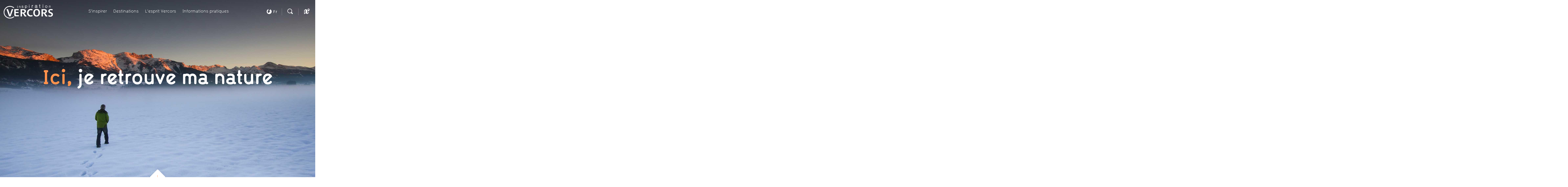

--- FILE ---
content_type: text/html; charset=UTF-8
request_url: https://www.inspiration-vercors.com/?page=1
body_size: 11430
content:
<!DOCTYPE html>
<html  lang="fr" dir="ltr" prefix="content: http://purl.org/rss/1.0/modules/content/  dc: http://purl.org/dc/terms/  foaf: http://xmlns.com/foaf/0.1/  og: http://ogp.me/ns#  rdfs: http://www.w3.org/2000/01/rdf-schema#  schema: http://schema.org/  sioc: http://rdfs.org/sioc/ns#  sioct: http://rdfs.org/sioc/types#  skos: http://www.w3.org/2004/02/skos/core#  xsd: http://www.w3.org/2001/XMLSchema# ">
  <head>
    <meta charset="utf-8" />
<script async src="https://www.googletagmanager.com/gtag/js?id=UA-116576483-1"></script>
<script>window.dataLayer = window.dataLayer || [];function gtag(){dataLayer.push(arguments)};gtag("js", new Date());gtag("set", "developer_id.dMDhkMT", true);gtag("config", "UA-116576483-1", {"groups":"default","anonymize_ip":true,"page_placeholder":"PLACEHOLDER_page_path","allow_ad_personalization_signals":false});</script>
<link rel="canonical" href="https://www.inspiration-vercors.com/" />
<link rel="shortlink" href="https://www.inspiration-vercors.com/" />
<meta name="description" content="Un territoire auquel on accède par des routes vertigineuses, loin du stress et de la foule ou l&#039;air pur grise et étourdit ! Le Vercors est un espace infini de liberté." />
<meta property="og:type" content="website" />
<meta property="og:url" content="https://www.inspiration-vercors.com/ici-je-puise-ma-force" />
<meta property="og:title" content="Ici, je retrouve ma nature | Inspiration Vercors" />
<meta property="og:description" content="Un territoire auquel on accède par des routes vertigineuses, loin du stress et de la foule ou l&#039;air pur grise et étourdit ! Le Vercors est un espace infini de liberté." />
<meta property="og:image" content="https://www.inspiration-vercors.com/sites/default/files/styles/social/public/page/Vercors-%C2%A9Booth.jpg?itok=lW5GkkYx" />
<meta name="Generator" content="Drupal 8 (https://www.drupal.org)" />
<meta name="MobileOptimized" content="width" />
<meta name="HandheldFriendly" content="true" />
<meta name="viewport" content="width=device-width, initial-scale=1.0" />
<link rel="shortcut icon" href="/themes/vercors/favicon.ico" type="image/vnd.microsoft.icon" />
<link rel="alternate" hreflang="fr" href="https://www.inspiration-vercors.com/ici-je-puise-ma-force" />
<link rel="alternate" hreflang="en" href="https://www.inspiration-vercors.com/en/here-i-draw-my-strength" />
<link rel="revision" href="https://www.inspiration-vercors.com/ici-je-puise-ma-force" />

    <title>Ici, je retrouve ma nature | Inspiration Vercors</title>
    <!-- Google Tag Manager -->
    <script>(function(w,d,s,l,i){w[l]=w[l]||[];w[l].push({'gtm.start':
    new Date().getTime(),event:'gtm.js'});var f=d.getElementsByTagName(s)[0],
    j=d.createElement(s),dl=l!='dataLayer'?'&l='+l:'';j.async=true;j.src=
    'https://www.googletagmanager.com/gtm.js?id='+i+dl;f.parentNode.insertBefore(j,f);
    })(window,document,'script','dataLayer','GTM-PM3JBR9');</script>
    <!-- End Google Tag Manager -->
    <link rel="stylesheet" media="all" href="/sites/default/files/css/css_82QNz3isZauK2z7uRssc53Bs_g5IxmONDHsLVxMTLtw.css" />
<link rel="stylesheet" media="all" href="https://cdn.jsdelivr.net/npm/bootstrap@3.4.1/dist/css/bootstrap.min.css" integrity="sha256-bZLfwXAP04zRMK2BjiO8iu9pf4FbLqX6zitd+tIvLhE=" crossorigin="anonymous" />
<link rel="stylesheet" media="all" href="https://cdn.jsdelivr.net/npm/@unicorn-fail/drupal-bootstrap-styles@0.0.2/dist/3.4.0/8.x-3.x/drupal-bootstrap.min.css" integrity="sha512-tGFFYdzcicBwsd5EPO92iUIytu9UkQR3tLMbORL9sfi/WswiHkA1O3ri9yHW+5dXk18Rd+pluMeDBrPKSwNCvw==" crossorigin="anonymous" />
<link rel="stylesheet" media="all" href="/sites/default/files/css/css_5yzZhua9OPlk-vfZMmJpPAkrss9ZNfYOTTyzP4k94L0.css" />
<link rel="stylesheet" media="all" href="//cdnjs.cloudflare.com/ajax/libs/font-awesome/4.6.3/css/font-awesome.min.css" />

    
<!--[if lte IE 8]>
<script src="/sites/default/files/js/js_VtafjXmRvoUgAzqzYTA3Wrjkx9wcWhjP0G4ZnnqRamA.js"></script>
<![endif]-->

  </head>
  <body class="page-node-3 path-frontpage page-node-type-page-editorial has-glyphicons">
    <!-- Google Tag Manager (noscript) -->
    <noscript><iframe src="https://www.googletagmanager.com/ns.html?id=GTM-PM3JBR9"
    height="0" width="0" style="display:none;visibility:hidden"></iframe></noscript>
    <!-- End Google Tag Manager (noscript) -->
    <a name="top"></a>
    <a href="#main-content" class="visually-hidden focusable skip-link">
      Aller au contenu principal
    </a>
    
      <div class="dialog-off-canvas-main-canvas" data-off-canvas-main-canvas>
              <header class="navbar navbar-default" id="navbar" role="banner">
      <div class="container-fluid container-side-margin">
        <div class="navbar-header">
            <div class="region region-navigation">
          <a class="logo navbar-btn pull-left" href="/" title="Accueil" rel="home">
      <img src="/themes/vercors/logo.svg" alt="Accueil" class="logo-white" />
      <img src="/themes/vercors/logo-black.svg" alt="Accueil" class="logo-black hidden" />
    </a>
      
  </div>

                                <button type="button" class="navbar-toggle" data-toggle="collapse" data-target="#navbar-collapse">
              <span class="sr-only">Toggle navigation</span>
              <span class="icon-bar"></span>
              <span class="icon-bar"></span>
              <span class="icon-bar"></span>
            </button>
                  </div>
        <ul class="nav nav-pills navbar-right hidden-xs">
          <li class="nav-lang">  <div class="region region-lang">
    <div class="language-switcher-language-url block block-language block-language-blocklanguage-interface clearfix col-sm-3" id="block-selecteurdelangue-2" role="navigation">
  
    

      <div class="dropdown">
    <button class="btn btn-default btn-link dropdown-toggle" type="button" id="dropdown-language" data-toggle="dropdown" aria-hadropdownMenuspopup="true" aria-expanded="true" title="Changer la langue">
      <img src="/themes/vercors/img/picto/globe.svg" alt="Changer la langue" class="white-icons svg icon-svg" /><div class="lang-link lang-link-white">
          Fr
        </div></button>
    <ul class="dropdown-menu links">          <li hreflang="en" data-drupal-link-query="{&quot;page&quot;:&quot;1&quot;}" data-drupal-link-system-path="&lt;front&gt;"><a href="/en?page=1" class="language-link" hreflang="en" data-drupal-link-query="{&quot;page&quot;:&quot;1&quot;}" data-drupal-link-system-path="&lt;front&gt;">English</a></li>          <li hreflang="nl" data-drupal-link-system-path="<front>"><a href="/nl/" class="language-link" hreflang="nl" data-drupal-link-system-path="<front>">Dutch</a></li>
                          <li hreflang="de" data-drupal-link-system-path="<front>"><a href="/de/" class="language-link" hreflang="de" data-drupal-link-system-path="<front>">German</a></li>
            </ul>
  </div>
  </div>


  </div>
</li>
          <li class="hidden-nl-de"><a href="#search" title="Recherche"><img src="/themes/vercors/img/picto/recherche.svg" alt="Recherche" class="white-icons svg icon-svg" /></a></li>
          <li class="hidden-nl-de"><a href="https://www.inspiration-vercors.com/destinations/carte-interactive" title="Carte"><img src="/themes/vercors/img/location-map-pin.svg" alt="Carte" class="white-icons svg icon-svg" /></a></li>
        </ul>

                          <div id="navbar-collapse" class="navbar-collapse collapse">
              <div class="region region-navigation-collapsible">
    <nav role="navigation" aria-labelledby="block-vercors-main-menu-menu" id="block-vercors-main-menu" class="block block-system block-system-menu-blockmain clearfix">
      <div class="container container-width-menu">
      
          <ul class="nav nav-pills nav-justified" role="menu" aria-labelledby="dropdownMenu">
    
    
      
      
                  <li  class="expanded dropdown">
            <a href="/sinspirer" class="dropdown-toggle" data-toggle="dropdown">S&#039;inspirer</a>
                
          <ul class="dropdown-menu" role="menu" aria-labelledby="dLabel">
    
    
      
      
                          
                  <li  class="col-md-3 col-sm-3">
            <a href="/sinspirer/grands-espaces" title="Grands espaces" class="with-img">
              <img src="/sites/default/files/styles/menu/public/page/Grands-espaces-Vercors-%C2%A9Vincent-Viargues.jpg?itok=7oUmEtr-" alt="Grands espaces" title="Grands espaces" class="img-responsive hidden-xs" />
              <p class="text-center">Grands espaces</p>
            </a>
          </li>
        
          
      
      
        
                  <li  class="col-md-3 col-sm-3">
            <a href="/sinspirer/balades-randonnees" title="Balades &amp; Randonnées" class="with-img">
              <img src="/sites/default/files/styles/menu/public/page/Balades-et-randonne%CC%81es-Vercors-%C2%A9OZanardi5_0.jpg?itok=i57KhnJn" alt="Balades &amp; Randonnées" title="Balades &amp; Randonnées" class="img-responsive hidden-xs" />
              <p class="text-center">Balades &amp; Randonnées</p>
            </a>
          </li>
        
          
      
      
        
                  <li  class="col-md-3 col-sm-3">
            <a href="/sinspirer/activites-sportives" title="Activités sportives" class="with-img">
              <img src="/sites/default/files/styles/menu/public/page/speleo-dans-le-Vercors-%40itineraMagica.jpg?itok=P91pHVYZ" alt="Activités sportives" title="Activités sportives" class="img-responsive hidden-xs" />
              <p class="text-center">Activités sportives</p>
            </a>
          </li>
        
          
      
      
        
                  <li  class="col-md-3 col-sm-3">
            <a href="/sinspirer/visites-culturelles" title="Visites culturelles" class="with-img">
              <img src="/sites/default/files/styles/menu/public/page/Visites-culturelles-Vercors-BOOTH.jpg?itok=ihRUGPn-" alt="Visites culturelles" title="Visites culturelles" class="img-responsive hidden-xs" />
              <p class="text-center">Visites culturelles</p>
            </a>
          </li>
        
          
      
      
        
                  <li  class="col-md-3 col-sm-3">
            <a href="/sinspirer/saveurs" title="Saveurs" class="with-img">
              <img src="/sites/default/files/styles/menu/public/page/178808529%403x.jpg?itok=vbd3oobJ" alt="Saveurs" title="Saveurs" class="img-responsive hidden-xs" />
              <p class="text-center">Saveurs</p>
            </a>
          </li>
        
          
      
      
        
                  <li  class="col-md-3 col-sm-3">
            <a href="/sinspirer/ressourcement" title="Ressourcement" class="with-img">
              <img src="/sites/default/files/styles/menu/public/page/Ressourcement-dans-le-Vercors%C2%A9Booth_0.jpg?itok=OyrCywD-" alt="Ressourcement" title="Ressourcement" class="img-responsive hidden-xs" />
              <p class="text-center">Ressourcement</p>
            </a>
          </li>
        
          
      
      
        
                  <li  class="col-md-3 col-sm-3">
            <a href="/sinspirer/les-chemins-de-la-liberte" title="Les chemins de la liberté" class="with-img">
              <img src="/sites/default/files/styles/menu/public/page/chemins-de-la-liberte.jpg?itok=8CcoITsC" alt="Les chemins de la liberté" title="Les chemins de la liberté" class="img-responsive hidden-xs" />
              <p class="text-center">Les chemins de la liberté</p>
            </a>
          </li>
        
          
      
      
        
                  <li  class="col-md-3 col-sm-3">
            <a href="/sinspirer/en-famille" title="En famille" class="with-img">
              <img src="/sites/default/files/styles/menu/public/page/Famille-VIGNETTE.jpg?itok=0W5nrj-Y" alt="En famille" title="En famille" class="img-responsive hidden-xs" />
              <p class="text-center">En famille</p>
            </a>
          </li>
        
              </ul>
  
          </li>
        
          
      
      
                  <li  class="expanded dropdown">
            <a href="/destinations" class="dropdown-toggle" data-toggle="dropdown">Destinations</a>
                
          <ul class="dropdown-menu" role="menu" aria-labelledby="dLabel">
    
    
      
      
                          
                  <li  class="col-md-3 col-sm-3">
            <a href="/destinations/les-pepites" title="Les pépites" class="with-img">
              <img src="/sites/default/files/styles/menu/public/page/PNRV_booth-p%C3%A9pites_0.jpg?itok=RPzU6U9T" alt="Les pépites" title="Les pépites" class="img-responsive hidden-xs" />
              <p class="text-center">Les pépites</p>
            </a>
          </li>
        
          
      
      
        
                  <li  class="col-md-3 col-sm-3">
            <a href="/destinations/les-stations-villages" title="Les stations villages" class="with-img">
              <img src="/sites/default/files/styles/menu/public/page/station-village-du-Vercors-%C2%A9OT-Tri%C3%A8ves.jpg?itok=w60XTAqY" alt="Les stations villages" title="Les stations villages" class="img-responsive hidden-xs" />
              <p class="text-center">Les stations villages</p>
            </a>
          </li>
        
          
      
      
        
                  <li  class="col-md-3 col-sm-3">
            <a href="/carnets-de-voyage" title="Les Sublimes Routes" class="with-img">
              <img src="/sites/default/files/styles/menu/public/page/Routes-embl%C3%A9matiques-du-Vercors-%C2%A9Booth.jpg?itok=ibXxYKVs" alt="Les Sublimes Routes" title="Les Sublimes Routes" class="img-responsive hidden-xs" />
              <p class="text-center">Les Sublimes Routes</p>
            </a>
          </li>
        
          
      
      
        
                  <li  class="col-md-3 col-sm-3">
            <a href="/destinations/carte-interactive" title="Carte interactive" class="with-img">
              <img src="/sites/default/files/styles/menu/public/page/carte-interactive.jpg?itok=nGSCQqeY" alt="Carte interactive" title="Carte interactive" class="img-responsive hidden-xs" />
              <p class="text-center">Carte interactive</p>
            </a>
          </li>
        
              </ul>
  
          </li>
        
          
      
      
                  <li  class="expanded dropdown">
            <a href="/lesprit-vercors" class="dropdown-toggle" data-toggle="dropdown">L&#039;esprit Vercors</a>
                
          <ul class="dropdown-menu" role="menu" aria-labelledby="dLabel">
    
    
      
      
                          
                  <li  class="col-md-3 col-sm-3">
            <a href="/lesprit-vercors/un-parc-naturel-regional" title="Un parc naturel régional" class="with-img">
              <img src="/sites/default/files/styles/menu/public/page/PNRV-BOOTH-faune-flore-paysage-4-web-33.jpg?itok=a4CZnyGf" alt="Un parc naturel régional" title="Un parc naturel régional" class="img-responsive hidden-xs" />
              <p class="text-center">Un parc naturel régional</p>
            </a>
          </li>
        
          
      
      
        
                  <li  class="col-md-3 col-sm-3">
            <a href="/lesprit-vercors/grandes-traversees-du-vercors" title="Les Grandes Traversées du Vercors" class="with-img">
              <img src="/sites/default/files/styles/menu/public/page/GTV-Vercors-%C2%A9Booth.jpg?itok=slaD1nzR" alt="Les Grandes Traversées du Vercors" title="Les Grandes Traversées du Vercors" class="img-responsive hidden-xs" />
              <p class="text-center">Les Grandes Traversées du Vercors</p>
            </a>
          </li>
        
          
      
      
        
                  <li  class="col-md-3 col-sm-3">
            <a href="/lesprit-vercors/terre-davenir" title="Une terre d&#039;avenir" class="with-img">
              <img src="/sites/default/files/styles/menu/public/page/Terre-d%27avenir.jpg?itok=EQwxZPUX" alt="Une terre d&#039;avenir" title="Une terre d&#039;avenir" class="img-responsive hidden-xs" />
              <p class="text-center">Une terre d&#039;avenir</p>
            </a>
          </li>
        
          
      
      
        
                  <li  class="col-md-3 col-sm-3">
            <a href="/lesprit-vercors/terre-de-champions" title="Une terre de champions" class="with-img">
              <img src="/sites/default/files/styles/menu/public/page/Terre-de-Champion-C.stephanie.charles.jpg?itok=-VUxZ3xc" alt="Une terre de champions" title="Une terre de champions" class="img-responsive hidden-xs" />
              <p class="text-center">Une terre de champions</p>
            </a>
          </li>
        
          
      
      
        
                  <li  class="col-md-3 col-sm-3">
            <a href="/lesprit-vercors/terre-de-resistance-et-dhistoire" title="Resistance" class="with-img">
              <img src="/sites/default/files/styles/menu/public/page/Memorial-Vercors.jpg?itok=Xms4_vCT" alt="Resistance" title="Resistance" class="img-responsive hidden-xs" />
              <p class="text-center">Resistance</p>
            </a>
          </li>
        
          
      
      
        
                  <li  class="col-md-3 col-sm-3">
            <a href="/node/36" title="Une terre accessible à tous" class="with-img">
              <img src="/sites/default/files/styles/menu/public/page/Vercor-scal%C3%A8che.jpg?itok=7503hO7x" alt="Une terre accessible à tous" title="Une terre accessible à tous" class="img-responsive hidden-xs" />
              <p class="text-center">Une terre accessible à tous</p>
            </a>
          </li>
        
          
      
      
        
                  <li  class="col-md-3 col-sm-3">
            <a href="/lesprit-vercors/inspiration-vercors-les-valeurs" title="Des valeurs uniques" class="with-img">
              <img src="/sites/default/files/styles/menu/public/page/inspiration-vercors_0.jpg?itok=dQ_yBQJU" alt="Des valeurs uniques" title="Des valeurs uniques" class="img-responsive hidden-xs" />
              <p class="text-center">Des valeurs uniques</p>
            </a>
          </li>
        
          
      
      
        
                  <li  class="col-md-3 col-sm-3">
            <a href="/lesprit-vercors/les-partners-inspiration-vercors" title="Les Partners Inspiration Vercors" class="with-img">
              <img src="/sites/default/files/styles/menu/public/page/vignette-Partner3.jpg?itok=_WNiWdm0" alt="Les Partners Inspiration Vercors" title="Les Partners Inspiration Vercors" class="img-responsive hidden-xs" />
              <p class="text-center">Les Partners Inspiration Vercors</p>
            </a>
          </li>
        
              </ul>
  
          </li>
        
          
      
      
                  <li  class="expanded dropdown">
            <a href="/planifier-votre-sejour" class="dropdown-toggle" data-toggle="dropdown">Informations pratiques</a>
                
          <ul class="dropdown-menu" role="menu" aria-labelledby="dLabel">
    
    
      
      
                          
                  <li  class="col-md-3 col-sm-3">
            <a href="/informations-pratiques/venir-dans-le-vercors" title="Venir dans le Vercors" class="with-img">
              <img src="/sites/default/files/styles/menu/public/page/0018-KitChangerd%27Approche%C2%A9MonikaGlet-MountainWildernessCCBY-NC-SA.jpg?itok=ek0xdBHf" alt="Venir dans le Vercors" title="Venir dans le Vercors" class="img-responsive hidden-xs" />
              <p class="text-center">Venir dans le Vercors</p>
            </a>
          </li>
        
          
      
      
        
                  <li  class="col-md-3 col-sm-3">
            <a href="/informations-pratiques/se-deplacer" title="Se déplacer" class="with-img">
              <img src="/sites/default/files/styles/menu/public/page/se-deplacer-VIGNETTE.jpg?itok=tRGZoWqs" alt="Se déplacer" title="Se déplacer" class="img-responsive hidden-xs" />
              <p class="text-center">Se déplacer</p>
            </a>
          </li>
        
          
      
      
        
                  <li  class="col-md-3 col-sm-3">
            <a href="/informations-pratiques/se-loger-et-se-restaurer" title="Se loger et se restaurer" class="with-img">
              <img src="/sites/default/files/styles/menu/public/page/Se-loger-%C2%A9-Pierre-Jayet.jpeg?itok=SzdaMiiF" alt="Se loger et se restaurer" title="Se loger et se restaurer" class="img-responsive hidden-xs" />
              <p class="text-center">Se loger et se restaurer</p>
            </a>
          </li>
        
          
      
      
        
                  <li  class="col-md-3 col-sm-3">
            <a href="/contact" title="Nous contacter" class="with-img">
              <img src="/sites/default/files/styles/menu/public/header/Contacter-Inspiration%20Vercors-%C2%A9Lionel-Pascale.jpg?itok=ExMXm7mI" alt="Nous contacter" title="Nous contacter" class="img-responsive hidden-xs" />
              <p class="text-center">Nous contacter</p>
            </a>
          </li>
        
              </ul>
  
          </li>
        
              </ul>
  
</div>


  </nav>

  </div>

            <ul class="nav nav-pills visible-xs">
              <li>  <div class="region region-lang">
    <div class="language-switcher-language-url block block-language block-language-blocklanguage-interface clearfix col-sm-3" id="block-selecteurdelangue-2" role="navigation">
  
    

      <div class="dropdown">
    <button class="btn btn-default btn-link dropdown-toggle" type="button" id="dropdown-language" data-toggle="dropdown" aria-hadropdownMenuspopup="true" aria-expanded="true" title="Changer la langue">
      <img src="/themes/vercors/img/picto/globe.svg" alt="Changer la langue" class="white-icons svg icon-svg" /><div class="lang-link lang-link-white">
          Fr
        </div></button>
    <ul class="dropdown-menu links">          <li hreflang="en" data-drupal-link-query="{&quot;page&quot;:&quot;1&quot;}" data-drupal-link-system-path="&lt;front&gt;"><a href="/en?page=1" class="language-link" hreflang="en" data-drupal-link-query="{&quot;page&quot;:&quot;1&quot;}" data-drupal-link-system-path="&lt;front&gt;">English</a></li>          <li hreflang="nl" data-drupal-link-system-path="<front>"><a href="/nl/" class="language-link" hreflang="nl" data-drupal-link-system-path="<front>">Dutch</a></li>
                          <li hreflang="de" data-drupal-link-system-path="<front>"><a href="/de/" class="language-link" hreflang="de" data-drupal-link-system-path="<front>">German</a></li>
            </ul>
  </div>
  </div>


  </div>
</li>
              <li><a href="#search" title="Recherche"><img src="/themes/vercors/img/picto/recherche.svg" alt="Recherche" class="svg" /></a></li>
              <li><a href="https://www.inspiration-vercors.com/destinations/carte-interactive" title="Carte"><img src="/themes/vercors/img/location-map-pin.svg" alt="Carte" class="svg" /></a></li>
            </ul>
          </div>
              </div>
    </header>
  
    <div id="search" class="search">
    <div class="search_wrapper">
      <div class="search_wrapper_header text-center">
        <a href="/" title="Accueil"><img src="/themes/vercors/logo-black.svg" alt="Accueil" /></a>
        <button type="button" class="close pull-right" title="Fermer"><span aria-hidden="true">&times;</span></button>
      </div>
      <div class="search_wrapper_body">
          <div class="region region-search">
    <div class="search-block-form block block-search block-search-form-block" data-drupal-selector="search-block-form" id="block-formulairederecherche" role="search">
  
    
      <form action="/search/node" method="get" id="search-block-form" accept-charset="UTF-8" class="container">
  <div class="row">
    <div class="col-xs-12">
      <div class="form-item js-form-item form-type-search js-form-type-search form-item-keys js-form-item-keys form-no-label form-group">
      
  <label for="edit-keys" class="control-label sr-only">
    Recherche
    </label>

  
  
  
  <div class="input-group"><input title="Indiquer les termes à rechercher" data-drupal-selector="edit-keys" class="form-search form-control" placeholder="Recherche" type="search" id="edit-keys" name="keys" value="" size="15" maxlength="128" data-toggle="tooltip" /><span class="input-group-btn"><button type="submit" value="Recherche" class="button js-form-submit form-submit btn-primary btn icon-only" name=""><span class="sr-only">Recherche</span><span class="icon glyphicon glyphicon-search" aria-hidden="true"></span></button></span></div>

  
  
  </div>
<div class="form-actions form-group js-form-wrapper form-wrapper" data-drupal-selector="edit-actions" id="edit-actions"></div>

    </div>
  </div>
</form>

  </div>

  </div>

      </div>
    </div>
  </div>
  
        <div class="region region-header">
    <section id="block-headerdepage" class="block block-vercors-core block-header clearfix">
  
    

      <div class="header vh100 header-blue" style="background-image: url(/sites/default/files/styles/header/public/page/Vercors-%C2%A9Booth.jpg?itok=oEjGzf73);" role="heading"></div>
<div class="content-header">
  <div class="container">
    <div class="row">
      <div class="col-xs-12">
        <div class="header-title">
          <h1>
                        Ici, je retrouve ma nature
          </h1>
                  </div>
                              </div>
    </div>
  </div>
      <a href="#main-content" class="smooth scroll-down"><img src="/themes/vercors/img/picto/arrow-down.svg" /></a>
  </div>

  </section>


  </div>

  
  <div role="main" class="main-container js-quickedit-main-content">

        <section>

                              <div class="highlighted container sr-only">
            <div class="row">
              <div class="col-sm-12 col-xs-12">
                
              </div>
            </div>
          </div>
              
                              
              
                    <a id="main-content"></a>
          <div class="region region-content">
    <div data-drupal-messages-fallback class="hidden"></div>
  <article role="article" about="/ici-je-puise-ma-force" class="page-editorial full clearfix">
  <div class="content">

    
          <div class="field field--name-field-paragraphes field--type-entity-reference-revisions field--label-hidden field--items">
                <div class="paragraph paragraph--type--colonnes-hp paragraph--view-mode--default">
    <div class="container">
      <div class="row">
                        <div class="field field--name-field-colonnes field--type-entity-reference-revisions field--label-hidden field--items">
              
<div class="paragraph container paragraph--type--colonne paragraph--view-mode--default col-xs-12 col-md-3 col-sm-6">
  <figure class="figure">
                        <img src="/sites/default/files/styles/colonne_paragraphe/public/page/L%E2%80%99inspiration%20des%20e%CC%81le%CC%81ments.jpg?itok=ydp8BfuT" width="768" height="1138" alt="Vercors l&#039;inspiration des éléments" typeof="foaf:Image" class="img-responsive" />



      
      <a href="/vercors-linspiration-des-elements" class="mask"></a>
      <figcaption class="figure-caption">
        <div>
        <h2>            Série podcasts
      </h2>
        <p></p>
        <p>            <a href="/vercors-linspiration-des-elements">En savoir +</a>
      </p>
        </div>
      </figcaption>
      </figure>
</div>

              
<div class="paragraph container paragraph--type--colonne paragraph--view-mode--default col-xs-12 col-md-3 col-sm-6">
  <figure class="figure">
                        <img src="/sites/default/files/styles/colonne_paragraphe/public/page/Vercors-terre-de-vie-2.jpg?itok=BtMnmzzQ" width="768" height="1138" alt="Vercors terre de vie " typeof="foaf:Image" class="img-responsive" />



      
      <a href="/vercors-terre-de-vie" class="mask"></a>
      <figcaption class="figure-caption">
        <div>
        <h2>            Vercors Terre de vie
      </h2>
        <p></p>
        <p>            <a href="/vercors-terre-de-vie">En savoir +</a>
      </p>
        </div>
      </figcaption>
      </figure>
</div>

              
<div class="paragraph container paragraph--type--colonne paragraph--view-mode--default col-xs-12 col-md-3 col-sm-6">
  <figure class="figure">
                        <img src="/sites/default/files/styles/colonne_paragraphe/public/page/Partner-Home-pierre-Jayet.jpeg?itok=YD57__sD" width="768" height="1138" alt="Les partners ©Pierre Jayet" title="Les partners ©Pierre Jayet" typeof="foaf:Image" class="img-responsive" />



      
      <a href="/lesprit-vercors/les-partners-inspiration-vercors" class="mask"></a>
      <figcaption class="figure-caption">
        <div>
        <h2>            Découvrir les Partners Inspiration Vercors
      </h2>
        <p></p>
        <p>            <a href="/lesprit-vercors/les-partners-inspiration-vercors">En savoir +</a>
      </p>
        </div>
      </figcaption>
      </figure>
</div>

              
<div class="paragraph container paragraph--type--colonne paragraph--view-mode--default col-xs-12 col-md-3 col-sm-6">
  <figure class="figure">
                        <img src="/sites/default/files/styles/colonne_paragraphe/public/page/Home-chemins-de-la-liberte%CC%81-Vercors.jpg?itok=fekUOoVX" width="768" height="1138" alt="Chemins de la liberté " typeof="foaf:Image" class="img-responsive" />



      
      <a href="/sinspirer/les-chemins-de-la-liberte" class="mask"></a>
      <figcaption class="figure-caption">
        <div>
        <h2>            Les Chemins de la liberté
      </h2>
        <p></p>
        <p>            <a href="/sinspirer/les-chemins-de-la-liberte">En savoir +</a>
      </p>
        </div>
      </figcaption>
      </figure>
</div>

          </div>
  
              </div>
    </div>
  </div>

              
  <div class="paragraph paragraph--type--slider-home paragraph--view-mode--default">
    <div class="owl-carousel" data-slider-id="1">
                  <div style="background-image: url(&quot;/sites/default/files/styles/slideshow/public/2021-07/ici-je-respecte-la-nature.jpg?itok=mMVJs5hs&quot;);" class="paragraph--type--slides paragraph--view-mode--default">
    <div class="container">
      <div class="row">
        <div class="col-xs-12">
                  <div class="caption caption-bottom">
            <a href="https://www.inspiration-vercors.com/ici-je-respecte-la-nature" title="Ici je respecte la nature">
              <h2 class="block-title"><span class="small">            Ici, je respecte la nature
      </span><br />            Ici je respecte la nature
      </h2>
            </a>
          </div>
                </div>
      </div>
    </div>
  </div>

    <div style="background-image: url(&quot;/sites/default/files/styles/slideshow/public/2024-03/chemins-de-la-liberte-couverture.jpg?itok=gjLyWfBS&quot;);" class="paragraph--type--slides paragraph--view-mode--default">
    <div class="container">
      <div class="row">
        <div class="col-xs-12">
                  <div class="caption caption-bottom">
            <a href="/sinspirer/les-chemins-de-la-liberte" title="Les chemins de la liberté">
              <h2 class="block-title"><span class="small">            Ici, je remonte le temps
      </span><br />            Les chemins de la liberté
      </h2>
            </a>
          </div>
                </div>
      </div>
    </div>
  </div>

    <div style="background-image: url(&quot;/sites/default/files/styles/slideshow/public/2018-03/Pepites-du-Vercors.jpg?itok=xZ9Y9d1M&quot;);" class="paragraph--type--slides paragraph--view-mode--default">
    <div class="container">
      <div class="row">
        <div class="col-xs-12">
                  <div class="caption caption-bottom">
            <a href="/destinations/les-pepites" title="Les pépites du Vercors">
              <h2 class="block-title"><span class="small">            Ici, j&#039;explore les trésors
      </span><br />            Les pépites du Vercors
      </h2>
            </a>
          </div>
                </div>
      </div>
    </div>
  </div>

    <div style="background-image: url(&quot;/sites/default/files/styles/slideshow/public/2021-08/vercors---combe-laval-%C2%A9Booth.jpeg?itok=sgaZd92m&quot;);" class="paragraph--type--slides paragraph--view-mode--default">
    <div class="container">
      <div class="row">
        <div class="col-xs-12">
                  <div class="caption caption-bottom">
            <a href="/carnets-de-voyage" title="Les sublimes routes du Vercors">
              <h2 class="block-title"><span class="small">            Ici, je parcours le Vercors
      </span><br />            Les sublimes routes du Vercors
      </h2>
            </a>
          </div>
                </div>
      </div>
    </div>
  </div>


          </div>
    <div class="owl-thumbs container" data-slider-id="1">
      <div class="row">
                  <div class="owl-thumb-item col-sm-3">
            <h3><span class="small">1</span> Ici je respecte la nature</h3>
          </div>
                          <div class="owl-thumb-item col-sm-3">
            <h3><span class="small">2</span> Les chemins de la liberté</h3>
          </div>
                          <div class="owl-thumb-item col-sm-3">
            <h3><span class="small">3</span> Les pépites du Vercors</h3>
          </div>
                          <div class="owl-thumb-item col-sm-3">
            <h3><span class="small">4</span> Les sublimes routes du Vercors</h3>
          </div>
              </div>
    </div>

  </div>
<div class="clearfix"></div>

          </div>
  
  </div>
</article>

<section id="block-iconesaccueil" class="block block-vercors-core block-plan-hp clearfix">
  
    

      <div class="container">
  <div class="row">
    <div class="col-xs-12 col-sm-12 text-center">
      <h2 class="block-title"><span class="small">Préparer</span><br />votre séjour</h2>
    </div>
    <div class="col-xs-12 col-sm-4 text-center">
      <a href="https://www.inspiration-vercors.com/informations-pratiques/venir-dans-le-vercors" title="Comment venir ?">
        <div class="img-wrapper"><img src="/themes/vercors/img/picto/map.svg" class="picto" alt="Comment venir ?" /></div>
        <h3>Comment venir ?</h3>
        <p>A pied, en train, en vélo, en voiture, en avion, tous les moyens sont bons pour venir dans le Vercors !</p>
      </a>
    </div>
    <div class="col-xs-12 col-sm-4 text-center">
      <a href="https://www.inspiration-vercors.com/informations-pratiques/se-deplacer" title="Se déplacer">
        <div class="img-wrapper"><img src="/themes/vercors/img/picto/street-sign.svg" class="picto" alt="Se déplacer" /></div>
        <h3>Se déplacer</h3>
        <p>Des bus et navettes, complétés par un réseau de transports en commun ou privatifs pour faciliter vos déplacements.</p>
      </a>
    </div>
    <div class="col-xs-12 col-sm-4 text-center">
      <a href="https://www.inspiration-vercors.com/informations-pratiques/se-loger-et-se-restaurer" title="Se loger, se restaurer">
        <div class="img-wrapper"><img src="/themes/vercors/img/picto/beauty.svg" class="picto" alt="Se loger, se restaurer" /></div>
        <h3>Se loger, se restaurer</h3>
        <p>Découvrez ces hebergeurs et restaurants qui vous offriront un séjour inoubliable dans le Vercors.</p>
      </a>
    </div>
  </div>
</div>
  </section>

<section id="block-cartepageaccueil" class="block block-vercors-core block-map-hp clearfix">
  
    

      <div class="container">
  <div class="row">
    <div class="col-xs-12 col-sm-3">
      <h2 class="block-title"><span class="small">Destinations</span><br />du Vercors</h2>
      <p>Un territoire auquel on accède par des routes vertigineuses, loin du stress et de la foule ou l&#039;air pur grise et étourdit !
Le Vercors est un espace infini de liberté, un terrain de jeu, de découverte, de détente et de ressourcement. C&#039;est un massif à taille humaine, au relief surprenant et paysages époustouflants.Les amateurs de randonnée, d’histoire, ou simplement les amoureux de la nature, vivront des émotions rares, le Vercors est un territoire à vivre.</p>
      <a href="https://www.inspiration-vercors.com/destinations/carte-interactive" class="btn btn-primary"><i class="fa fa-map-marker"></i> Voir la carte interactive</a>
    </div>
    <div class="col-xs-12 col-sm-9">
      <img src="/themes/vercors/img/carte-hp.png" class="img-responsive" />
    </div>
  </div>
</div>
  </section>

<section id="block-ambassadeurspageaccueil" class="block block-vercors-ambassador block-ambassador-hp clearfix">
  
    

      <div class="container">
  <div class="row">
    <div class="col-xs-12 col-sm-12">
      <h2 class="block-title"><span class="small">Découvrir</span><br />Nos ambassadeurs</h2>
    </div>
    <div class="col-xs-12 col-sm-12">
      <div class="container">
        <div class="row">
          Que vous  habitiez le Vercors ou pas, que vous soyiez déjà venus une fois ou chaque week-end, vous savez que l&#039;on peut être attaché à un lieu et avoir envie de contribuer à son rayonnement en partageant ses expériences.

Le Vercors a cette chance : une communauté de gens sensibilisés à la beauté et la fragilité de ce territoire. Ce sont eux qui en parlent le mieux, par leur envie de partager leurs expériences, du quotidien ou de l&#039;extraordinaire !

A la fin de votre séjour vous rejoindrez notre communauté d&#039;ambassadeurs !
        </div>
      </div>
    </div>
    
  </div>
</div>
  </section>

<section id="block-articlespageaccueil" class="block block-vercors-article block-articles-hp clearfix">
  
    

      <div class="container">
  <div class="row">
    <div class="col-xs-12 col-sm-12">
      <div class="pull-left">
                  <h2 class="block-title">Zoom sur</h2>
              </div>
      <div class="pull-right">
        <a href="https://www.inspiration-vercors.com/articles" class="btn btn-primary">Voir plus d'articles</a>
      </div>
    </div>
    <div class="container">
      <div class="row">
        <article role="article" about="/articles/saveurs/tarte-fine-chevre-petits-legumes-et-safran" typeof="schema:Article" class="article is-promoted is-sticky teaser clearfix col-xs-12 col-sm-4">
  <div class="content">
                  <a href="/articles/saveurs/tarte-fine-chevre-petits-legumes-et-safran" hreflang="fr"><img property="schema:image" src="/sites/default/files/styles/medium/public/article/tarte-fine-bd-2_0.jpg?itok=pukukpgD" width="768" height="460" alt="Tarte fine" title="Tarte fine" typeof="foaf:Image" class="img-responsive" />

</a>

      
    
    <h2><a href="/articles/saveurs/tarte-fine-chevre-petits-legumes-et-safran"><span property="schema:name">Tarte fine chèvre, petits légumes et safran</span>
</a></h2>
      <span property="schema:name" content="Tarte fine chèvre, petits légumes et safran" class="hidden"></span>

          <div class="field field--name-field-tags field--type-entity-reference field--label-hidden field--items">
              <a href="/articles/saveurs" property="schema:about" hreflang="fr">Saveurs</a>
          </div>
  
    
  </div>
</article>
<article role="article" about="/articles/visites-culturelles/la-route-des-savoir-faire-du-trieves" typeof="schema:Article" class="article is-promoted is-sticky teaser clearfix col-xs-12 col-sm-4">
  <div class="content">
                  <a href="/articles/visites-culturelles/la-route-des-savoir-faire-du-trieves" hreflang="fr"><img property="schema:image" src="/sites/default/files/styles/medium/public/article/Route-des-savoir-faire-Trie%CC%80ves---BRETEAU.jpg?itok=ZFI8eca-" width="768" height="460" alt="Route des savoir faire - Trièves @Breteau" title="Route des savoir faire - Trièves @Breteau" typeof="foaf:Image" class="img-responsive" />

</a>

      
    
    <h2><a href="/articles/visites-culturelles/la-route-des-savoir-faire-du-trieves"><span property="schema:name">La route des savoir-faire du Trièves</span>
</a></h2>
      <span property="schema:name" content="La route des savoir-faire du Trièves" class="hidden"></span>

          <div class="field field--name-field-tags field--type-entity-reference field--label-hidden field--items">
              <a href="/articles/visites-culturelles" property="schema:about" hreflang="fr">Visites culturelles</a>
          </div>
  
                <p>Les artisans et producteurs de la Route des savoir-faire que je rencontre me parlent de leurs métiers mais aussi de leur territoire qu'ils aiment.</p>
      
  </div>
</article>
<article role="article" about="/articles/visites-culturelles/admirer-les-maisons-suspendues-de-pont-en-royans" typeof="schema:Article" class="article is-promoted is-sticky teaser clearfix col-xs-12 col-sm-4">
  <div class="content">
                  <a href="/articles/visites-culturelles/admirer-les-maisons-suspendues-de-pont-en-royans" hreflang="fr"><img property="schema:image" src="/sites/default/files/styles/medium/public/article/Maisons%20suspendues%20%40adelinev38_0.jpg?itok=Ea841xVA" width="768" height="460" alt="Maisons suspendues Pont en Royans Vercors" title="Maisons suspendues Pont en Royans Vercors" typeof="foaf:Image" class="img-responsive" />

</a>

      
    
    <h2><a href="/articles/visites-culturelles/admirer-les-maisons-suspendues-de-pont-en-royans"><span property="schema:name">Admirer les maisons suspendues de Pont-en-Royans</span>
</a></h2>
      <span property="schema:name" content="Admirer les maisons suspendues de Pont-en-Royans" class="hidden"></span>

          <div class="field field--name-field-tags field--type-entity-reference field--label-hidden field--items">
              <a href="/articles/visites-culturelles" property="schema:about" hreflang="fr">Visites culturelles</a>
          </div>
  
                À l’entrée des gorges de la Bourne, Pont-en-Royans est une véritable curiosité ! Avec ses maisons colorées suspendues au-dessus de la rivière, c’est une balade unique et pittoresque.

      
  </div>
</article>

      </div>
    </div>
  </div>
</div>
  </section>


  </div>

          </section>

  </div>

  
    <a href="#top" class="scroll-top" title="Retour haut de page"><span class="glyphicon glyphicon-chevron-up" aria-hidden="true"></span></a>

    <footer class="footer container-fluid" role="contentinfo">

      <div class="container niv1">
        <div class="row">
          <div class="col-sm-8"><a href="/" title="Inspiration Vercors"><img src="/themes/vercors/logo.svg" alt="Inspiration Vercors" /></a></div>
          <div class="col-sm-4">
            <ul class="nav nav-pills social-icon">
              <li><a href="https://www.facebook.com/inspirationvercors/" target="_blank"><i class="fa-facebook-official fa-2x fa"></i></a></li>              <li><a href="https://www.instagram.com/inspirationvercors/" target="_blank"><i class="fa-instagram fa-2x fa"></i></a></li>                                                                                  </ul>
          </div>
        </div>
      </div>

      <div class="container niv2">
        <div class="row">
          <div class="col-sm-4">
            <h3>A propos d'Inspiration Vercors</h3>
            <p>Inspiration Vercors est un collectif d'acteurs (publics et privés) qui partagent l'amour du Vercors et souhaitent s'unir pour renforcer la notoriété et l'image de marque du Vercors.</p>
            <img src="/themes/vercors/img/carte-et-pin.png" alt="Carte du Vercors" class="img-responsive hidden-nl-de" />
          </div>
          <div class="col-sm-4">
            <h3 class="hidden-nl-de">Pages les plus consultées</h3>
            <ul class="hidden-nl-de">
              <!--<li><a href="https://www.inspiration-vercors.com/sinspirer">Que faire ?</a></li>
              <li><a href="https://www.inspiration-vercors.com/destinations">Destinations</a></li>
              <li><a href="https://www.inspiration-vercors.com/planifier-votre-sejour/quand-venir">Quand venir ?</a></li>
              <li><a href="https://www.inspiration-vercors.com/sinspirer/balades-randonnees">Balades et randonnées</a></li>
              <li><a href="https://www.inspiration-vercors.com/planifier-votre-sejour/informations-pratiques">Questions fréquemment posées</a></li>-->
                <nav role="navigation" aria-labelledby="block-pageslesplusconsultees-menu" id="block-pageslesplusconsultees">
            
  <h2 class="visually-hidden" id="block-pageslesplusconsultees-menu">Pages les plus consultées</h2>
  

        
            <ul class="menu--most-viewed-pages">
                                                                <li>
                    <a href="/sinspirer" data-drupal-link-system-path="node/9">Que faire ?</a>
                                                </li>
                                                                <li>
                    <a href="/destinations" data-drupal-link-system-path="node/44">Destinations</a>
                                                </li>
                                                                <li>
                    <a href="/planifier-votre-sejour/quand-venir" data-drupal-link-system-path="node/40">Quand venir ?</a>
                                                </li>
                                                                <li>
                    <a href="/sinspirer/balades-randonnees" data-drupal-link-system-path="node/11">Balades et randonnées</a>
                                                </li>
                                                                <li>
                    <a href="/planifier-votre-sejour/informations-pratiques" data-drupal-link-system-path="node/21">Questions fréquemment posées</a>
                                                </li>
                    </ul>
    

  </nav>

            </ul>
            <h3>Offices de Tourisme</h3>
            <ul>
              <li><a href="http://www.lansenvercors.com" target="_blank">Lans-en-Vercors</a></li>
              <li><a href="http://www.villarddelans.com" target="_blank">Villard-Corrençon</a></li>
              <li><a href="http://autrans-meaudre.com" target="_blank">Autrans-Méaudre</a></li>
              <li><a href="http://tourisme.saintmarcellin-vercors-isere.fr" target="_blank">Saint-Marcellin</a></li>
              <li><a href="https://www.vercors-drome.com/fr/" target="_blank">Vercors Drôme</a></li>
              <li><a href="http://www.trieves-vercors.fr" target="_blank">Trièves</a></li>
              <li><a href="https://www.diois-tourisme.com/" target="_blank">Pays Diois</a></li>
            </ul>
          </div>
          <div class="col-sm-4">
            <h3>Contactez-nous</h3>
            <address>
              <strong>Parc naturel régional du Vercors</strong><br>
              <br>
                255 Chemin des Fusillés<br>
                38250 Lans-en-Vercors<br>
                <abbr title="Téléphone">Tel:</abbr> +33 (0)4 76 94 38 26
            </address>
            <h3 class="hidden-nl-de">Newsletter</h3>
            <a href="/newsletter" class="btn btn-default hidden-nl-de" title="S'abonner à la newsletter">S'inscrire</a>
          </div>
        </div>
      </div>

      <div class="container niv3">
        <div class="row">
            <div class="region region-footer">
    <div class="niv4 col-sm-12">
  <div class="row">
    <div class="col-sm-9">
            <nav role="navigation" aria-labelledby="block-footersecond-menu" id="block-footersecond">
                                          
        <h2 class="visually-hidden" id="block-footersecond-menu">Footer second</h2>
        

                          
      <ul class="menu menu--footer-second nav nav-pills">
                        <li>
        <a href="/mentions-legales" data-drupal-link-system-path="node/1">Mentions légales</a>
                  </li>
                        <li>
        <a href="/credits" data-drupal-link-system-path="node/2">Crédits</a>
                  </li>
                        <li>
        <a href="/contact" data-drupal-link-system-path="contact/feedback">Contact</a>
                  </li>
                        <li>
        <a href="/sitemap" data-drupal-link-system-path="sitemap">Plan du site</a>
                  </li>
                        <li>
        <a href="/politique-de-confidentialite" data-drupal-link-system-path="node/153">Politique de confidentialité</a>
                  </li>
    
        </ul>
  

              </nav>
    </div>
    <div class="col-sm-3">
      <p class="copyright">© Inspiration Vercors 2018
</p>
    </div>
  </div>
</div>

  </div>

        </div>
      </div>

    </footer>
  
<div class="logos">
  <div class="container">
    <div class="row">
      <div class="col-sm-12">
        <ul class="nav nav-pills nav-justified">
                <!-- Original list of logos -->
          <li><a href="http://www.europe-en-france.gouv.fr/" class="bnw" target="_blank"><img src="/themes/vercors/img/logo-partenaire.jpg" /></a></li>
          <li><a href="http://www.cget.gouv.fr/" class="bnw" target="_blank"><img src="/themes/vercors/img/logo-cget.png" /></a></li>
          <li><a href="http://www.isere.gouv.fr/Politiques-publiques/Amenagement-du-territoire-construction-logement-et-associations-de-proprietaires/Amenagement-du-territoire-et-foncier/Convention-Interregionale-Massif-Alpin/Convention-Interregionale-Massif-Alpin" class="bnw" target="_blank"><img src="/themes/vercors/img/logo-fnadt.png" /></a></li>
          <li><a href="https://www.auvergnerhonealpes.fr/uploads/Document/11/1179_736_Dossier-Diversification-touristique-des-Stations-de-montagne-Auvergne-Rhone-Alpes.pdf" class="bnw" target="_blank"><img src="/themes/vercors/img/logo-region.png" /></a></li>
          <li><a href="https://www.vercors.org/fr/" class="bnw" target="_blank"><img src="/themes/vercors/img/ccmv.png" /></a></li>
          <li><a href="http://www.cc-royans-vercors.org/fr_FR/index.php" class="bnw" target="_blank"><img src="/themes/vercors/img/ccrv.png" /></a></li>
          <li><a href="https://www.diois-tourisme.com/" class="bnw" target="_blank"><img src="/themes/vercors/img/diois.png" /></a></li>
          <li><a href="https://www.ladrome.fr/" class="bnw" target="_blank"><img src="/themes/vercors/img/drome.png" /></a></li>
          <li><a href="https://www.isere.fr/#" class="bnw" target="_blank"><img src="/themes/vercors/img/isere.png" /></a></li>
          <li><a href="https://www.prefectures-regions.gouv.fr/provence-alpes-cote-dazur/Region-et-institutions/L-action-de-l-Etat/Massif-des-Alpes/Presentation-du-massif-des-Alpes" class="bnw" target="_blank"><img src="/themes/vercors/img/massif-alpes.png" /></a></li>
          <li><a href="https://www.auvergnerhonealpes.fr/" class="bnw" target="_blank"><img src="/themes/vercors/img/paca.png" /></a></li>
          <li><a href="https://www.parc-du-vercors.fr/" class="bnw" target="_blank"><img src="/themes/vercors/img/pnrv.png" /></a></li>
          <li><a href="https://tourisme.saintmarcellin-vercors-isere.fr/" class="bnw" target="_blank"><img src="/themes/vercors/img/smic.png" /></a></li>
          <li><a href="https://www.trieves-vercors.fr/" class="bnw" target="_blank"><img src="/themes/vercors/img/trieves.png" /></a></li>
                   <!-- Duplicate logos for continuous loop effect -->
          <li><a href="http://www.europe-en-france.gouv.fr/" class="bnw" target="_blank"><img src="/themes/vercors/img/logo-partenaire.jpg" /></a></li>
          <li><a href="http://www.cget.gouv.fr/" class="bnw" target="_blank"><img src="/themes/vercors/img/logo-cget.png" /></a></li>
          <li><a href="http://www.isere.gouv.fr/Politiques-publiques/Amenagement-du-territoire-construction-logement-et-associations-de-proprietaires/Amenagement-du-territoire-et-foncier/Convention-Interregionale-Massif-Alpin/Convention-Interregionale-Massif-Alpin" class="bnw" target="_blank"><img src="/themes/vercors/img/logo-fnadt.png" /></a></li>
          <li><a href="https://www.auvergnerhonealpes.fr/uploads/Document/11/1179_736_Dossier-Diversification-touristique-des-Stations-de-montagne-Auvergne-Rhone-Alpes.pdf" class="bnw" target="_blank"><img src="/themes/vercors/img/logo-region.png" /></a></li>
          <li><a href="https://www.vercors.org/fr/" class="bnw" target="_blank"><img src="/themes/vercors/img/ccmv.png" /></a></li>
          <li><a href="http://www.cc-royans-vercors.org/fr_FR/index.php" class="bnw" target="_blank"><img src="/themes/vercors/img/ccrv.png" /></a></li>
          <li><a href="https://www.diois-tourisme.com/" class="bnw" target="_blank"><img src="/themes/vercors/img/diois.png" /></a></li>
          <li><a href="https://www.ladrome.fr/" class="bnw" target="_blank"><img src="/themes/vercors/img/drome.png" /></a></li>
          <li><a href="https://www.isere.fr/" class="bnw" target="_blank"><img src="/themes/vercors/img/isere.png" /></a></li>
          <li><a href="https://www.prefectures-regions.gouv.fr/provence-alpes-cote-dazur/Region-et-institutions/L-action-de-l-Etat/Massif-des-Alpes/Presentation-du-massif-des-Alpes" class="bnw" target="_blank"><img src="/themes/vercors/img/massif-alpes.png" /></a></li>
          <li><a href="https://www.auvergnerhonealpes.fr/" class="bnw" target="_blank"><img src="/themes/vercors/img/paca.png" /></a></li>
          <li><a href="https://www.parc-du-vercors.fr/" class="bnw" target="_blank"><img src="/themes/vercors/img/pnrv.png" /></a></li>
          <li><a href="https://tourisme.saintmarcellin-vercors-isere.fr/" class="bnw" target="_blank"><img src="/themes/vercors/img/smic.png" /></a></li>
          <li><a href="https://www.trieves-vercors.fr/" class="bnw" target="_blank"><img src="/themes/vercors/img/trieves.png" /></a></li>
        </ul>
      </div>
    </div>
  </div>
</div>

<!-- PhotoSwipe. -->
<div class="pswp" tabindex="-1" role="dialog" aria-hidden="true">
  <div class="pswp__bg"></div>
  <div class="pswp__scroll-wrap">
    <div class="pswp__container">
      <div class="pswp__item"></div>
      <div class="pswp__item"></div>container niv4
      <div class="pswp__item"></div>
    </div>
    <div class="pswp__ui pswp__ui--hidden">
      <div class="pswp__top-bar">
        <div class="pswp__counter"></div>
        <button class="pswp__button pswp__button--close" title="Close (Esc)"></button>
        <button class="pswp__button pswp__button--share" title="Share"></button>
        <button class="pswp__button pswp__button--fs" title="Toggle fullscreen"></button>
        <button class="pswp__button pswp__button--zoom" title="Zoom in/out"></button>
        <div class="pswp__preloader">
          <div class="pswp__preloader__icn">
            <div class="pswp__preloader__cut">
              <div class="pswp__preloader__donut"></div>
            </div>
          </div>
        </div>
      </div>
      <div class="pswp__share-modal pswp__share-modal--hidden pswp__single-tap">
        <div class="pswp__share-tooltip"></div>
      </div>
      <button class="pswp__button pswp__button--arrow--left" title="Previous (arrow left)">
      </button>
      <button class="pswp__button pswp__button--arrow--right" title="Next (arrow right)">
      </button>
      <div class="pswp__caption">
        <div class="pswp__caption__center"></div>
      </div>
    </div>
  </div>
</div>

  </div>

    
    <script type="application/json" data-drupal-selector="drupal-settings-json">{"path":{"baseUrl":"\/","scriptPath":null,"pathPrefix":"","currentPath":"node\/3","currentPathIsAdmin":false,"isFront":true,"currentLanguage":"fr","currentQuery":{"page":"1"}},"pluralDelimiter":"\u0003","suppressDeprecationErrors":true,"google_analytics":{"account":{},"trackOutbound":true,"trackMailto":true,"trackTel":true,"trackDownload":true,"trackDownloadExtensions":"7z|aac|arc|arj|asf|asx|avi|bin|csv|doc(x|m)?|dot(x|m)?|exe|flv|gif|gz|gzip|hqx|jar|jpe?g|js|mp(2|3|4|e?g)|mov(ie)?|msi|msp|pdf|phps|png|ppt(x|m)?|pot(x|m)?|pps(x|m)?|ppam|sld(x|m)?|thmx|qtm?|ra(m|r)?|sea|sit|tar|tgz|torrent|txt|wav|wma|wmv|wpd|xls(x|m|b)?|xlt(x|m)|xlam|xml|z|zip"},"bootstrap":{"forms_has_error_value_toggle":1,"modal_animation":1,"modal_backdrop":"true","modal_focus_input":1,"modal_keyboard":1,"modal_select_text":1,"modal_show":1,"modal_size":"","popover_enabled":1,"popover_animation":1,"popover_auto_close":1,"popover_container":"body","popover_content":"","popover_delay":"0","popover_html":0,"popover_placement":"right","popover_selector":"","popover_title":"","popover_trigger":"click","tooltip_enabled":1,"tooltip_animation":1,"tooltip_container":"body","tooltip_delay":"0","tooltip_html":0,"tooltip_placement":"auto left","tooltip_selector":"","tooltip_trigger":"hover"},"ajaxTrustedUrl":{"\/search\/node":true},"rgpd":{"palette_background":"#edeff5","palette_banner_text":"#242626","palette_button":"#242626","palette_button_text":"#edeff5","layout":"classic","position":"bottom","policy_link":"\/mentions-legales","content_message":"Ce site utilise des cookies pour am\u00e9liorer votre navigation.","content_button_dismiss":"Refuser","content_button_accept":"Accepter les cookies","content_policy_link":"En savoir plus","byType":0,"necessary":"","functional":"","marketing":"","addthisPubId":"","gtagUa":"","googletagmanagerId":"","facebookpixelId":"2666887660305192","analyticsUa":"UA-116576483-1"},"user":{"uid":0,"permissionsHash":"fd5934139f3b8165c0a45f8d3b4b6a0a986b55eedb23cdc5fd21eec133d9eaa4"}}</script>
<script src="/sites/default/files/js/js_AA3iTtJb6C3-N65RIGKyV5p2wJhriwyNJp8Ou9WQ3XQ.js"></script>
<script src="https://cdn.jsdelivr.net/npm/bootstrap@3.4.1/dist/js/bootstrap.min.js" integrity="sha256-nuL8/2cJ5NDSSwnKD8VqreErSWHtnEP9E7AySL+1ev4=" crossorigin="anonymous"></script>
<script src="/sites/default/files/js/js_cKZBueloAY_sBw0bcXH6Za-bgWrnv-IAy2fL2aQw3aA.js"></script>

  </body>
</html>


--- FILE ---
content_type: text/css
request_url: https://www.inspiration-vercors.com/sites/default/files/css/css_5yzZhua9OPlk-vfZMmJpPAkrss9ZNfYOTTyzP4k94L0.css
body_size: 24074
content:
@import url('https://fonts.googleapis.com/css?family=Poppins:200,300,400,500,600,700,800,900');.pswp{display:none;position:absolute;width:100%;height:100%;left:0;top:0;overflow:hidden;-ms-touch-action:none;touch-action:none;z-index:1500;-webkit-text-size-adjust:100%;-webkit-backface-visibility:hidden;outline:none;}.pswp *{-webkit-box-sizing:border-box;box-sizing:border-box;}.pswp img{max-width:none;}.pswp--animate_opacity{opacity:0.001;will-change:opacity;-webkit-transition:opacity 333ms cubic-bezier(0.4,0,0.22,1);transition:opacity 333ms cubic-bezier(0.4,0,0.22,1);}.pswp--open{display:block;}.pswp--zoom-allowed .pswp__img{cursor:-webkit-zoom-in;cursor:-moz-zoom-in;cursor:zoom-in;}.pswp--zoomed-in .pswp__img{cursor:-webkit-grab;cursor:-moz-grab;cursor:grab;}.pswp--dragging .pswp__img{cursor:-webkit-grabbing;cursor:-moz-grabbing;cursor:grabbing;}.pswp__bg{position:absolute;left:0;top:0;width:100%;height:100%;background:#000;opacity:0;-webkit-transform:translateZ(0);transform:translateZ(0);-webkit-backface-visibility:hidden;will-change:opacity;}.pswp__scroll-wrap{position:absolute;left:0;top:0;width:100%;height:100%;overflow:hidden;}.pswp__container,.pswp__zoom-wrap{-ms-touch-action:none;touch-action:none;position:absolute;left:0;right:0;top:0;bottom:0;}.pswp__container,.pswp__img{-webkit-user-select:none;-moz-user-select:none;-ms-user-select:none;user-select:none;-webkit-tap-highlight-color:transparent;-webkit-touch-callout:none;}.pswp__zoom-wrap{position:absolute;width:100%;-webkit-transform-origin:left top;-ms-transform-origin:left top;transform-origin:left top;-webkit-transition:-webkit-transform 333ms cubic-bezier(0.4,0,0.22,1);transition:transform 333ms cubic-bezier(0.4,0,0.22,1);}.pswp__bg{will-change:opacity;-webkit-transition:opacity 333ms cubic-bezier(0.4,0,0.22,1);transition:opacity 333ms cubic-bezier(0.4,0,0.22,1);}.pswp--animated-in .pswp__bg,.pswp--animated-in .pswp__zoom-wrap{-webkit-transition:none;transition:none;}.pswp__container,.pswp__zoom-wrap{-webkit-backface-visibility:hidden;}.pswp__item{position:absolute;left:0;right:0;top:0;bottom:0;overflow:hidden;}.pswp__img{position:absolute;width:auto;height:auto;top:0;left:0;}.pswp__img--placeholder{-webkit-backface-visibility:hidden;}.pswp__img--placeholder--blank{background:#222;}.pswp--ie .pswp__img{width:100% !important;height:auto !important;left:0;top:0;}.pswp__error-msg{position:absolute;left:0;top:50%;width:100%;text-align:center;font-size:14px;line-height:16px;margin-top:-8px;color:#CCC;}.pswp__error-msg a{color:#CCC;text-decoration:underline;}
.pswp__button{width:44px;height:44px;position:relative;background:none;cursor:pointer;overflow:visible;-webkit-appearance:none;display:block;border:0;padding:0;margin:0;float:right;opacity:0.75;-webkit-transition:opacity 0.2s;transition:opacity 0.2s;-webkit-box-shadow:none;box-shadow:none;}.pswp__button:focus,.pswp__button:hover{opacity:1;}.pswp__button:active{outline:none;opacity:0.9;}.pswp__button::-moz-focus-inner{padding:0;border:0;}.pswp__ui--over-close .pswp__button--close{opacity:1;}.pswp__button,.pswp__button--arrow--left:before,.pswp__button--arrow--right:before{background:url(/themes/vercors/img/default-skin.png) 0 0 no-repeat;background-size:264px 88px;width:44px;height:44px;}@media (-webkit-min-device-pixel-ratio:1.1),(-webkit-min-device-pixel-ratio:1.09375),(min-resolution:105dpi),(min-resolution:1.1dppx){.pswp--svg .pswp__button,.pswp--svg .pswp__button--arrow--left:before,.pswp--svg .pswp__button--arrow--right:before{background-image:url(/themes/vercors/img/default-skin.svg);}.pswp--svg .pswp__button--arrow--left,.pswp--svg .pswp__button--arrow--right{background:none;}}.pswp__button--close{background-position:0 -44px;}.pswp__button--share{background-position:-44px -44px;}.pswp__button--fs{display:none;}.pswp--supports-fs .pswp__button--fs{display:block;}.pswp--fs .pswp__button--fs{background-position:-44px 0;}.pswp__button--zoom{display:none;background-position:-88px 0;}.pswp--zoom-allowed .pswp__button--zoom{display:block;}.pswp--zoomed-in .pswp__button--zoom{background-position:-132px 0;}.pswp--touch .pswp__button--arrow--left,.pswp--touch .pswp__button--arrow--right{visibility:hidden;}.pswp__button--arrow--left,.pswp__button--arrow--right{background:none;top:50%;margin-top:-50px;width:70px;height:100px;position:absolute;}.pswp__button--arrow--left{left:0;}.pswp__button--arrow--right{right:0;}.pswp__button--arrow--left:before,.pswp__button--arrow--right:before{content:'';top:35px;background-color:rgba(0,0,0,0.3);height:30px;width:32px;position:absolute;}.pswp__button--arrow--left:before{left:6px;background-position:-138px -44px;}.pswp__button--arrow--right:before{right:6px;background-position:-94px -44px;}.pswp__counter,.pswp__share-modal{-webkit-user-select:none;-moz-user-select:none;-ms-user-select:none;user-select:none;}.pswp__share-modal{display:block;background:rgba(0,0,0,0.5);width:100%;height:100%;top:0;left:0;padding:10px;position:absolute;z-index:1600;opacity:0;-webkit-transition:opacity 0.25s ease-out;transition:opacity 0.25s ease-out;-webkit-backface-visibility:hidden;will-change:opacity;}.pswp__share-modal--hidden{display:none;}.pswp__share-tooltip{z-index:1620;position:absolute;background:#FFF;top:56px;border-radius:2px;display:block;width:auto;right:44px;-webkit-box-shadow:0 2px 5px rgba(0,0,0,0.25);box-shadow:0 2px 5px rgba(0,0,0,0.25);-webkit-transform:translateY(6px);-ms-transform:translateY(6px);transform:translateY(6px);-webkit-transition:-webkit-transform 0.25s;transition:transform 0.25s;-webkit-backface-visibility:hidden;will-change:transform;}.pswp__share-tooltip a{display:block;padding:8px 12px;color:#000;text-decoration:none;font-size:14px;line-height:18px;}.pswp__share-tooltip a:hover{text-decoration:none;color:#000;}.pswp__share-tooltip a:first-child{border-radius:2px 2px 0 0;}.pswp__share-tooltip a:last-child{border-radius:0 0 2px 2px;}.pswp__share-modal--fade-in{opacity:1;}.pswp__share-modal--fade-in .pswp__share-tooltip{-webkit-transform:translateY(0);-ms-transform:translateY(0);transform:translateY(0);}.pswp--touch .pswp__share-tooltip a{padding:16px 12px;}a.pswp__share--facebook:before{content:'';display:block;width:0;height:0;position:absolute;top:-12px;right:15px;border:6px solid transparent;border-bottom-color:#FFF;-webkit-pointer-events:none;-moz-pointer-events:none;pointer-events:none;}a.pswp__share--facebook:hover{background:#3E5C9A;color:#FFF;}a.pswp__share--facebook:hover:before{border-bottom-color:#3E5C9A;}a.pswp__share--twitter:hover{background:#55ACEE;color:#FFF;}a.pswp__share--pinterest:hover{background:#CCC;color:#CE272D;}a.pswp__share--download:hover{background:#DDD;}.pswp__counter{position:absolute;left:0;top:0;height:44px;font-size:13px;line-height:44px;color:#FFF;opacity:0.75;padding:0 10px;}.pswp__caption{position:absolute;left:0;bottom:0;width:100%;min-height:44px;}.pswp__caption small{font-size:11px;color:#BBB;}.pswp__caption__center{text-align:left;max-width:420px;margin:0 auto;font-size:13px;padding:10px;line-height:20px;color:#CCC;}.pswp__caption--empty{display:none;}.pswp__caption--fake{visibility:hidden;}.pswp__preloader{width:44px;height:44px;position:absolute;top:0;left:50%;margin-left:-22px;opacity:0;-webkit-transition:opacity 0.25s ease-out;transition:opacity 0.25s ease-out;will-change:opacity;direction:ltr;}.pswp__preloader__icn{width:20px;height:20px;margin:12px;}.pswp__preloader--active{opacity:1;}.pswp__preloader--active .pswp__preloader__icn{background:url(/themes/vercors/img/preloader.gif) 0 0 no-repeat;}.pswp--css_animation .pswp__preloader--active{opacity:1;}.pswp--css_animation .pswp__preloader--active .pswp__preloader__icn{-webkit-animation:clockwise 500ms linear infinite;animation:clockwise 500ms linear infinite;}.pswp--css_animation .pswp__preloader--active .pswp__preloader__donut{-webkit-animation:donut-rotate 1000ms cubic-bezier(0.4,0,0.22,1) infinite;animation:donut-rotate 1000ms cubic-bezier(0.4,0,0.22,1) infinite;}.pswp--css_animation .pswp__preloader__icn{background:none;opacity:0.75;width:14px;height:14px;position:absolute;left:15px;top:15px;margin:0;}.pswp--css_animation .pswp__preloader__cut{position:relative;width:7px;height:14px;overflow:hidden;}.pswp--css_animation .pswp__preloader__donut{-webkit-box-sizing:border-box;box-sizing:border-box;width:14px;height:14px;border:2px solid #FFF;border-radius:50%;border-left-color:transparent;border-bottom-color:transparent;position:absolute;top:0;left:0;background:none;margin:0;}@media screen and (max-width:1024px){.pswp__preloader{position:relative;left:auto;top:auto;margin:0;float:right;}}@-webkit-keyframes clockwise{0%{-webkit-transform:rotate(0deg);transform:rotate(0deg);}100%{-webkit-transform:rotate(360deg);transform:rotate(360deg);}}@keyframes clockwise{0%{-webkit-transform:rotate(0deg);transform:rotate(0deg);}100%{-webkit-transform:rotate(360deg);transform:rotate(360deg);}}@-webkit-keyframes donut-rotate{0%{-webkit-transform:rotate(0);transform:rotate(0);}50%{-webkit-transform:rotate(-140deg);transform:rotate(-140deg);}100%{-webkit-transform:rotate(0);transform:rotate(0);}}@keyframes donut-rotate{0%{-webkit-transform:rotate(0);transform:rotate(0);}50%{-webkit-transform:rotate(-140deg);transform:rotate(-140deg);}100%{-webkit-transform:rotate(0);transform:rotate(0);}}.pswp__ui{-webkit-font-smoothing:auto;visibility:visible;opacity:1;z-index:1550;}.pswp__top-bar{position:absolute;left:0;top:0;height:44px;width:100%;}.pswp__caption,.pswp__top-bar,.pswp--has_mouse .pswp__button--arrow--left,.pswp--has_mouse .pswp__button--arrow--right{-webkit-backface-visibility:hidden;will-change:opacity;-webkit-transition:opacity 333ms cubic-bezier(0.4,0,0.22,1);transition:opacity 333ms cubic-bezier(0.4,0,0.22,1);}.pswp--has_mouse .pswp__button--arrow--left,.pswp--has_mouse .pswp__button--arrow--right{visibility:visible;}.pswp__top-bar,.pswp__caption{background-color:rgba(0,0,0,0.5);}.pswp__ui--fit .pswp__top-bar,.pswp__ui--fit .pswp__caption{background-color:rgba(0,0,0,0.3);}.pswp__ui--idle .pswp__top-bar{opacity:0;}.pswp__ui--idle .pswp__button--arrow--left,.pswp__ui--idle .pswp__button--arrow--right{opacity:0;}.pswp__ui--hidden .pswp__top-bar,.pswp__ui--hidden .pswp__caption,.pswp__ui--hidden .pswp__button--arrow--left,.pswp__ui--hidden .pswp__button--arrow--right{opacity:0.001;}.pswp__ui--one-slide .pswp__button--arrow--left,.pswp__ui--one-slide .pswp__button--arrow--right,.pswp__ui--one-slide .pswp__counter{display:none;}.pswp__element--disabled{display:none !important;}.pswp--minimal--dark .pswp__top-bar{background:none;}.pswp__bg{background-color:#FFF;}
.owl-carousel,.owl-carousel .owl-item{-webkit-tap-highlight-color:transparent;position:relative}.owl-carousel{display:none;width:100%;z-index:1}.owl-carousel .owl-stage{position:relative;-ms-touch-action:pan-Y;-moz-backface-visibility:hidden}.owl-carousel .owl-stage:after{content:".";display:block;clear:both;visibility:hidden;line-height:0;height:0}.owl-carousel .owl-stage-outer{position:relative;overflow:hidden;-webkit-transform:translate3d(0,0,0)}.owl-carousel .owl-item,.owl-carousel .owl-wrapper{-webkit-backface-visibility:hidden;-moz-backface-visibility:hidden;-ms-backface-visibility:hidden;-webkit-transform:translate3d(0,0,0);-moz-transform:translate3d(0,0,0);-ms-transform:translate3d(0,0,0)}.owl-carousel .owl-item{min-height:1px;float:left;-webkit-backface-visibility:hidden;-webkit-touch-callout:none}.owl-carousel .owl-item img{display:block;width:100%}.owl-carousel .owl-dots.disabled,.owl-carousel .owl-nav.disabled{display:none}.no-js .owl-carousel,.owl-carousel.owl-loaded{display:block}.owl-carousel .owl-dot,.owl-carousel .owl-nav .owl-next,.owl-carousel .owl-nav .owl-prev{cursor:pointer;cursor:hand;-webkit-user-select:none;-khtml-user-select:none;-moz-user-select:none;-ms-user-select:none;user-select:none}.owl-carousel.owl-loading{opacity:0;display:block}.owl-carousel.owl-hidden{opacity:0}.owl-carousel.owl-refresh .owl-item{visibility:hidden}.owl-carousel.owl-drag .owl-item{-webkit-user-select:none;-moz-user-select:none;-ms-user-select:none;user-select:none}.owl-carousel.owl-grab{cursor:move;cursor:grab}.owl-carousel.owl-rtl{direction:rtl}.owl-carousel.owl-rtl .owl-item{float:right}.owl-carousel .animated{animation-duration:1s;animation-fill-mode:both}.owl-carousel .owl-animated-in{z-index:0}.owl-carousel .owl-animated-out{z-index:1}.owl-carousel .fadeOut{animation-name:fadeOut}@keyframes fadeOut{0%{opacity:1}100%{opacity:0}}.owl-height{transition:height .5s ease-in-out}.owl-carousel .owl-item .owl-lazy{opacity:0;transition:opacity .4s ease}.owl-carousel .owl-item img.owl-lazy{transform-style:preserve-3d}.owl-carousel .owl-video-wrapper{position:relative;height:100%;background:#000}.owl-carousel .owl-video-play-icon{position:absolute;height:80px;width:80px;left:50%;top:50%;margin-left:-40px;margin-top:-40px;background:url(/themes/vercors/css/owl.video.play.png) no-repeat;cursor:pointer;z-index:1;-webkit-backface-visibility:hidden;transition:transform .1s ease}.owl-carousel .owl-video-play-icon:hover{-ms-transform:scale(1.3,1.3);transform:scale(1.3,1.3)}.owl-carousel .owl-video-playing .owl-video-play-icon,.owl-carousel .owl-video-playing .owl-video-tn{display:none}.owl-carousel .owl-video-tn{opacity:0;height:100%;background-position:center center;background-repeat:no-repeat;background-size:contain;transition:opacity .4s ease}.owl-carousel .owl-video-frame{position:relative;z-index:1;height:100%;width:100%}
.owl-theme .owl-dots,.owl-theme .owl-nav{text-align:center;-webkit-tap-highlight-color:transparent}.owl-theme .owl-nav{margin-top:10px}.owl-theme .owl-nav [class*=owl-]{color:#FFF;font-size:14px;margin:5px;padding:4px 7px;background:#D6D6D6;display:inline-block;cursor:pointer;border-radius:3px}.owl-theme .owl-nav [class*=owl-]:hover{background:#869791;color:#FFF;text-decoration:none}.owl-theme .owl-nav .disabled{opacity:.5;cursor:default}.owl-theme .owl-nav.disabled+.owl-dots{margin-top:10px}.owl-theme .owl-dots .owl-dot{display:inline-block;zoom:1}.owl-theme .owl-dots .owl-dot span{width:10px;height:10px;margin:5px 7px;background:#D6D6D6;display:block;-webkit-backface-visibility:visible;transition:opacity .2s ease;border-radius:30px}.owl-theme .owl-dots .owl-dot.active span,.owl-theme .owl-dots .owl-dot:hover span{background:#869791}
.animated{animation-duration:1s;animation-fill-mode:both;}.animated.infinite{animation-iteration-count:infinite;}.animated.hinge{animation-duration:2s;}.animated.flipOutX,.animated.flipOutY,.animated.bounceIn,.animated.bounceOut{animation-duration:.75s;}@keyframes bounce{from,20%,53%,80%,to{animation-timing-function:cubic-bezier(0.215,0.610,0.355,1.000);transform:translate3d(0,0,0);}40%,43%{animation-timing-function:cubic-bezier(0.755,0.050,0.855,0.060);transform:translate3d(0,-30px,0);}70%{animation-timing-function:cubic-bezier(0.755,0.050,0.855,0.060);transform:translate3d(0,-15px,0);}90%{transform:translate3d(0,-4px,0);}}.bounce{animation-name:bounce;transform-origin:center bottom;}@keyframes flash{from,50%,to{opacity:1;}25%,75%{opacity:0;}}.flash{animation-name:flash;}@keyframes pulse{from{transform:scale3d(1,1,1);}50%{transform:scale3d(1.05,1.05,1.05);}to{transform:scale3d(1,1,1);}}.pulse{animation-name:pulse;}@keyframes rubberBand{from{transform:scale3d(1,1,1);}30%{transform:scale3d(1.25,0.75,1);}40%{transform:scale3d(0.75,1.25,1);}50%{transform:scale3d(1.15,0.85,1);}65%{transform:scale3d(.95,1.05,1);}75%{transform:scale3d(1.05,.95,1);}to{transform:scale3d(1,1,1);}}.rubberBand{animation-name:rubberBand;}@keyframes shake{from,to{transform:translate3d(0,0,0);}10%,30%,50%,70%,90%{transform:translate3d(-10px,0,0);}20%,40%,60%,80%{transform:translate3d(10px,0,0);}}.shake{animation-name:shake;}@keyframes headShake{0%{transform:translateX(0);}6.5%{transform:translateX(-6px) rotateY(-9deg);}18.5%{transform:translateX(5px) rotateY(7deg);}31.5%{transform:translateX(-3px) rotateY(-5deg);}43.5%{transform:translateX(2px) rotateY(3deg);}50%{transform:translateX(0);}}.headShake{animation-timing-function:ease-in-out;animation-name:headShake;}@keyframes swing{20%{transform:rotate3d(0,0,1,15deg);}40%{transform:rotate3d(0,0,1,-10deg);}60%{transform:rotate3d(0,0,1,5deg);}80%{transform:rotate3d(0,0,1,-5deg);}to{transform:rotate3d(0,0,1,0deg);}}.swing{transform-origin:top center;animation-name:swing;}@keyframes tada{from{transform:scale3d(1,1,1);}10%,20%{transform:scale3d(.9,.9,.9) rotate3d(0,0,1,-3deg);}30%,50%,70%,90%{transform:scale3d(1.1,1.1,1.1) rotate3d(0,0,1,3deg);}40%,60%,80%{transform:scale3d(1.1,1.1,1.1) rotate3d(0,0,1,-3deg);}to{transform:scale3d(1,1,1);}}.tada{animation-name:tada;}@keyframes wobble{from{transform:none;}15%{transform:translate3d(-25%,0,0) rotate3d(0,0,1,-5deg);}30%{transform:translate3d(20%,0,0) rotate3d(0,0,1,3deg);}45%{transform:translate3d(-15%,0,0) rotate3d(0,0,1,-3deg);}60%{transform:translate3d(10%,0,0) rotate3d(0,0,1,2deg);}75%{transform:translate3d(-5%,0,0) rotate3d(0,0,1,-1deg);}to{transform:none;}}.wobble{animation-name:wobble;}@keyframes jello{from,11.1%,to{transform:none;}22.2%{transform:skewX(-12.5deg) skewY(-12.5deg);}33.3%{transform:skewX(6.25deg) skewY(6.25deg);}44.4%{transform:skewX(-3.125deg) skewY(-3.125deg);}55.5%{transform:skewX(1.5625deg) skewY(1.5625deg);}66.6%{transform:skewX(-0.78125deg) skewY(-0.78125deg);}77.7%{transform:skewX(0.390625deg) skewY(0.390625deg);}88.8%{transform:skewX(-0.1953125deg) skewY(-0.1953125deg);}}.jello{animation-name:jello;transform-origin:center;}@keyframes bounceIn{from,20%,40%,60%,80%,to{animation-timing-function:cubic-bezier(0.215,0.610,0.355,1.000);}0%{opacity:0;transform:scale3d(.3,.3,.3);}20%{transform:scale3d(1.1,1.1,1.1);}40%{transform:scale3d(.9,.9,.9);}60%{opacity:1;transform:scale3d(1.03,1.03,1.03);}80%{transform:scale3d(.97,.97,.97);}to{opacity:1;transform:scale3d(1,1,1);}}.bounceIn{animation-name:bounceIn;}@keyframes bounceInDown{from,60%,75%,90%,to{animation-timing-function:cubic-bezier(0.215,0.610,0.355,1.000);}0%{opacity:0;transform:translate3d(0,-3000px,0);}60%{opacity:1;transform:translate3d(0,25px,0);}75%{transform:translate3d(0,-10px,0);}90%{transform:translate3d(0,5px,0);}to{transform:none;}}.bounceInDown{animation-name:bounceInDown;}@keyframes bounceInLeft{from,60%,75%,90%,to{animation-timing-function:cubic-bezier(0.215,0.610,0.355,1.000);}0%{opacity:0;transform:translate3d(-3000px,0,0);}60%{opacity:1;transform:translate3d(25px,0,0);}75%{transform:translate3d(-10px,0,0);}90%{transform:translate3d(5px,0,0);}to{transform:none;}}.bounceInLeft{animation-name:bounceInLeft;}@keyframes bounceInRight{from,60%,75%,90%,to{animation-timing-function:cubic-bezier(0.215,0.610,0.355,1.000);}from{opacity:0;transform:translate3d(3000px,0,0);}60%{opacity:1;transform:translate3d(-25px,0,0);}75%{transform:translate3d(10px,0,0);}90%{transform:translate3d(-5px,0,0);}to{transform:none;}}.bounceInRight{animation-name:bounceInRight;}@keyframes bounceInUp{from,60%,75%,90%,to{animation-timing-function:cubic-bezier(0.215,0.610,0.355,1.000);}from{opacity:0;transform:translate3d(0,3000px,0);}60%{opacity:1;transform:translate3d(0,-20px,0);}75%{transform:translate3d(0,10px,0);}90%{transform:translate3d(0,-5px,0);}to{transform:translate3d(0,0,0);}}.bounceInUp{animation-name:bounceInUp;}@keyframes bounceOut{20%{transform:scale3d(.9,.9,.9);}50%,55%{opacity:1;transform:scale3d(1.1,1.1,1.1);}to{opacity:0;transform:scale3d(.3,.3,.3);}}.bounceOut{animation-name:bounceOut;}@keyframes bounceOutDown{20%{transform:translate3d(0,10px,0);}40%,45%{opacity:1;transform:translate3d(0,-20px,0);}to{opacity:0;transform:translate3d(0,2000px,0);}}.bounceOutDown{animation-name:bounceOutDown;}@keyframes bounceOutLeft{20%{opacity:1;transform:translate3d(20px,0,0);}to{opacity:0;transform:translate3d(-2000px,0,0);}}.bounceOutLeft{animation-name:bounceOutLeft;}@keyframes bounceOutRight{20%{opacity:1;transform:translate3d(-20px,0,0);}to{opacity:0;transform:translate3d(2000px,0,0);}}.bounceOutRight{animation-name:bounceOutRight;}@keyframes bounceOutUp{20%{transform:translate3d(0,-10px,0);}40%,45%{opacity:1;transform:translate3d(0,20px,0);}to{opacity:0;transform:translate3d(0,-2000px,0);}}.bounceOutUp{animation-name:bounceOutUp;}@keyframes fadeIn{from{opacity:0;}to{opacity:1;}}.fadeIn{animation-name:fadeIn;}@keyframes fadeInDown{from{opacity:0;transform:translate3d(0,-100%,0);}to{opacity:1;transform:none;}}.fadeInDown{animation-name:fadeInDown;}@keyframes fadeInDownBig{from{opacity:0;transform:translate3d(0,-2000px,0);}to{opacity:1;transform:none;}}.fadeInDownBig{animation-name:fadeInDownBig;}@keyframes fadeInLeft{from{opacity:0;transform:translate3d(-100%,0,0);}to{opacity:1;transform:none;}}.fadeInLeft{animation-name:fadeInLeft;}@keyframes fadeInLeftBig{from{opacity:0;transform:translate3d(-2000px,0,0);}to{opacity:1;transform:none;}}.fadeInLeftBig{animation-name:fadeInLeftBig;}@keyframes fadeInRight{from{opacity:0;transform:translate3d(100%,0,0);}to{opacity:1;transform:none;}}.fadeInRight{animation-name:fadeInRight;}@keyframes fadeInRightBig{from{opacity:0;transform:translate3d(2000px,0,0);}to{opacity:1;transform:none;}}.fadeInRightBig{animation-name:fadeInRightBig;}@keyframes fadeInUp{from{opacity:0;transform:translate3d(0,100%,0);}to{opacity:1;transform:none;}}.fadeInUp{animation-name:fadeInUp;}@keyframes fadeInUpBig{from{opacity:0;transform:translate3d(0,2000px,0);}to{opacity:1;transform:none;}}.fadeInUpBig{animation-name:fadeInUpBig;}@keyframes fadeOut{from{opacity:1;}to{opacity:0;}}.fadeOut{animation-name:fadeOut;}@keyframes fadeOutDown{from{opacity:1;}to{opacity:0;transform:translate3d(0,100%,0);}}.fadeOutDown{animation-name:fadeOutDown;}@keyframes fadeOutDownBig{from{opacity:1;}to{opacity:0;transform:translate3d(0,2000px,0);}}.fadeOutDownBig{animation-name:fadeOutDownBig;}@keyframes fadeOutLeft{from{opacity:1;}to{opacity:0;transform:translate3d(-100%,0,0);}}.fadeOutLeft{animation-name:fadeOutLeft;}@keyframes fadeOutLeftBig{from{opacity:1;}to{opacity:0;transform:translate3d(-2000px,0,0);}}.fadeOutLeftBig{animation-name:fadeOutLeftBig;}@keyframes fadeOutRight{from{opacity:1;}to{opacity:0;transform:translate3d(100%,0,0);}}.fadeOutRight{animation-name:fadeOutRight;}@keyframes fadeOutRightBig{from{opacity:1;}to{opacity:0;transform:translate3d(2000px,0,0);}}.fadeOutRightBig{animation-name:fadeOutRightBig;}@keyframes fadeOutUp{from{opacity:1;}to{opacity:0;transform:translate3d(0,-100%,0);}}.fadeOutUp{animation-name:fadeOutUp;}@keyframes fadeOutUpBig{from{opacity:1;}to{opacity:0;transform:translate3d(0,-2000px,0);}}.fadeOutUpBig{animation-name:fadeOutUpBig;}@keyframes flip{from{transform:perspective(400px) rotate3d(0,1,0,-360deg);animation-timing-function:ease-out;}40%{transform:perspective(400px) translate3d(0,0,150px) rotate3d(0,1,0,-190deg);animation-timing-function:ease-out;}50%{transform:perspective(400px) translate3d(0,0,150px) rotate3d(0,1,0,-170deg);animation-timing-function:ease-in;}80%{transform:perspective(400px) scale3d(.95,.95,.95);animation-timing-function:ease-in;}to{transform:perspective(400px);animation-timing-function:ease-in;}}.animated.flip{-webkit-backface-visibility:visible;backface-visibility:visible;animation-name:flip;}@keyframes flipInX{from{transform:perspective(400px) rotate3d(1,0,0,90deg);animation-timing-function:ease-in;opacity:0;}40%{transform:perspective(400px) rotate3d(1,0,0,-20deg);animation-timing-function:ease-in;}60%{transform:perspective(400px) rotate3d(1,0,0,10deg);opacity:1;}80%{transform:perspective(400px) rotate3d(1,0,0,-5deg);}to{transform:perspective(400px);}}.flipInX{-webkit-backface-visibility:visible !important;backface-visibility:visible !important;animation-name:flipInX;}@keyframes flipInY{from{transform:perspective(400px) rotate3d(0,1,0,90deg);animation-timing-function:ease-in;opacity:0;}40%{transform:perspective(400px) rotate3d(0,1,0,-20deg);animation-timing-function:ease-in;}60%{transform:perspective(400px) rotate3d(0,1,0,10deg);opacity:1;}80%{transform:perspective(400px) rotate3d(0,1,0,-5deg);}to{transform:perspective(400px);}}.flipInY{-webkit-backface-visibility:visible !important;backface-visibility:visible !important;animation-name:flipInY;}@keyframes flipOutX{from{transform:perspective(400px);}30%{transform:perspective(400px) rotate3d(1,0,0,-20deg);opacity:1;}to{transform:perspective(400px) rotate3d(1,0,0,90deg);opacity:0;}}.flipOutX{animation-name:flipOutX;-webkit-backface-visibility:visible !important;backface-visibility:visible !important;}@keyframes flipOutY{from{transform:perspective(400px);}30%{transform:perspective(400px) rotate3d(0,1,0,-15deg);opacity:1;}to{transform:perspective(400px) rotate3d(0,1,0,90deg);opacity:0;}}.flipOutY{-webkit-backface-visibility:visible !important;backface-visibility:visible !important;animation-name:flipOutY;}@keyframes lightSpeedIn{from{transform:translate3d(100%,0,0) skewX(-30deg);opacity:0;}60%{transform:skewX(20deg);opacity:1;}80%{transform:skewX(-5deg);opacity:1;}to{transform:none;opacity:1;}}.lightSpeedIn{animation-name:lightSpeedIn;animation-timing-function:ease-out;}@keyframes lightSpeedOut{from{opacity:1;}to{transform:translate3d(100%,0,0) skewX(30deg);opacity:0;}}.lightSpeedOut{animation-name:lightSpeedOut;animation-timing-function:ease-in;}@keyframes rotateIn{from{transform-origin:center;transform:rotate3d(0,0,1,-200deg);opacity:0;}to{transform-origin:center;transform:none;opacity:1;}}.rotateIn{animation-name:rotateIn;}@keyframes rotateInDownLeft{from{transform-origin:left bottom;transform:rotate3d(0,0,1,-45deg);opacity:0;}to{transform-origin:left bottom;transform:none;opacity:1;}}.rotateInDownLeft{animation-name:rotateInDownLeft;}@keyframes rotateInDownRight{from{transform-origin:right bottom;transform:rotate3d(0,0,1,45deg);opacity:0;}to{transform-origin:right bottom;transform:none;opacity:1;}}.rotateInDownRight{animation-name:rotateInDownRight;}@keyframes rotateInUpLeft{from{transform-origin:left bottom;transform:rotate3d(0,0,1,45deg);opacity:0;}to{transform-origin:left bottom;transform:none;opacity:1;}}.rotateInUpLeft{animation-name:rotateInUpLeft;}@keyframes rotateInUpRight{from{transform-origin:right bottom;transform:rotate3d(0,0,1,-90deg);opacity:0;}to{transform-origin:right bottom;transform:none;opacity:1;}}.rotateInUpRight{animation-name:rotateInUpRight;}@keyframes rotateOut{from{transform-origin:center;opacity:1;}to{transform-origin:center;transform:rotate3d(0,0,1,200deg);opacity:0;}}.rotateOut{animation-name:rotateOut;}@keyframes rotateOutDownLeft{from{transform-origin:left bottom;opacity:1;}to{transform-origin:left bottom;transform:rotate3d(0,0,1,45deg);opacity:0;}}.rotateOutDownLeft{animation-name:rotateOutDownLeft;}@keyframes rotateOutDownRight{from{transform-origin:right bottom;opacity:1;}to{transform-origin:right bottom;transform:rotate3d(0,0,1,-45deg);opacity:0;}}.rotateOutDownRight{animation-name:rotateOutDownRight;}@keyframes rotateOutUpLeft{from{transform-origin:left bottom;opacity:1;}to{transform-origin:left bottom;transform:rotate3d(0,0,1,-45deg);opacity:0;}}.rotateOutUpLeft{animation-name:rotateOutUpLeft;}@keyframes rotateOutUpRight{from{transform-origin:right bottom;opacity:1;}to{transform-origin:right bottom;transform:rotate3d(0,0,1,90deg);opacity:0;}}.rotateOutUpRight{animation-name:rotateOutUpRight;}@keyframes hinge{0%{transform-origin:top left;animation-timing-function:ease-in-out;}20%,60%{transform:rotate3d(0,0,1,80deg);transform-origin:top left;animation-timing-function:ease-in-out;}40%,80%{transform:rotate3d(0,0,1,60deg);transform-origin:top left;animation-timing-function:ease-in-out;opacity:1;}to{transform:translate3d(0,700px,0);opacity:0;}}.hinge{animation-name:hinge;}@keyframes jackInTheBox{from{opacity:0;transform:scale(0.1) rotate(30deg);transform-origin:center bottom;}50%{transform:rotate(-10deg);}70%{transform:rotate(3deg);}to{opacity:1;transform:scale(1);}}.jackInTheBox{animation-name:jackInTheBox;}@keyframes rollIn{from{opacity:0;transform:translate3d(-100%,0,0) rotate3d(0,0,1,-120deg);}to{opacity:1;transform:none;}}.rollIn{animation-name:rollIn;}@keyframes rollOut{from{opacity:1;}to{opacity:0;transform:translate3d(100%,0,0) rotate3d(0,0,1,120deg);}}.rollOut{animation-name:rollOut;}@keyframes zoomIn{from{opacity:0;transform:scale3d(.3,.3,.3);}50%{opacity:1;}}.zoomIn{animation-name:zoomIn;}@keyframes zoomInDown{from{opacity:0;transform:scale3d(.1,.1,.1) translate3d(0,-1000px,0);animation-timing-function:cubic-bezier(0.550,0.055,0.675,0.190);}60%{opacity:1;transform:scale3d(.475,.475,.475) translate3d(0,60px,0);animation-timing-function:cubic-bezier(0.175,0.885,0.320,1);}}.zoomInDown{animation-name:zoomInDown;}@keyframes zoomInLeft{from{opacity:0;transform:scale3d(.1,.1,.1) translate3d(-1000px,0,0);animation-timing-function:cubic-bezier(0.550,0.055,0.675,0.190);}60%{opacity:1;transform:scale3d(.475,.475,.475) translate3d(10px,0,0);animation-timing-function:cubic-bezier(0.175,0.885,0.320,1);}}.zoomInLeft{animation-name:zoomInLeft;}@keyframes zoomInRight{from{opacity:0;transform:scale3d(.1,.1,.1) translate3d(1000px,0,0);animation-timing-function:cubic-bezier(0.550,0.055,0.675,0.190);}60%{opacity:1;transform:scale3d(.475,.475,.475) translate3d(-10px,0,0);animation-timing-function:cubic-bezier(0.175,0.885,0.320,1);}}.zoomInRight{animation-name:zoomInRight;}@keyframes zoomInUp{from{opacity:0;transform:scale3d(.1,.1,.1) translate3d(0,1000px,0);animation-timing-function:cubic-bezier(0.550,0.055,0.675,0.190);}60%{opacity:1;transform:scale3d(.475,.475,.475) translate3d(0,-60px,0);animation-timing-function:cubic-bezier(0.175,0.885,0.320,1);}}.zoomInUp{animation-name:zoomInUp;}@keyframes zoomOut{from{opacity:1;}50%{opacity:0;transform:scale3d(.3,.3,.3);}to{opacity:0;}}.zoomOut{animation-name:zoomOut;}@keyframes zoomOutDown{40%{opacity:1;transform:scale3d(.475,.475,.475) translate3d(0,-60px,0);animation-timing-function:cubic-bezier(0.550,0.055,0.675,0.190);}to{opacity:0;transform:scale3d(.1,.1,.1) translate3d(0,2000px,0);transform-origin:center bottom;animation-timing-function:cubic-bezier(0.175,0.885,0.320,1);}}.zoomOutDown{animation-name:zoomOutDown;}@keyframes zoomOutLeft{40%{opacity:1;transform:scale3d(.475,.475,.475) translate3d(42px,0,0);}to{opacity:0;transform:scale(.1) translate3d(-2000px,0,0);transform-origin:left center;}}.zoomOutLeft{animation-name:zoomOutLeft;}@keyframes zoomOutRight{40%{opacity:1;transform:scale3d(.475,.475,.475) translate3d(-42px,0,0);}to{opacity:0;transform:scale(.1) translate3d(2000px,0,0);transform-origin:right center;}}.zoomOutRight{animation-name:zoomOutRight;}@keyframes zoomOutUp{40%{opacity:1;transform:scale3d(.475,.475,.475) translate3d(0,60px,0);animation-timing-function:cubic-bezier(0.550,0.055,0.675,0.190);}to{opacity:0;transform:scale3d(.1,.1,.1) translate3d(0,-2000px,0);transform-origin:center bottom;animation-timing-function:cubic-bezier(0.175,0.885,0.320,1);}}.zoomOutUp{animation-name:zoomOutUp;}@keyframes slideInDown{from{transform:translate3d(0,-100%,0);visibility:visible;}to{transform:translate3d(0,0,0);}}.slideInDown{animation-name:slideInDown;}@keyframes slideInLeft{from{transform:translate3d(-100%,0,0);visibility:visible;}to{transform:translate3d(0,0,0);}}.slideInLeft{animation-name:slideInLeft;}@keyframes slideInRight{from{transform:translate3d(100%,0,0);visibility:visible;}to{transform:translate3d(0,0,0);}}.slideInRight{animation-name:slideInRight;}@keyframes slideInUp{from{transform:translate3d(0,100%,0);visibility:visible;}to{transform:translate3d(0,0,0);}}.slideInUp{animation-name:slideInUp;}@keyframes slideOutDown{from{transform:translate3d(0,0,0);}to{visibility:hidden;transform:translate3d(0,100%,0);}}.slideOutDown{animation-name:slideOutDown;}@keyframes slideOutLeft{from{transform:translate3d(0,0,0);}to{visibility:hidden;transform:translate3d(-100%,0,0);}}.slideOutLeft{animation-name:slideOutLeft;}@keyframes slideOutRight{from{transform:translate3d(0,0,0);}to{visibility:hidden;transform:translate3d(100%,0,0);}}.slideOutRight{animation-name:slideOutRight;}@keyframes slideOutUp{from{transform:translate3d(0,0,0);}to{visibility:hidden;transform:translate3d(0,-100%,0);}}.slideOutUp{animation-name:slideOutUp;}
.container-smooth{max-width:1170px}@media (min-width:1px){.container-smooth{width:auto}}.btn-labeled{padding-top:0;padding-bottom:0}.btn-label{position:relative;background:0 0;background:rgba(0,0,0,.15);display:inline-block;padding:6px 12px;left:-12px;border-radius:3px 0 0 3px}.btn-label.btn-label-right{left:auto;right:-12px;border-radius:0 3px 3px 0}.btn-lg .btn-label{padding:10px 16px;left:-16px;border-radius:5px 0 0 5px}.btn-lg .btn-label.btn-label-right{left:auto;right:-16px;border-radius:0 5px 5px 0}.btn-sm .btn-label{padding:5px 10px;left:-10px;border-radius:2px 0 0 2px}.btn-sm .btn-label.btn-label-right{left:auto;right:-10px;border-radius:0 2px 2px 0}.btn-xs .btn-label{padding:1px 5px;left:-5px;border-radius:2px 0 0 2px}.btn-xs .btn-label.btn-label-right{left:auto;right:-5px;border-radius:0 2px 2px 0}.nav-tabs-bottom{border-bottom:0;border-top:1px solid #ddd}.nav-tabs-bottom>li{margin-bottom:0;margin-top:-1px}.nav-tabs-bottom>li>a{border-radius:0 0 4px 4px}.nav-tabs-bottom>li>a:hover,.nav-tabs-bottom>li>a:focus,.nav-tabs-bottom>li.active>a,.nav-tabs-bottom>li.active>a:hover,.nav-tabs-bottom>li.active>a:focus{border:1px solid #ddd;border-top-color:transparent}.nav-tabs-left{border-bottom:0;border-right:1px solid #ddd}.nav-tabs-left>li{margin-bottom:0;margin-right:-1px;float:none}.nav-tabs-left>li>a{border-radius:4px 0 0 4px;margin-right:0;margin-bottom:2px}.nav-tabs-left>li>a:hover,.nav-tabs-left>li>a:focus,.nav-tabs-left>li.active>a,.nav-tabs-left>li.active>a:hover,.nav-tabs-left>li.active>a:focus{border:1px solid #ddd;border-right-color:transparent}.row>.nav-tabs-left{padding-right:0;padding-left:15px;margin-right:-1px;position:relative;z-index:1}.row>.nav-tabs-left+.tab-content{border-left:1px solid #ddd}.nav-tabs-right{border-bottom:0;border-left:1px solid #ddd}.nav-tabs-right>li{margin-bottom:0;margin-left:-1px;float:none}.nav-tabs-right>li>a{border-radius:0 4px 4px 0;margin-left:0;margin-bottom:2px}.nav-tabs-right>li>a:hover,.nav-tabs-right>li>a:focus,.nav-tabs-right>li.active>a,.nav-tabs-right>li.active>a:hover,.nav-tabs-right>li.active>a:focus{border:1px solid #ddd;border-left-color:transparent}.row>.nav-tabs-right{padding-left:0;padding-right:15px}.navmenu,.navbar-offcanvas{width:300px;height:auto;border-width:1px;border-style:solid;border-radius:4px}.navmenu-fixed-left,.navmenu-fixed-right,.navbar-offcanvas{position:fixed;z-index:1030;top:0;bottom:0;overflow-y:auto;border-radius:0}.navmenu-fixed-left,.navbar-offcanvas.navmenu-fixed-left{left:0;right:auto;border-width:0 1px 0 0}.navmenu-fixed-right,.navbar-offcanvas{left:auto;right:0;border-width:0 0 0 1px}.navmenu-nav{margin-bottom:10px}.navmenu-nav.dropdown-menu{position:static;margin:0;padding-top:0;float:none;border:none;-webkit-box-shadow:none;box-shadow:none;border-radius:0}.navbar-offcanvas .navbar-nav{margin:0}@media (min-width:768px){.navbar-offcanvas{width:auto;border-top:0;box-shadow:none}.navbar-offcanvas.offcanvas{position:static;display:block!important;height:auto!important;padding-bottom:0;overflow:visible!important}.navbar-offcanvas .navbar-nav.navbar-left:first-child{margin-left:-15px}.navbar-offcanvas .navbar-nav.navbar-right:last-child{margin-right:-15px}.navbar-offcanvas .navmenu-brand{display:none}}.navmenu-brand{display:block;font-size:18px;line-height:20px;padding:10px 15px;margin:10px 0}.navmenu-brand:hover,.navmenu-brand:focus{text-decoration:none}.navmenu-default,.navbar-default .navbar-offcanvas{background-color:#f8f8f8;border-color:#e7e7e7}.navmenu-default .navmenu-brand,.navbar-default .navbar-offcanvas .navmenu-brand{color:#777}.navmenu-default .navmenu-brand:hover,.navbar-default .navbar-offcanvas .navmenu-brand:hover,.navmenu-default .navmenu-brand:focus,.navbar-default .navbar-offcanvas .navmenu-brand:focus{color:#5e5e5e;background-color:transparent}.navmenu-default .navmenu-text,.navbar-default .navbar-offcanvas .navmenu-text{color:#777}.navmenu-default .navmenu-nav>.dropdown>a:hover .caret,.navbar-default .navbar-offcanvas .navmenu-nav>.dropdown>a:hover .caret,.navmenu-default .navmenu-nav>.dropdown>a:focus .caret,.navbar-default .navbar-offcanvas .navmenu-nav>.dropdown>a:focus .caret{border-top-color:#333;border-bottom-color:#333}.navmenu-default .navmenu-nav>.open>a,.navbar-default .navbar-offcanvas .navmenu-nav>.open>a,.navmenu-default .navmenu-nav>.open>a:hover,.navbar-default .navbar-offcanvas .navmenu-nav>.open>a:hover,.navmenu-default .navmenu-nav>.open>a:focus,.navbar-default .navbar-offcanvas .navmenu-nav>.open>a:focus{background-color:#e7e7e7;color:#555}.navmenu-default .navmenu-nav>.open>a .caret,.navbar-default .navbar-offcanvas .navmenu-nav>.open>a .caret,.navmenu-default .navmenu-nav>.open>a:hover .caret,.navbar-default .navbar-offcanvas .navmenu-nav>.open>a:hover .caret,.navmenu-default .navmenu-nav>.open>a:focus .caret,.navbar-default .navbar-offcanvas .navmenu-nav>.open>a:focus .caret{border-top-color:#555;border-bottom-color:#555}.navmenu-default .navmenu-nav>.dropdown>a .caret,.navbar-default .navbar-offcanvas .navmenu-nav>.dropdown>a .caret{border-top-color:#777;border-bottom-color:#777}.navmenu-default .navmenu-nav.dropdown-menu,.navbar-default .navbar-offcanvas .navmenu-nav.dropdown-menu{background-color:#e7e7e7}.navmenu-default .navmenu-nav.dropdown-menu>.divider,.navbar-default .navbar-offcanvas .navmenu-nav.dropdown-menu>.divider{background-color:#f8f8f8}.navmenu-default .navmenu-nav.dropdown-menu>.active>a,.navbar-default .navbar-offcanvas .navmenu-nav.dropdown-menu>.active>a,.navmenu-default .navmenu-nav.dropdown-menu>.active>a:hover,.navbar-default .navbar-offcanvas .navmenu-nav.dropdown-menu>.active>a:hover,.navmenu-default .navmenu-nav.dropdown-menu>.active>a:focus,.navbar-default .navbar-offcanvas .navmenu-nav.dropdown-menu>.active>a:focus{background-color:#d7d7d7}.navmenu-default .navmenu-nav>li>a,.navbar-default .navbar-offcanvas .navmenu-nav>li>a{color:#777}.navmenu-default .navmenu-nav>li>a:hover,.navbar-default .navbar-offcanvas .navmenu-nav>li>a:hover,.navmenu-default .navmenu-nav>li>a:focus,.navbar-default .navbar-offcanvas .navmenu-nav>li>a:focus{color:#333;background-color:transparent}.navmenu-default .navmenu-nav>.active>a,.navbar-default .navbar-offcanvas .navmenu-nav>.active>a,.navmenu-default .navmenu-nav>.active>a:hover,.navbar-default .navbar-offcanvas .navmenu-nav>.active>a:hover,.navmenu-default .navmenu-nav>.active>a:focus,.navbar-default .navbar-offcanvas .navmenu-nav>.active>a:focus{color:#555;background-color:#e7e7e7}.navmenu-default .navmenu-nav>.disabled>a,.navbar-default .navbar-offcanvas .navmenu-nav>.disabled>a,.navmenu-default .navmenu-nav>.disabled>a:hover,.navbar-default .navbar-offcanvas .navmenu-nav>.disabled>a:hover,.navmenu-default .navmenu-nav>.disabled>a:focus,.navbar-default .navbar-offcanvas .navmenu-nav>.disabled>a:focus{color:#ccc;background-color:transparent}.navmenu-inverse,.navbar-inverse .navbar-offcanvas{background-color:#222;border-color:#080808}.navmenu-inverse .navmenu-brand,.navbar-inverse .navbar-offcanvas .navmenu-brand{color:#999}.navmenu-inverse .navmenu-brand:hover,.navbar-inverse .navbar-offcanvas .navmenu-brand:hover,.navmenu-inverse .navmenu-brand:focus,.navbar-inverse .navbar-offcanvas .navmenu-brand:focus{color:#fff;background-color:transparent}.navmenu-inverse .navmenu-text,.navbar-inverse .navbar-offcanvas .navmenu-text{color:#999}.navmenu-inverse .navmenu-nav>.dropdown>a:hover .caret,.navbar-inverse .navbar-offcanvas .navmenu-nav>.dropdown>a:hover .caret,.navmenu-inverse .navmenu-nav>.dropdown>a:focus .caret,.navbar-inverse .navbar-offcanvas .navmenu-nav>.dropdown>a:focus .caret{border-top-color:#fff;border-bottom-color:#fff}.navmenu-inverse .navmenu-nav>.open>a,.navbar-inverse .navbar-offcanvas .navmenu-nav>.open>a,.navmenu-inverse .navmenu-nav>.open>a:hover,.navbar-inverse .navbar-offcanvas .navmenu-nav>.open>a:hover,.navmenu-inverse .navmenu-nav>.open>a:focus,.navbar-inverse .navbar-offcanvas .navmenu-nav>.open>a:focus{background-color:#080808;color:#fff}.navmenu-inverse .navmenu-nav>.open>a .caret,.navbar-inverse .navbar-offcanvas .navmenu-nav>.open>a .caret,.navmenu-inverse .navmenu-nav>.open>a:hover .caret,.navbar-inverse .navbar-offcanvas .navmenu-nav>.open>a:hover .caret,.navmenu-inverse .navmenu-nav>.open>a:focus .caret,.navbar-inverse .navbar-offcanvas .navmenu-nav>.open>a:focus .caret{border-top-color:#fff;border-bottom-color:#fff}.navmenu-inverse .navmenu-nav>.dropdown>a .caret,.navbar-inverse .navbar-offcanvas .navmenu-nav>.dropdown>a .caret{border-top-color:#999;border-bottom-color:#999}.navmenu-inverse .navmenu-nav.dropdown-menu,.navbar-inverse .navbar-offcanvas .navmenu-nav.dropdown-menu{background-color:#080808}.navmenu-inverse .navmenu-nav.dropdown-menu>.divider,.navbar-inverse .navbar-offcanvas .navmenu-nav.dropdown-menu>.divider{background-color:#222}.navmenu-inverse .navmenu-nav.dropdown-menu>.active>a,.navbar-inverse .navbar-offcanvas .navmenu-nav.dropdown-menu>.active>a,.navmenu-inverse .navmenu-nav.dropdown-menu>.active>a:hover,.navbar-inverse .navbar-offcanvas .navmenu-nav.dropdown-menu>.active>a:hover,.navmenu-inverse .navmenu-nav.dropdown-menu>.active>a:focus,.navbar-inverse .navbar-offcanvas .navmenu-nav.dropdown-menu>.active>a:focus{background-color:#000}.navmenu-inverse .navmenu-nav>li>a,.navbar-inverse .navbar-offcanvas .navmenu-nav>li>a{color:#999}.navmenu-inverse .navmenu-nav>li>a:hover,.navbar-inverse .navbar-offcanvas .navmenu-nav>li>a:hover,.navmenu-inverse .navmenu-nav>li>a:focus,.navbar-inverse .navbar-offcanvas .navmenu-nav>li>a:focus{color:#fff;background-color:transparent}.navmenu-inverse .navmenu-nav>.active>a,.navbar-inverse .navbar-offcanvas .navmenu-nav>.active>a,.navmenu-inverse .navmenu-nav>.active>a:hover,.navbar-inverse .navbar-offcanvas .navmenu-nav>.active>a:hover,.navmenu-inverse .navmenu-nav>.active>a:focus,.navbar-inverse .navbar-offcanvas .navmenu-nav>.active>a:focus{color:#fff;background-color:#080808}.navmenu-inverse .navmenu-nav>.disabled>a,.navbar-inverse .navbar-offcanvas .navmenu-nav>.disabled>a,.navmenu-inverse .navmenu-nav>.disabled>a:hover,.navbar-inverse .navbar-offcanvas .navmenu-nav>.disabled>a:hover,.navmenu-inverse .navmenu-nav>.disabled>a:focus,.navbar-inverse .navbar-offcanvas .navmenu-nav>.disabled>a:focus{color:#444;background-color:transparent}.alert-fixed-top,.alert-fixed-bottom{position:fixed;width:100%;z-index:1035;border-radius:0;margin:0;left:0}@media (min-width:992px){.alert-fixed-top,.alert-fixed-bottom{width:992px;left:50%;margin-left:-496px}}.alert-fixed-top{top:0;border-width:0 0 1px}@media (min-width:992px){.alert-fixed-top{border-bottom-right-radius:4px;border-bottom-left-radius:4px;border-width:0 1px 1px}}.alert-fixed-bottom{bottom:0;border-width:1px 0 0}@media (min-width:992px){.alert-fixed-bottom{border-top-right-radius:4px;border-top-left-radius:4px;border-width:1px 1px 0}}.offcanvas{display:none}.offcanvas.in{display:block}@media (max-width:767px){.offcanvas-xs{display:none}.offcanvas-xs.in{display:block}}@media (max-width:991px){.offcanvas-sm{display:none}.offcanvas-sm.in{display:block}}@media (max-width:1199px){.offcanvas-md{display:none}.offcanvas-md.in{display:block}}.offcanvas-lg{display:none}.offcanvas-lg.in{display:block}.canvas-sliding{-webkit-transition:top .35s,left .35s,bottom .35s,right .35s;transition:top .35s,left .35s,bottom .35s,right .35s}.offcanvas-clone{height:0!important;width:0!important;overflow:hidden!important;border:none!important;margin:0!important;padding:0!important;position:absolute!important;top:auto!important;left:auto!important;bottom:0!important;right:0!important;opacity:0!important}.table.rowlink td:not(.rowlink-skip),.table .rowlink td:not(.rowlink-skip){cursor:pointer}.table.rowlink td:not(.rowlink-skip) a,.table .rowlink td:not(.rowlink-skip) a{color:inherit;font:inherit;text-decoration:inherit}.table-hover.rowlink tr:hover td,.table-hover .rowlink tr:hover td{background-color:#cfcfcf}.btn-file{overflow:hidden;position:relative;vertical-align:middle}.btn-file>input{position:absolute;top:0;right:0;margin:0;opacity:0;filter:alpha(opacity=0);font-size:23px;height:100%;width:100%;direction:ltr;cursor:pointer}.fileinput{margin-bottom:9px;display:inline-block}.fileinput .form-control{padding-top:7px;padding-bottom:5px;display:inline-block;margin-bottom:0;vertical-align:middle;cursor:text}.fileinput .thumbnail{overflow:hidden;display:inline-block;margin-bottom:5px;vertical-align:middle;text-align:center}.fileinput .thumbnail>img{max-height:100%}.fileinput .btn{vertical-align:middle}.fileinput-exists .fileinput-new,.fileinput-new .fileinput-exists{display:none}.fileinput-inline .fileinput-controls{display:inline}.fileinput-filename{vertical-align:middle;display:inline-block;overflow:hidden}.form-control .fileinput-filename{vertical-align:bottom}.fileinput.input-group{display:table}.fileinput.input-group>*{position:relative;z-index:2}.fileinput.input-group>.btn-file{z-index:1}.fileinput-new.input-group .btn-file,.fileinput-new .input-group .btn-file{border-radius:0 4px 4px 0}.fileinput-new.input-group .btn-file.btn-xs,.fileinput-new .input-group .btn-file.btn-xs,.fileinput-new.input-group .btn-file.btn-sm,.fileinput-new .input-group .btn-file.btn-sm{border-radius:0 3px 3px 0}.fileinput-new.input-group .btn-file.btn-lg,.fileinput-new .input-group .btn-file.btn-lg{border-radius:0 6px 6px 0}.form-group.has-warning .fileinput .fileinput-preview{color:#8a6d3b}.form-group.has-warning .fileinput .thumbnail{border-color:#faebcc}.form-group.has-error .fileinput .fileinput-preview{color:#a94442}.form-group.has-error .fileinput .thumbnail{border-color:#ebccd1}.form-group.has-success .fileinput .fileinput-preview{color:#3c763d}.form-group.has-success .fileinput .thumbnail{border-color:#d6e9c6}.input-group-addon:not(:first-child){border-left:0}
body{padding-top:0 !important;}.nav > li > a > img{max-width:100% !important;}#navbar.navbar-default{background-color:transparent;border:none;width:100%;z-index:999;}#navbar.navbar-default.affix-top{position:fixed;}#navbar.navbar-default.navbar-white{background-color:#FFFFFF;border-bottom:1px solid #e6e6e6;}.map-container{position:relative;}.info-road{position:absolute;top:0;left:0;width:100%;height:162px;z-index:2;background-color:#fff;}.info-road.hide{display:none;}#navbar ul.nav > li{position:static;transform:none;}#navbar nav{position:inherit;}#navbar ul.nav > li > a{color:#ffffff;line-height:63px;}#navbar.navbar-default.navbar-white ul.nav > li a{color:#818181;}#navbar .dropdown-menu{display:block;position:absolute;left:0;width:calc(100% + 2px);max-width:1170px;min-width:inherit;opacity:0;pointer-events:none;background:#fbfbfb;border-radius:0px;border:1px solid #f0f0f0;box-shadow:none;margin:0 -1px;padding:20px 15px 20px;left:50%;transform:translateX(-50%);transition:opacity 0.3s ease 0.1s;-webkit-transition:opacity 0.3s ease 0.1s;}.dropdown-menu > li > a.with-img{padding:0;text-align:center;}.dropdown-menu > li > a.with-img img{width:100%;}#navbar .open .dropdown-menu{opacity:1;pointer-events:auto;}#block-headerdepage .header,article.pepite.teaser,article.station.teaser{background-size:cover;background-repeat:no-repeat;background-position:top left;position:relative;}#block-headerdepage .header h1,#block-headerdepage .header .summary,article.pepite.teaser h2,article.pepite.teaser h2 a,article.pepite.teaser .summary,article.station.teaser h2,article.station.teaser h2 a,article.station.teaser .summary{color:#ffffff;}.vh120{height:120vh;}.vh100{text-align:center;height:100vh;}.vh50{height:50vh;}.vh30{text-align:left;height:30vh;}.vh50 .shareit{position:absolute;right:0;top:30px;}.vh100 h1 .first-word{color:#ff924c;}.vh120::after{content:"";position:absolute;width:100%;height:100%;bottom:0;z-index:9;}.vh120.header-blue::after{background:-moz-linear-gradient(top,rgba(35,70,82,0) 60%,rgb(35,70,82) 90%);background:-webkit-linear-gradient(top,rgba(35,70,82,0) 60%,rgb(35,70,82) 90%);background:linear-gradient(to bottom,rgba(35,70,82,0) 60%,rgb(35,70,82) 90%);filter:progid:DXImageTransform.Microsoft.gradient(startColorstr='#00234652',endColorstr='#234652',GradientType=0);}.vh120.header-green::after{background:-moz-linear-gradient(top,rgba(96,158,60,0) 60%,rgb(96,158,60) 90%);background:-webkit-linear-gradient(top,rgba(96,158,60,0) 60%,rgb(96,158,60) 90%);background:linear-gradient(to bottom,rgba(96,158,60,0) 60%,rgb(96,158,60) 90%);filter:progid:DXImageTransform.Microsoft.gradient(startColorstr='#00234652',endColorstr='#234652',GradientType=0);}.vh120 .col-xs-12{z-index:10;}.per50{width:50%;}.per100{width:100%;}.scroll-top{display:none;z-index:99;position:fixed;bottom:50px;right:50px;cursor:pointer;}.scroll-down{position:absolute;bottom:0;}.affix{top:0px;}.affix-bottom{position:relative;}.bnw img{filter:grayscale(100%);-webkit-filter:grayscale(100%);-moz-filter:grayscale(100%);-ms-filter:grayscale(100%);-o-filter:grayscale(100%);}.product-social-icons a span,.product-social-icons a div{display:none;}.product-social-icons a{padding:30px 0;display:inline-block;padding-left:28px;font-size:14px;text-align:left;color:#191b1b;text-decoration:none;transform:none;transition:opacity 0.3s ease 0s;-webkit-transition:opacity 0.3s ease 0s;}.product-facebook{background:url(/themes/vercors/img/picto/facebook.svg) no-repeat left;}.product-twitter{background:url(/themes/vercors/img/picto/twitter.svg) no-repeat left;}.product-email{background:url(/themes/vercors/img/picto/link.svg) no-repeat left;}.product-facebook:hover,.product-twitter:hover,.product-email:hover{opacity:0.5;}footer.footer{background:#234652 url(/themes/vercors/img/footer_background.png) no-repeat bottom left;background-size:cover;}footer.footer h3{color:#ff924c;}footer.footer p,footer.footer address,footer.footer ul li,footer.footer button{color:#ffffff;opacity:0.5;}footer.footer ul li a{color:#ffffff;opacity:0.5;}footer.footer ul li a:hover{opacity:1;}.field.field--name-field-image-header.field--type-image.field--label-hidden.field--item.quickedit-field img{width:100%;}.paragraph{margin-top:30px;margin-bottom:30px;}.paragraph--type--slider-home .paragraph--type--slides{min-height:60vh;background-size:cover;background-repeat:no-repeat;}.owl-thumb-item{cursor:pointer;}figure{position:relative;}figure figcaption{text-align:center;}figure figcaption > div{position:absolute;bottom:0;left:0;padding:2em;width:100%;height:50%;}figure h2,figure p{-webkit-transform:translate3d(0,40px,0);transform:translate3d(0,40px,0);-webkit-transition:-webkit-transform 0.35s;transition:transform 0.35s;color:white;}figure a{color:white;}figure .mask{position:absolute;top:0;left:0;width:100%;height:100%;background-color:#609e3c;opacity:0;}figure:hover .mask{opacity:0.6;}figure p:last-child{color:rgba(255,255,255,0.8);opacity:0;-webkit-transition:opacity 0.2s,-webkit-transform 0.35s;transition:opacity 0.2s,transform 0.35s;}figure:hover p:last-child{opacity:1;}figure:hover h2,figure:hover p{-webkit-transform:translate3d(0,0,0);transform:translate3d(0,0,0);}figure:hover p:last-child{-webkit-transition-delay:0.05s;transition-delay:0.05s;-webkit-transition-duration:0.35s;transition-duration:0.35s;}.pepites{background-color:#234652;}.stations{background-color:#234652;}#search{display:none;position:fixed;width:100%;height:100%;background-color:#FFFFFF;opacity:0;z-index:99999;top:0;left:0;}#search .search_wrapper{padding:0 15px;}#search .search_wrapper_header{padding:0 15px;margin-bottom:120px;}#search .search_wrapper_header img{margin-top:50px;padding:0 !important;}#search .search_wrapper_header button.close{position:absolute;top:50px;right:50px;margin:0 !important;width:auto !important;opacity:1;}#search .search_wrapper_header button.close span{display:none;}#search .search_wrapper_body{padding:15px;}#search .search_wrapper_header button:before{content:"";background-image:url(/themes/vercors/img/picto/ico-close-dark.png);width:30px;height:30px;background-size:100%;background-repeat:no-repeat;float:left;}#search .search_wrapper_body form input{height:50px;box-shadow:none;border:1px solid rgba(149,141,135,0.7);color:#958d87;}#search .search_wrapper_body form button{height:50px;border-radius:0;background-color:#958d87;color:white;text-transform:uppercase;letter-spacing:1px;font-size:14px;}.page-node-type-page-editorial article .map p,.map p{margin:20px !important;font-size:12px;}.map h4{margin:20px 20px 0px 20px !important;}.block-instagram-block .w50{width:16.666666%;float:left;display:inline-block;}.block-instagram-block .w100{width:33.333333%;float:left;display:inline-block;}.block-instagram-block img{max-width:100%;margin:0;}.nav li.w50{width:50%;display:inline-block;}.nav li.w25{width:25%;display:inline-block;}article.article > div > a,article.ambassador.col-sm-4 > a{overflow:hidden;margin-bottom:5px;display:block;}.paragraph .img-container{overflow:hidden}article.article > div > a img,.paragraph .img-container img,article.ambassador.col-sm-4 > a img{width:100%;margin-left:0px;position:relative;transition-property:all;transition-duration:0.8s;transition-timing-function:ease-in-out;transition-delay:0s;}article.article:hover > div > a img,.paragraph .img-container img:hover,article.ambassador.col-sm-4:hover > a img{transform:scale(1.2) rotate(2deg);}.owl-item .block-title,.owl-item .block-title .small{opacity:0;position:relative;top:-10px;}.owl-item.active .block-title,.owl-item.active .block-title .small{opacity:1;top:0;transition:ease;}.owl-item.active .block-title{transition-delay:0.5s;transition-duration:1s;}.owl-item.active .block-title .small{transition-delay:0.6s;transition-duration:0.4s;}.block-plan-hp a:hover .img-wrapper,.block-plan-hp a:hover h3,.block-plan-hp a:hover p{transition:0.5s linear;}.block-plan-hp a svg{transform:rotate(-45deg);width:40px;height:40px;}.block-plan-hp a svg path{stroke:#3470a7;}.block-plan-hp a:hover svg path{stroke:#ffffff;fill-opacity:0;stroke-dasharray:300;stroke-dashoffset:300;animation-name:draw;animation-duration:1s;animation-iteration-count:1;animation-fill-mode:forwards;animation-timing-function:linear;}@keyframes draw{to{stroke-dashoffset:0;}}.paragraph--type--image-full{background:transparent;margin-bottom:90px;min-height:600px;width:100%;}.paragraph{visibility:hidden;}.path-frontpage figure:hover .mask{transition:0.1s linear;}.si-close-button{z-index:999;}.map-wrapper img.img-responsive{min-height:200px;}html.menu-open{overflow:hidden;}@media screen and (max-width:767px){.owl-thumbs{display:none;}.navbar-collapse.in{overflow:auto;height:100vh;}#navbar .dropdown-menu{display:none;}#navbar .open .dropdown-menu{display:block;}#navbar svg path{fill:#818181;}#navbar svg path{transition:fill 0.3s ease 0s;-webkit-transition:fill 0.3s ease 0s;}#navbar svg:hover path{fill:#ff924c !important;}background-size:cover;background-repeat:no-repeat;}@media screen and (min-width:768px){.paragraph--type--image-full{background:transparent !important;}}
@font-face{font-family:typ1451-bold;src:url(/themes/vercors/fonts/lineto-typ1451-boldalternate.eot);src:url(/themes/vercors/fonts/lineto-typ1451-boldalternate.woff) format('woff'),url(/themes/vercors/fonts/lineto-typ1451-boldalternate.woff2) format('woff2');}@font-face{font-family:typ1451-medium;src:url(/themes/vercors/fonts/lineto-typ1451-mediumalternate.eot);src:url(/themes/vercors/fonts/lineto-typ1451-mediumalternate.woff) format('woff'),url(/themes/vercors/fonts/lineto-typ1451-mediumalternate.woff2) format('woff2');}@font-face{font-family:typ1451-regular;src:url(/themes/vercors/fonts/lineto-typ1451-regularalternate.eot);src:url(/themes/vercors/fonts/lineto-typ1451-regularalternate.woff) format('woff'),url(/themes/vercors/fonts/lineto-typ1451-regularalternate.woff2) format('woff2');}html{overflow-x:hidden;}*{font-family:'Poppins',sans-serif;font-weight:normal;}@media screen and (min-width:768px){body{margin-top:0px;}}#block-infopreprod{display:none;}#toolbar-administration{z-index:9999;position:relative;}#navbar{z-index:1500 !important;}#navbar .container-side-margin{padding-left:42px;padding-right:42px;}.navbar .logo img{width:200px;height:59px;}.navbar-btn{margin-top:17px;margin-bottom:14px;}.nav-pills > li > a{border-radius:0px;}#navbar ul.nav > li > a{color:#ffffff;font-size:18px;font-weight:500;color:#ffffff;transition:color 0.3s ease 0s;-webkit-transition:color 0.3s ease 0s;font-family:typ1451-regular;letter-spacing:1.3px;}.navbar-right > li > a{padding:10px 23px;}.navbar-right li:nth-child(2) a:before{content:"";position:absolute;left:0;z-index:100;top:28px;width:1px;height:31%;background:#fff;opacity:0.3;}.navbar-right li:nth-child(2) a:after{content:"";position:absolute;right:0;z-index:100;top:28px;width:1px;height:31%;background:#fff;opacity:0.3;}.nav-pills > li + li{margin-left:0px;}.white-icons{fill:#fff !important;}#navbar .navbar-right svg path{fill:#818181;}#navbar .navbar-right svg path{transition:fill 0.3s ease 0s;-webkit-transition:fill 0.3s ease 0s;}#navbar .navbar-right svg:hover path{fill:#ff924c !important;}#navbar .navbar-right .img-svg{position:relative;top:5px;}.nav > li > a:hover,.nav > li > a:focus,.nav > li > a:active{background-color:transparent !important;}.nav .open > a,.nav .open > a:hover,.nav .open > a:focus{background-color:transparent;}.navbar-default .navbar-toggle{border-color:transparent;}.navbar-toggle{border:transparent;}.navbar-default .navbar-toggle:hover,.navbar-default .navbar-toggle:focus{background-color:transparent;}.navbar-default .btn-link{color:#fff;padding-right:0;padding-left:0;padding-top:28px;padding-bottom:29px;position:relative;left:6px;}.navbar-default .btn-link .lang-link{display:inline-block;color:#818181;font-size:16px;letter-spacing:1.1px;position:relative;bottom:7px;left:3px;padding-right:10px;}.lang-link-white{color:#fff !important;}.lang-link-white:hover{color:#ff924c !important;}.lang-color-hover{color:#ff924c !important;}.lang-picto-hover{fill:#ff924c !important;}.nav-pills > li.active > a,.nav-pills > li.active > a:hover,.nav-pills > li.active > a:focus{background-color:transparent !important;}#navbar ul.nav li:nth-child(2) ul > li.dropdown-submenu > a{margin-bottom:55px;}#navbar ul.nav li:nth-child(2) ul > li.dropdown-submenu > a strong{font-weight:normal;font-family:typ1451-bold;font-size:20px;color:#474849;}#navbar ul.nav li:nth-child(2) ul > li.dropdown-submenu > a:hover{background-color:transparent;}#navbar ul.nav li:nth-child(2) ul > li.dropdown-submenu > ul li{list-style-type:none;margin-bottom:13px;line-height:1.1;}#navbar ul.nav li:nth-child(2) ul > li.dropdown-submenu > ul a{font-size:14px;line-height:1.07;color:#818181;text-decoration:none;}#navbar ul.nav li:nth-child(2) ul > li.dropdown-submenu > ul a:hover{color:#474849;}.block-instagram-block .w100,.block-instagram-block .w50{overflow:hidden;}.block-instagram-block img{max-width:inherit;width:auto;position:relative;left:50%;transform:translateX(-50%);}@media (min-width:768px){#navbar ul.nav > li > a{line-height:70px !important;}.navbar{border-radius:0px;}.nav-justified > li{display:table-cell;width:auto;}.nav-justified > li > a{padding:10px 29px;}.nav-justified{width:auto;display:flex;justify-content:center;}.nav > li > a:hover,.nav > li > a:focus{color:#ff924c !important;}.nav-justified .open > a:nth-child(1){color:#474849 !important;border-bottom:1px solid #a3a4a3 !important;}.dropdown-menu > li > a.with-img img{background-color:#ffffff;box-shadow:4px 4px 30px 0 rgba(77,83,88,0.07);border-radius:2px;}.dropdown-menu > li > a.with-img{margin-bottom:28px;}.dropdown-menu > li > a.with-img:before{content:"";position:absolute;top:0;left:5%;height:86%;width:90%;transition:all 0.8s;opacity:0;background-color:#609e3c;border-radius:3px;background-position:100% 100%;}.dropdown-menu > li > a.with-img:hover:before{opacity:0.52;}.dropdown-menu > li > a >  p{font-family:typ1451-medium;font-size:17px;color:#ffffff;position:absolute;top:55%;left:15px;bottom:0;right:15px;}.dropdown-menu > li > a{white-space:normal;}#navbar .dropdown-menu{padding:35px 20px;}#navbar .dropdown-menu{background:url(/themes/vercors/img/bg-submenu-cart-.svg) no-repeat top;background-size:cover;background-color:#fff;}#navbar .dropdown-menu ::-webkit-scrollbar{width:10px;}#navbar .dropdown-menu ::-webkit-scrollbar-track{background-color:#e6e6e6;border:5px solid transparent;border-radius:9px;background-clip:content-box;}#navbar .dropdown-menu::-webkit-scrollbar-thumb{border-radius:10px;-webkit-box-shadow:inset 0 0 58px #e1e1e1;}#navbar .dropdown-menu::-webkit-scrollbar{width:12px;}#navbar .dropdown-menu::-webkit-scrollbar-track{background-color:#e6e6e6;border:5px solid transparent;border-radius:9px;background-clip:content-box;}#navbar .dropdown-menu::-webkit-scrollbar-thumb{border-radius:10px;-webkit-box-shadow:inset 0 0 58px #e1e1e1;}.btn-default:active:hover,.btn-default.active:hover,.open > .dropdown-toggle.btn-default:hover,.btn-default:active:focus,.btn-default.active:focus,.open > .dropdown-toggle.btn-default:focus,.btn-default:active.focus,.btn-default.active.focus,.open > .dropdown-toggle.btn-default.focus{color:#333;background-color:transparent;border-color:transparent;}.navbar-default .links:before{content:"";position:static !important;}.navbar-default .links{min-width:118px !important;margin:-4.6px 0 !important;padding:10px 12px 15px !important;}.navbar-default .links .language-link:hover{color:#ff924c !important;}.dropdown-menu > li > a:hover,.dropdown-menu > li > a:focus{color:#474849;background-color:transparent;}.btn-default:active,.btn-default.active,.open > .dropdown-toggle.btn-default{background-color:transparent;border-color:transparent;}.navbar-right{position:relative;bottom:-6px;}}@media screen and (min-width:768px) and (max-height:740px){#navbar .dropdown-menu{padding:15px 20px;}#navbar ul.nav li:nth-child(2) ul > li.dropdown-submenu > a{margin-bottom:20px;}#navbar ul.nav li:nth-child(2) ul > li.dropdown-submenu > ul li{margin-bottom:10px;}#navbar ul.nav li:nth-child(2) ul > li.dropdown-submenu > ul a{font-size:12px;line-height:1.0;}}@media screen and (min-width:768px) and (max-height:620px){#navbar .dropdown-menu{padding:10px 20px;}#navbar .dropdown-menu > .col-sm-3{padding:0;}#navbar .dropdown-menu > .col-sm-3.dropdown-submenu{min-height:370px;}#navbar ul.nav li:nth-child(2) ul > li.dropdown-submenu > a{margin-bottom:10px;}#navbar ul.nav li:nth-child(2) ul > li.dropdown-submenu > ul li{margin-bottom:5px;}.dropdown-menu > li > a.with-img img{width:80%;margin:0 auto;}}@media screen and (max-width:1399px){#navbar ul.nav > li > a{letter-spacing:0px;}}@media screen and (max-width:1330px){#navbar .container-side-margin{padding-left:15px;padding-right:15px;}#navbar ul.nav > li > a{font-size:17px;}.nav-justified > li > a{padding:10px 13px;}}@media screen and (max-width:1199px){#navbar ul.nav > li > a{font-size:16px;}.navbar .logo img{width:150px;height:59px;}#block-selecteurdelangue-2 svg{width:25px !important;height:25px !important;}#navbar .navbar-right svg{width:21px;height:20px;}.navbar-right > li > a{padding:10px 14px;}.dropdown-menu > li > a{white-space:normal;}.dropdown-menu > li > a.with-img:before{content:"";position:absolute;top:0;left:6%;height:85%;width:88.5%;transition:all 0.8s;opacity:0;background-color:#609e3c;border-radius:3px;background-position:100% 100%;}}@media screen and (max-width:991px){.navbar .logo img{width:110px;height:59px;}#navbar ul.nav > li > a{font-size:13px;}.nav-justified > li > a{padding:10px 7px;}.navbar-right > li > a{padding:10px 8px;}#navbar .navbar-right svg{width:19px;height:20px;}#block-selecteurdelangue-2 svg{width:21px !important;height:22px !important;}.dropdown-menu > li > a > p{font-size:13.5px !important;top:27% !important;}.dropdown-menu > li > a.with-img:before{content:"";left:7%;height:80%;width:86%;}#navbar ul.nav li:nth-child(2) ul > li.dropdown-submenu > a{font-size:14px;margin-bottom:46px;}.navbar-default .btn-link .lang-link{padding-right:0px;font-size:14px;}.navbar-default .links{margin:-1px 0 !important;}}@media screen and (max-width:767px){.navbar-right{display:none;}.navbar .logo img{width:150px;height:59px;filter:brightness(0%);}.navbar-toggle{margin-top:30px;}#navbar ul.nav > li > a{font-size:18px;cursor:default;}#navbar.navbar-default{background-color:#fff !important;}#navbar.navbar-default.affix-top{}.nav-justified .dropdown-toggle{color:#818181 !important;}#block-selecteurdelangue-2 svg{width:25px !important;height:25px !important;}.navbar{margin-bottom:0px;}#navbar ul.nav > li > a{line-height:50px !important;font-family:"typ1451-medium";}#navbar .dropdown-menu{opacity:1 !important;width:calc(100% + 61px) !important;}#navbar .dropdown-menu{position:relative !important;pointer-events:auto !important;}.dropdown-menu > li > a.with-img{padding-top:6px !important;padding-bottom:6px !important;}.nav > li > a:hover,.nav > li > a:focus{color:#818181 !important;}.dropdown-menu > li > a:hover,.dropdown-menu > li > a:focus{background-color:transparent;}#navbar ul.nav li:nth-child(2) ul > li.dropdown-submenu > a{text-align:center;}#navbar ul.nav li:nth-child(2) ul > li.dropdown-submenu > ul li{text-align:center;}#navbar ul.nav li:nth-child(2) ul > li.dropdown-submenu > a{margin-bottom:10px;}#navbar-collapse > ul.nav{display:flex !important;justify-content:center;align-items:center;}.navbar-default .btn-link{padding-top:10px;padding-bottom:10px;}}.footer{margin-top:0px;}footer.footer{padding-top:54px;padding-bottom:28px;}footer.footer ul li a{opacity:1;}.niv1{padding-bottom:70px;}.niv1 .social-icon{float:right;}.niv1 .social-icon > i{color:#fff;}.niv1 .social-icon a{margin-left:20px;}.niv1 .social-icon{margin-top:10px;}.niv2 h3{font-family:typ1451-medium;font-size:20px;color:#ff924c;}footer.footer p,footer.footer address,footer.footer ul li,footer.footer button{color:#ffffff;opacity:1;}.niv2 p{opacity:0.5 !important;font-size:16px;line-height:1.5;color:#ffffff;}.niv2 div[class^="col-sm"]:nth-child(1) p{width:80%;position:relative;z-index:1;}.niv2 div[class^="col-sm"] > h3{margin-bottom:17px;}.niv2 ul{padding-left:0px;margin-bottom:75px;}.niv2 ul li{list-style-type:none;}.niv2 ul li > a{text-decoration:none;opacity:0.5 !important;font-size:16px;line-height:1.63;color:#ffffff;}.niv2 ul li > a:hover{color:#ff924c;}.niv2 address{opacity:0.5 !important;line-height:1.7em;margin-bottom:71px;}.niv2 address{font-size:16px;}.niv2 address strong{font-weight:normal;}.niv2 address br:nth-child(1){content:"";margin:-13px;display:block;}.niv2 div[class^="col-sm"]:nth-child(3) a{border-radius:2px;background-color:#ff924c;border:solid 1px #ff924c;color:#fff;padding:10px 40px;margin-top:6px;}.niv3 div[class^="col-sm"].menu-first{border-top:1px solid #2b4f5b;border-bottom:1px solid #2b4f5b;}.menu--footer,#block-selecteurdelangue{text-align:right;}#block-selecteurdelangue .dropdown{padding-top:27px;padding-bottom:10px;}#block-selecteurdelangue .dropdown button{position:relative;bottom:7px;}#block-selecteurdelangue .dropdown button svg path:hover{fill:#ff924c !important;}.menu--footer li a{font-family:typ1451-medium;font-size:14px;line-height:1.93;color:#ffffff;padding-top:27px;padding-bottom:27px;padding-right:40px;}.menu--footer li:last-child{float:right;}#block-selecteurdelangue .lang-link{display:inline-block;margin-left:17px;position:relative;bottom:7px;font-family:typ1451-bold;}.niv4{padding-top:24px;padding-left:0;}#block-footersecond .menu a{font-family:typ1451-medium;font-size:14px;color:#ffffff;}.copyright{text-align:right;}.niv2 div[class^="col-sm"]:nth-child(1) img{position:absolute;right:31%;top:64%;max-width:200%;}.logos{padding-top:50px;padding-bottom:100px;}@keyframes slide{from{transform:translateX(0);}to{transform:translateX(-250%);}}@keyframes slide_mobile{from{transform:translateX(0);}to{transform:translateX(-400%);}}.logos ul{display:inline-flex !important;width:auto !important;justify-content:inherit !important;animation:slide 90s linear infinite;}@media (max-width:767px){.logos ul{animation:slide_mobile 40s linear infinite;}}.logos ul li{padding:10px 26px;flex:none;display:inline-block;}.logos ul li a{padding:0 !important;}.logos ul.nav li img{max-width:100%;filter:grayscale(100%);max-height:112px;}@media (max-width:767px){.logos ul.nav li img{max-height:82px;}}.logos ul.nav li:hover img{filter:grayscale(0%);}footer #block-selecteurdelangue .dropdown-menu{min-width:100px;padding:0px 0;margin:0px 8px 0;font-size:14px;border-radius:0px;}footer #block-selecteurdelangue .dropdown-menu a{color:#474849;padding-right:24px;padding-bottom:13px;padding-top:13px;}footer #block-selecteurdelangue .dropdown-menu a:hover{color:#ff924c;}#block-selecteurdelangue .dropdown button:after{content:"";background:url(/themes/vercors/img/picto/shape.svg) no-repeat center;width:20px;height:44px;margin-left:17px;display:inline-block;position:absolute;bottom:-1px;}@media (max-width:1330px){.niv2 div[class^="col-sm"]:nth-child(1) img{position:absolute;right:11%;top:71%;max-width:100%;}.logos ul li{padding:10px 12px;}}@media screen and (max-width:1199px){.niv2 div[class^="col-sm"]{padding-right:0px;}.menu--footer li:last-child{float:left;}}@media screen and (max-width:991px){.niv2 div[class^="col-sm"]:nth-child(1) img{position:absolute;right:11%;top:120%;}}@media screen and (max-width:767px){.niv2 div[class^="col-sm"]:nth-child(3) a{margin-bottom:20px;}.niv2 div[class^="col-sm"]:nth-child(1) img{position:relative;}footer.footer{padding-top:0px;}.niv1{padding-bottom:0px;padding-top:35px;}.niv2 div[class^="col-sm"] > img{display:none;}.niv2 ul{margin-bottom:0px;}.niv2 address{margin-bottom:0px;}.menu--footer li a{padding-top:0px;padding-bottom:10px;padding-right:0px;}#block-selecteurdelangue .dropdown{padding-top:0px;padding-bottom:0px;}.menu--footer,#block-selecteurdelangue{padding-top:11px;}#block-selecteurdelangue .dropdown button{bottom:17px;}.niv4{padding-top:7px;}#block-selecteurdelangue .lang-link{margin-left:7px;}.niv2 ul li > a{font-size:14px;}.niv2 p{font-size:14px;}.niv2 address{font-size:14px;}.niv2 h3{font-size:18px;}#block-selecteurdelangue .dropdown button:after{margin-left:7px;}footer #block-selecteurdelangue .dropdown-menu{min-width:95px;padding:0px 0;margin:0px 0px 0;}footer #block-selecteurdelangue .dropdown-menu{min-width:77px;}.logos{padding-top:30px;padding-bottom:40px;overflow-x:hidden;}.copyright{text-align:left;padding-left:15px;}.niv1 .social-icon{float:left;}.niv1 .social-icon a{margin:0 20px 0 0;}}@media screen and (max-width:360px){.menu--footer li a{padding-right:0px;}}.scroll-top .glyphicon{position:static;}.scroll-top span:before{content:'';background:url(/themes/vercors/img/picto/orange-arrow.svg) no-repeat center;background-repeat:no-repeat;background-size:100%;position:absolute;width:19px;height:21px;bottom:0;right:0;left:49%;top:49%;transform:translate(-50%,-50%) rotate(180deg);}.scroll-top{border:1px solid #ff924c;background-color:transparent;width:55px;height:55px;border-radius:50%;}.scroll-top:hover{border-color:#ff924c;background-color:#ff924c;}.scroll-top:hover span:before{background:url(/themes/vercors/img/picto/white-arrow.svg) no-repeat center;}@media(max-width:767px){.scroll-top{width:40px;height:40px;bottom:10px;right:10px;}.scroll-top span:before,.scroll-top:hover span:before{background-size:70%;}}.product-social-icons a{background-size:16px 16px;background-position:center;padding:22px;margin-top:5px;margin-bottom:0;width:18px !important;height:18px !important;border:1px solid #fff;border-radius:50%;}.product-social-icons a:nth-child(1),.product-social-icons a:nth-child(2){margin-right:24px;}#block-headerdepage{position:relative;}.vh50 ~ .content-header{margin:70px 0 50px;}.vh30 ~ .content-header{position:absolute;left:50%;transform:translateX(-50%);bottom:40px;}.vh50 ~ .content-header .summary{font-size:20px;line-height:32px;color:#234652;margin-top:30px;}.vh50 ~ .content-header h1,.vh30 ~ .content-header h1{font-family:typ1451-bold;font-size:48px;letter-spacing:-2px;display:inline-block;vertical-align:middle;margin:0;color:#234652;}.vh50 ~ .content-header .shareit,.vh30 ~ .content-header .shareit{display:inline-block;vertical-align:middle;}.vh50 ~ .content-header .shareit .product-social-icons a{border-color:#234652;}.vh30 ~ .content-header h1{color:white;}.vh50 ~ .content-header .shareit .product-facebook{background:url(/themes/vercors/img/picto/facebook-blue.svg) no-repeat left;background-size:20px;background-position:50%;}.vh50 ~ .content-header .shareit .product-twitter{background:url(/themes/vercors/img/picto/twitter-blue.svg) no-repeat left;background-size:20px;background-position:50%;}.vh50 ~ .content-header .shareit .product-email{background:url(/themes/vercors/img/picto/link-blue.svg) no-repeat left;background-size:20px;background-position:50%;}@media(max-width:767px){.vh50 ~ .content-header{width:100%;margin:30px 0 10px;}.vh30 ~ .content-header{width:100%;margin:30px 0 10px;position:static;transform:none;}.vh50 ~ .content-header h1,.vh30 ~ .content-header h1{display:block;font-size:35px;color:#234652;}.vh50 ~ .content-header .summary,.vh30 ~ .content-header .summary{font-size:16px;line-height:1.4;}.vh50 ~ .content-header .shareit{margin-top:20px;display:block;float:none !important;}.vh30 ~ .content-header .shareit{margin-top:10px;display:block;float:none !important;}.product-social-icons a{padding:18px;}}.vh120{height:120vh;}.vh120:after{display:none;}.vh100{height:100vh;}#block-headerdepage .header{background-position:center;}.vh120 ~ .content-header,.vh100 ~ .content-header{position:relative;background:#234652;padding-bottom:50px;margin-bottom:30px;}.vh120 ~ .content-header .container,.vh100 ~ .content-header .container{position:relative;z-index:15;}.vh120 ~ .content-header:before,.vh100 ~ .content-header:before{content:"";background-image:url(/themes/vercors/img/bg-submenu-cart-.svg);position:absolute;width:100%;height:140%;bottom:0;right:0;left:0;background-repeat:no-repeat;background-position-y:bottom;background-size:cover;opacity:0.15;z-index:1000;pointer-events:none;}.vh120 ~ .content-header:after,.vh100 ~ .content-header:after{content:"";position:absolute;width:100%;height:420px;bottom:100%;left:0;z-index:9;background:rgba(35,70,82,0);background:-moz-linear-gradient(top,rgba(35,70,82,0) 0%,rgba(35,70,82,1) 100%);background:-webkit-gradient(left top,left bottom,color-stop(0%,rgba(35,70,82,0)),color-stop(100%,rgba(35,70,82,1)));background:-webkit-linear-gradient(top,rgba(35,70,82,0) 0%,rgba(35,70,82,1) 100%);background:-o-linear-gradient(top,rgba(35,70,82,0) 0%,rgba(35,70,82,1) 100%);background:-ms-linear-gradient(top,rgba(35,70,82,0) 0%,rgba(35,70,82,1) 100%);background:linear-gradient(to bottom,rgba(35,70,82,0) 0%,rgba(35,70,82,1) 100%);filter:progid:DXImageTransform.Microsoft.gradient(startColorstr='#234652',endColorstr='#234652',GradientType=0);}.vh120 ~ .content-header h1{font-family:typ1451-bold;font-size:48px;line-height:1.31;letter-spacing:-2px;color:#ffffff;padding-bottom:25px;}.vh100 ~ .content-header h1{font-family:typ1451-bold;font-size:48px;line-height:63px;letter-spacing:-2px;color:#ffffff;padding-bottom:15px;text-align:left;}.vh120 ~ .content-header h1 br,.vh100 ~ .content-header h1 br{display:none;}.vh120 ~ .content-header h1 span,.vh100 ~ .content-header h1 span{font-family:typ1451-medium;font-size:20px;line-height:1.4;color:#ff924c;display:block;letter-spacing:0;margin-bottom:10px;}.vh120 ~ .content-header .shareit,.vh100 ~ .content-header .shareit{display:none;}.vh120 ~ .content-header .summary p,.vh100 ~ .content-header .summary p{font-size:16px;line-height:26px;color:#ffffff;}.vh120 ~ .content-header .summary,.vh100 ~ .content-header .summary{font-size:16px;line-height:26px;color:#ffffff;}.vh120 ~ .content-header .summary h2,.vh100 ~ .content-header .summary h2{font-family:typ1451-bold;font-size:26px;line-height:35px;letter-spacing:-0.7px;color:#ffffff;margin-bottom:35px;margin-top:0;}.vh120 ~ .content-header .summary h3,.vh100 ~ .content-header .summary h3{font-family:typ1451-bold;font-size:22px;line-height:30px;color:#ffffff;margin-bottom:15px;margin-top:0;}.vh120 ~ .content-header .btn-slideshow i,.vh100 ~ .content-header .btn-slideshow i{margin-right:10px;}.vh120 ~ .content-header .btn-slideshow,.vh100 ~ .content-header .btn-slideshow{font-family:typ1451-bold;font-size:16px;letter-spacing:1.1px;text-align:center;color:#ff924c;border:1px solid #ff924c;background:transparent;padding:11px 20px;margin-top:58px;}.vh120 ~ .content-header .btn-slideshow:hover,.vh100 ~ .content-header .btn-slideshow:hover{background-color:#ff924c;color:#fff;}.vh120 ~ .content-header .header-title,.vh100 ~ .content-header .header-title{width:75%;}.vh120 ~ .content-header .summary,.vh100 ~ .content-header .summary{width:75%;}.vh120 ~ .content-header .btn-slideshow,.vh100 ~ .content-header .btn-slideshow{margin-left:0%;}@media(max-width:991px){.vh120 ~ .content-header .header-title,.vh100 ~ .content-header .header-title{width:90%;margin:0 auto;}.vh120 ~ .content-header .summary,.vh100 ~ .content-header .summary{width:90%;margin:0 auto;}.vh120 ~ .content-header .btn-slideshow,.vh100 ~ .content-header .btn-slideshow{margin-left:5%;}}@media(max-width:767px){.vh120 ~ .content-header,.vh100 ~ .content-header{padding-bottom:30px;}.vh120 ~ .content-header .shareit,.vh100 ~ .content-header .shareit{float:none !important;margin-bottom:20px;}.vh120 ~ .content-header h1,.vh100 ~ .content-header h1{font-size:35px;line-height:1.2;}.vh120 ~ .content-header:after,.vh100 ~ .content-header:after{height:300px;}.vh120{height:60vh;}.vh120 ~ .content-header::after{height:10%;}}#block-headerdepage .header,article.pepite.teaser,article.station.teaser{background-color:rgba(0,0,0,0.3);}article.pepite.teaser,article.station.teaser{display:flex;align-items:center;}article.pepite.teaser > a[name*="pepite"],article.station.teaser > a[name*="station"]{position:absolute;top:0;left:0;}.block-header .vh120 .summary:after{content:"";display:table;clear:both;}.block-ambassador-hp{padding-top:50px;padding-bottom:100px;background:url(/themes/vercors/img/bg-ambassadors.png) no-repeat top;background-size:cover;}.block-ambassador-hp .block-title span{font-family:typ1451-medium;font-size:20px;color:#8c8885;position:relative;top:10px;}.block-ambassador-hp .block-title{font-family:typ1451-medium;font-size:48px;line-height:1.31;color:#474849;}.block-ambassador-hp div[class^="col-xs-12 col-sm-12"]:nth-child(2){font-size:16px;line-height:1.88;color:#818181;padding-top:30px;padding-bottom:50px;}.ambassador h2 a{font-family:typ1451-bold;font-size:22px;color:#474849;text-decoration:none;}.ambassador{font-family:Poppins;color:#818181;font-size:16px;}#block-cartepageaccueil{padding-top:55px;padding-bottom:55px;border-top:1px solid #e6e6e6;border-bottom:1px solid #e6e6e6;}#block-cartepageaccueil .block-title span{font-family:typ1451-medium;font-size:20px;color:#818181;}#block-cartepageaccueil .block-title{font-family:typ1451-medium;font-size:48px;line-height:1.31;color:#474849;}#block-cartepageaccueil  p{font-size:16px;line-height:1.88;color:#818181;padding-bottom:50px;padding-top:15px;}#block-cartepageaccueil .btn{font-family:typ1451-bold;padding:10px 30px;font-size:14px;background-color:#ff924c;border-color:#ff924c;text-transform:uppercase;}#block-cartepageaccueil .btn:hover{background-color:#fff;border-color:#ff924c;color:#ff924c;}#block-cartepageaccueil .btn i{margin-right:15px;}#block-cartepageaccueil div[class^="col"]:nth-child(1){//margin-top:8%;}#block-cartepageaccueil .col-sm-9{position:static;}#block-cartepageaccueil .col-sm-9 img{position:absolute;right:0;}@media(min-width:1681px){#block-cartepageaccueil .col-sm-9 img{right:8%;}}@media(max-width:1460px){#block-cartepageaccueil .col-sm-9 img{right:0;width:75%;top:50%;transform:translateY(-50%);}}@media screen and (max-width:1199px){#block-cartepageaccueil div[class^="col"]:nth-child(1){margin-top:0%;}#block-cartepageaccueil .block-title{font-size:38px;}}@media(max-width:1199px) and (min-width:992px){#block-cartepageaccueil .btn{padding:6px 12px;font-size:12px;}}@media(max-width:991px){#block-cartepageaccueil .block-title span{font-size:20px;}#block-cartepageaccueil .block-title{font-size:38px !important;line-height:1;}#block-cartepageaccueil p{font-size:16px;line-height:30px;padding-bottom:20px;padding-top:5px;}#block-cartepageaccueil .col-xs-12{width:100%;}#block-cartepageaccueil .col-sm-9 img{position:static;transform:none;width:100%;margin:50px 0 0 0;}}@media screen and (max-width:767px){#block-cartepageaccueil div[class^="col"]:nth-child(1){margin-bottom:30px;}#block-cartepageaccueil{height:auto;}#block-cartepageaccueil .col-sm-9 img{position:static;}}@media screen and (max-width:550px){#block-cartepageaccueil .btn{padding:11px 21px;font-size:14px;}#block-cartepageaccueil .btn i{margin-right:8px;}}.region.region-content section.block-vercors-article:last-child,.region.region-content section.block-vercors-apidae:last-child{background:url(/themes/vercors/img/bg-home-articles.png) no-repeat top;background-size:cover;padding-top:110px;padding-bottom:110px;}.block-vercors-article .field--type-entity-reference{display:none;}.article.teaser .field--name-field-tags{display:block;}.article.teaser .field--name-field-tags a{margin:0 0 20px;display:block;color:#FF924C;font-size:14px;font-weight:500;text-decoration:none;}.view-content .field--type-entity-reference a{text-decoration:none;font-size:14px;font-weight:500;color:#ff924c;}.article.teaser .field--name-field-tags a:before,.view-content .field--type-entity-reference a:before{content:'';background-image:url(/themes/vercors/img/picto/tag.png);background-repeat:no-repeat;background-size:100%;float:left;width:20px;height:20px;margin:4px 10px 0 0;}.view-content .field--type-entity-reference{margin-bottom:10px;}.block-vercors-article .block-title span,.block-partners .block-title span{font-family:typ1451-medium;font-size:20px;color:#8c8885;}.block-vercors-article .block-title,.block-partners .block-title{font-family:typ1451-medium;font-size:48px;line-height:1.31;color:#474849;margin-bottom:75px;}.block-vercors-article .article h2{margin-top:24px;line-height:1;}.block-vercors-article .article h2 a,.view-content .article h2 a{text-decoration:none;}.block-vercors-article .article h2 a span,.view-content .article h2 a span{font-family:typ1451-bold;text-decoration:none;font-size:22px;color:#474849;}.block-vercors-article .is-promoted,.view-content .is-promoted{font-size:16px;color:#818181;line-height:26px;}.view-content .is-promoted{margin-top:75px;}.feed-icons{margin-top:40px;}.feed-icons a{text-decoration:none;display:inline-block;background-color:transparent;font-family:typ1451-bold;font-size:16px;letter-spacing:1.1px;text-align:center;color:#ff924c;border:1px solid #ff924c;border-radius:4px;padding:11px 20px;}.feed-icons a:hover{color:#fff !important;background-color:#ff924c !important;outline-color:transparent;border-color:#ff924c;}.block-vercors-article .pull-right a{border-radius:4px;background-color:#474849;font-family:typ1451-bold;font-size:16px;text-align:center;color:#ffffff;padding:11px 51px;border-color:#474849;margin-top:33%;}.block-vercors-article .pull-right a:hover,.block-vercors-article .pull-right a:active,.block-vercors-article .pull-right a:focus,.block-vercors-article .pull-right a:active:hover,.block-vercors-article .pull-right a:active:focus{background-color:#fff;color:#474849;border-color:#474849;}#block-vercors-instagramblock{padding-top:110px;padding-bottom:110px;}#block-vercors-instagramblock .block-title span{font-family:typ1451-medium;font-size:20px;color:#ff924c;}#block-vercors-instagramblock .block-title{font-family:typ1451-medium;font-size:48px;line-height:1.31;color:#474849;margin-bottom:75px;}#block-vercors-instagramblock .pull-right a{border-radius:4px;background-color:#474849;font-family:typ1451-bold;font-size:16px;text-align:center;color:#ffffff;padding:11px 34px;border-color:#474849;margin-top:29%;}#block-vercors-instagramblock .pull-right a:hover,#block-vercors-instagramblock .pull-right a:active,#block-vercors-instagramblock .pull-right a:focus,#block-vercors-instagramblock .pull-right a:active:hover,#block-vercors-instagramblock .pull-right a:active:focus{background-color:#fff;color:#474849;border-color:#474849;}#block-vercors-instagramblock .pull-right a i{margin-right:17px;font-size:24px;position:relative;top:2px;}.paragraph--type--office-de-tourisme{margin-bottom:85px;}.paragraph--type--offices-de-tourisme .block-title{font-family:typ1451-medium;font-size:48px;line-height:1.31;color:#474849;padding-left:15px;}.paragraph--type--offices-de-tourisme .block-title span{font-family:typ1451-medium;font-size:20px;line-height:20px;color:#8c8885;position:relative;top:10px;}.paragraph--type--offices-de-tourisme a.btn{font-family:typ1451-bold;font-size:16px;text-align:center;color:#ffffff;background-color:#ff924c;border-radius:4px;border-color:#ff924c;padding-top:11px;padding-bottom:11px;padding-right:45px;padding-left:45px;white-space:pre-wrap;}.paragraph--type--offices-de-tourisme a.btn:hover,.paragraph--type--offices-de-tourisme a.btn:active{background-color:#fff;color:#ff924c;border-color:#ff924c;}.paragraph--type--offices-de-tourisme .provider{margin-bottom:30px;margin-left:-20px;}.paragraph--type--offices-de-tourisme .provider a{color:#818181;font-family:"typ1451-medium";font-size:16px;}.paragraph--type--offices-de-tourisme .provider a:hover,.paragraph--type--offices-de-tourisme .provider a:focus{color:#ff924c;}.paragraph--type--office-de-tourisme .provider h3{font-family:typ1451-bold;font-size:22px;color:#474849;margin-top:30px;margin-bottom:20px;}.paragraph--type--office-de-tourisme .provider .address{font-size:16px;color:#818181;}.paragraph--type--office-de-tourisme .provider .address .address-line2,.paragraph--type--office-de-tourisme .provider .address .country,.paragraph--type--office-de-tourisme .provider .address .address-line1{display:none;}.paragraph--type--office-de-tourisme .provider .address br{display:none;}.paragraph--type--office-de-tourisme .provider .address .organization{display:block;}.paragraph--type--office-de-tourisme .provider .col-xs-12.col-sm-5 p{font-family:Poppins;font-size:16px;text-align:right;color:#ffffff;border-radius:4px;border-color:#ff924c;padding:0;background-color:transparent;color:#818181;}.paragraph--type--office-de-tourisme .provider li{list-style:none;}.paragraph--type--office-de-tourisme .provider .col-xs-12.col-sm-5 a{font-weight:600;}@media screen and (max-width:767px){.paragraph--type--office-de-tourisme .provider .col-xs-12.col-sm-5 a,.paragraph--type--office-de-tourisme .provider .col-xs-12.col-sm-5 p{text-align:left;}.paragraph--type--office-de-tourisme .provider .col-xs-12.col-sm-5 p{margin-top:15px;}.paragraph--type--offices-de-tourisme .provider{margin-top:0px;}.paragraph--type--offices-de-tourisme .block-title{font-size:27px;}.paragraph--type--office-de-tourisme{margin:15px 0;}}.path-frontpage  .content-header:before,.path-frontpage .content-header:after{display:none;}.path-frontpage .vh120 ~ .content-header .header-title,.path-frontpage .vh100 ~ .content-header .header-title{width:100%;}.path-frontpage .content-header{position:absolute;top:0;left:0;width:100%;height:100%;background:transparent;padding:0;margin:0;}.path-frontpage .content-header h1{font-family:typ1451-bold;font-size:80px;line-height:1;}.path-frontpage .content-header h1 .first-word{color:#ff924c;font-family:typ1451-bold;font-size:80px;line-height:1;display:inline-block;}.path-frontpage .content-header h1{display:table-cell;vertical-align:middle;text-align:center;width:1440px;height:90vh;}.path-frontpage .content-header .scroll-down{padding:9.5px 10px;transform:translate(-50%,0%) rotate(45deg);border-radius:4px;background-color:#ffffff;box-shadow:2px 2px 12px 0 rgba(0,0,0,0.1);border:solid 3px #ffffff;bottom:-23px;left:50%;z-index:99;}.path-frontpage .content-header .scroll-down img{width:20px;height:20px;transform:rotate(315deg);}@media(max-width:767px){.path-frontpage .content-header h1,.path-frontpage .content-header h1 .first-word{font-size:55px;padding:0 15px;}}.path-frontpage .paragraph{margin-top:0;margin-bottom:0;}.paragraph--type--colonnes-hp{background:url(/themes/vercors/img/bg-submenu-cart-.svg) no-repeat top;background-size:cover;margin:0;}.path-frontpage .paragraph--type--colonnes-hp{padding-top:127px;padding-bottom:110px;}figure h2{font-family:typ1451-medium;font-size:24px;font-weight:500;letter-spacing:normal;margin-bottom:20px;color:#fff;margin-top:20px;line-height:1.1;}figure p{font-size:16px;line-height:1.3;letter-spacing:normal;color:rgba(255,255,255,0.6);}figure figcaption > div{height:64%;//background-image:linear-gradient(to bottom,rgba(0,0,0,0),rgba(1,1,1,0.45));}figure:hover .figure-caption div{background-image:linear-gradient(to bottom,rgba(96,158,60,0),#609e3c);}figure:hover .mask{background-color:#609e3c;box-shadow:2px 2px 30px 0 rgba(96,159,60,0.62);opacity:0.75;border-radius:2px;}figure:hover .figure-caption div{background:url(/themes/vercors/img/bg-submenu-cart-.svg) no-repeat;}.figure-caption a{text-decoration:none;border-radius:20.5px;border:solid 1px #ffffff;font-size:14px;color:#ffffff;padding:7px 26px;}.figure-caption a:hover{background-color:#fff;color:rgba(96,158,60,1);}figure p:last-child{margin-top:25px;}.figure img{width:100%;}.path-frontpage .field--name-field-paragraphes .paragraph--type--slider-home{position:relative;height:100vh;}.path-frontpage .paragraph--type--slider-home .owl-thumbs{position:absolute;bottom:0;right:0;left:0;border-top:1px solid rgba(255,255,255,0.5);z-index:999999;}.path-frontpage .paragraph--type--slider-home .paragraph--type--slides{min-height:100vh !important;position:relative;}.path-frontpage .paragraph--type--slider-home .paragraph--type--slides:before{content:"";position:absolute;top:40%;bottom:0;right:0;left:0;background:linear-gradient(180deg,rgba(0,0,0,0) 0%,rgba(0,0,0,0.4) 100%);}.path-frontpage .owl-thumb-item{text-align:center;border-top:5px solid transparent;}.path-frontpage .owl-thumbs h3{font-family:typ1451-medium;opacity:0.5;font-size:18px;margin-bottom:24px;margin-top:25px;color:#fff;}.path-frontpage .owl-thumbs span{font-family:typ1451-medium;font-size:16px;color:#fff;opacity:0.5;padding:0;position:relative;right:20px;}.path-frontpage .owl-thumbs span:before{content:"";transform:rotate(45deg);height:26px;width:26px;border-radius:4px;border:solid 1px #ffffff;display:inline-block;position:relative;top:8px;left:17px;}.path-frontpage .owl-thumbs .owl-thumb-item:nth-child(1) span:before{left:15px;}.path-frontpage .owl-thumbs .owl-thumb-item:last-child span:before{left:18px;}.path-frontpage .owl-thumb-item.active{border-top:5px solid rgba(255,255,255,0.8);transition:border-color 0.3s ease 0s;-webkit-transition:border-color 0.3s ease 0s;}.path-frontpage .owl-thumb-item.active h3,.owl-thumb-item.active span{opacity:1;color:#fff;transition:color 0.3s ease 0s;-webkit-transition:color 0.3s ease 0s;}.path-frontpage .owl-item .caption-bottom{margin-top:71vh;position:relative;left:-15px;}.path-frontpage .owl-item .caption-bottom a{text-decoration:none;}.path-frontpage .owl-item .caption-bottom a h2 span{font-family:typ1451-medium;font-size:20px;line-height:2.15;color:#ff924c;}.path-frontpage .owl-item .caption-bottom a h2{font-family:typ1451-medium;font-size:48px;color:#ffffff;line-height:1.1;letter-spacing:normal;margin-top:20px;margin-bottom:10px;}.block-plan-hp .block-title{font-family:typ1451-medium;font-size:48px;line-height:1.31;color:#3470a7;text-align:center;margin-bottom:90px;}.block-plan-hp .block-title span{font-family:typ1451-medium;font-size:20px;line-height:3.15;color:#a3a4a3;position:relative;top:20px;}.block-plan-hp{padding-top:40px;background-image:linear-gradient(to left,rgba(255,255,255,0),#ffffff);position:relative;}.block-plan-hp:before{content:"";background-image:url(/themes/vercors/img/bg-submenu-cart-.svg);position:absolute;top:0;bottom:0;right:0;left:0;background-repeat:no-repeat;background-position-y:top;background-size:cover;opacity:1;width:100%;height:72vh;}.block-plan-hp a{text-decoration:none;display:block;width:100%;}.block-plan-hp div[class^='col-'] > a{display:block;padding-top:40px;padding-bottom:40px;}.block-plan-hp a h3{font-family:typ1451-medium;font-size:24px;text-align:center;color:#474849;margin-top:40px;margin-bottom:17px;}.block-plan-hp a p,.block-plan-hp p a{font-size:16px;line-height:1.5;text-align:center;color:#cecece;}.block-plan-hp a p{width:72%;margin:0 auto;}.block-plan-hp div[class^='col-']:nth-child(2),.block-plan-hp div[class^='col-']:nth-child(3){border-right:1px solid rgba(230,230,230,0.5);}.block-plan-hp a .img-wrapper{display:inline-block;padding:40px;border-radius:16px;transform:rotate(45deg);box-shadow:2px 2px 30px 0 rgba(236,236,236,0.48);border:solid 1px #e6e6e6;}.block-plan-hp a img{transform:rotate(-45deg);}.block-plan-hp a:hover .img-wrapper{box-shadow:2px 2px 30px 0 rgba(52,112,167,0.54);border:solid 1px #3470a7;background-color:#3470a7;}.block-plan-hp a:hover img{filter:brightness(0) invert(1);}.block-plan-hp a:hover h3{color:#3470a7;}.block-plan-hp a:hover p{color:#474849;}@media screen and (max-height:870px){.path-frontpage .owl-item .caption-bottom{margin-top:67vh;}}@media screen and (max-height:700px){.path-frontpage .owl-item .caption-bottom{margin-top:56vh;}}@media screen and (max-height:550px){.path-frontpage .owl-item .caption-bottom{margin-top:47vh;}}@media screen and (max-height:430px){.path-frontpage .owl-item .caption-bottom{margin-top:35vh;}}@media screen and (max-width:1199px){figure figcaption > div{height:auto;}.path-frontpage .paragraph--type--slider-home .paragraph--type--slides{min-height:55vh;}.path-frontpage .owl-item .caption-bottom a h2{font-size:38px;}.block-vercors-article,.block-partners,#block-vercors-instagramblock{padding-top:20px;padding-bottom:50px;}.block-ambassador-hp{padding-bottom:50px;padding-top:20px;}.path-frontpage .owl-thumbs span{margin-right:31px;display:block;margin-bottom:15px;margin-right:20px;right:0;}.path-frontpage .owl-thumb-item.active{border-width:3px;}.path-frontpage .owl-thumb-item{border-top:3px solid transparent;}.path-frontpage .owl-thumbs h3{font-size:17px;}}@media screen and (max-width:991px){.path-frontpage .block-header .header h1{font-size:62px;}.paragraph--type--colonnes-hp .paragraph{padding-top:37px;padding-bottom:0px;}.paragraph--type--colonnes-hp{padding-top:20px;padding-bottom:80px;}.path-frontpage .owl-thumbs h3{font-size:14px;margin-bottom:15px;margin-top:15px;color:#e3e3e3;}.block-ambassador-hp,#block-vercors-instagramblock,#block-cartepageaccueil{padding-top:20px;padding-bottom:50px;}.block-ambassador-hp .block-title,#block-vercors-instagramblock .block-title,#block-cartepageaccueil .block-title{font-size:38px;}.block-ambassador-hpdiv[class^="col-xs-12 col-sm-12"]:nth-child(2){font-size:14px;color:#818181;padding-top:20px;padding-bottom:20px;}#block-vercors-instagramblock .pull-right a{margin-top:21%;}.block-plan-hp a .img-wrapper{padding:35px;}.block-instagram-block .w50 img,.block-instagram-block .w100 img{height:100%;}.block-instagram-block .w50,.block-instagram-block .w100{width:50%;height:360px;}}.owl-nav .owl-prev,.owl-nav .owl-next{display:inline-block;position:absolute;top:0;color:transparent;width:100px;height:100vh;}.owl-nav .owl-prev:before,.owl-nav .owl-next:before{content:"";width:100px;position:absolute;height:9vh;top:50%;}.owl-nav .owl-next{right:0;}.owl-nav .owl-next:before{right:0;background:url(/themes/vercors/img/picto/white-arrow.svg) no-repeat center;background-repeat:no-repeat;transform:rotate(-90deg);}.owl-nav .owl-prev:before{background:url(/themes/vercors/img/picto/white-arrow.svg) no-repeat center;background-repeat:no-repeat;transform:rotate(90deg);}@media screen and (max-width:767px){.path-frontpage .path-frontpage .block-header .header h1{font-size:50px;}.path-frontpage .paragraph--type--slider-home .owl-thumbs{position:static;bottom:0;right:0;left:0;}.paragraph--type--slider-home .paragraph--type--slides{min-height:100vh !important;}.path-frontpage .field--name-field-paragraphes .paragraph--type--slider-home{height:auto;}.path-frontpage .owl-item .caption-bottom{margin-top:54%;position:static;}.path-frontpage .owl-item .caption-bottom a h2{font-size:30px;}.path-frontpage .owl-thumb-item.active{border-top:none;transition:none;-webkit-transition:none;}.path-frontpage .owl-thumb-item{border-top:none;}.ambassador{margin-bottom:30px;}.block-ambassador-hp .block-title span{position:relative;top:0px;}.block-vercors-article .is-promoted a{margin-top:30px;}.block-vercors-article .block-title,.block-partners .block-title,#block-vercors-instagramblock .block-title{margin-bottom:0px;}.block-vercors-article .block-title,.block-partners .block-title,.block-ambassador-hp .block-title,#block-vercors-instagramblock .block-title,.block-ambassador-hp .block-title{font-size:27px;}.block-vercors-article .pull-right a{font-size:14px;margin-top:30%;}#block-vercors-instagramblock .pull-right a{font-size:14px;margin-top:13%;}#block-vercors-instagramblock .block-title{margin-bottom:25px;}.block-vercors-article .article h2 a,.ambassador h2 a{font-size:20px;}#block-vercors-instagramblock .pull-right a i{margin-right:5px;}#block-cartepageaccueil p{padding-bottom:10px;}#block-cartepageaccueil .btn{margin-bottom:30px;font-size:14px;}#block-cartepageaccueil p{font-size:14px;}#block-vercors-instagramblock .pull-right,.block-vercors-article .pull-right{float:left !important;width:100%;}#block-vercors-instagramblock .pull-right a{margin-top:0%;margin-bottom:25px;}.block-vercors-article .pull-right a{margin-top:7%;}.path-frontpage .owl-item .caption-bottom{margin-top:0vh;}.paragraph--type--slides .container{position:absolute;bottom:20px;left:10px;}}@media screen and (max-width:550px){.block-vercors-article .pull-right a,#block-vercors-instagramblock .pull-right a{padding:11px 21px;}.block-instagram-block .w50,.block-instagram-block .w100{width:100%;height:250px;}.block-instagram-block .w50 img,.block-instagram-block .w100 img{width:100%;height:auto;min-height:250px;left:inherit;top:50%;transform:translateY(-50%);}}@media screen and (max-width:340px){.path-frontpage .owl-item .caption-bottom{margin-top:71vh;}}.page-editorial .content > .container h2{font-family:typ1451-bold;font-size:36px;line-height:1.75;letter-spacing:-1.5px;color:#234652;margin-top:62px;}.page-editorial .content > .container{padding-top:40px;padding-bottom:60px;}.page-editorial .content > .container p{margin-top:20px;font-size:16px;line-height:1.75;color:#234652;}@media screen and (max-width:767px){.page-editorial .content > .container h2{font-size:30px;}.page-editorial .content > .container p{margin-bottom:0px;}}.page-node-1 .page-editorial .content > .container h2{font-family:typ1451-bold;font-size:36px;line-height:1.75;letter-spacing:-1.5px;color:#234652;margin-top:62px;margin-bottom:36px;}.page-node-1 .page-editorial .content > .container{padding-top:0px;padding-bottom:0px;}.page-node-1 .page-editorial .content > .container p{font-size:16px;line-height:1.75;color:#234652;margin-bottom:70px;}.paragraph--type--image-gauche-texte-droite h3,.paragraph--type--image-gauche-texte-droite h2{font-family:typ1451-bold;font-size:36px;line-height:1.3;letter-spacing:-1.5px;color:#234652;margin-top:0px;margin-bottom:20px;}.paragraph--type--image-gauche-texte-droite h4{font-family:typ1451-bold;font-size:22px;line-height:1.45;color:#474849;margin-top:10px;margin-bottom:20px;}.paragraph--type--image-gauche-texte-droite p{font-size:16px;line-height:1.88;color:#234652;margin-bottom:20px;}.paragraph--type--image-gauche-texte-droite p strong{}.container-fluid.paragraph--type--texte{margin-left:5.5%;margin-right:10%;}.paragraph--type--texte{padding-top:30px;padding-bottom:30px;}.paragraph--type--texte h2{font-family:typ1451-bold;font-size:36px;line-height:1.3;letter-spacing:-1.5px;color:#234652;margin-top:32px;}.paragraph--type--image-droite-texte-gauche h2,.paragraph--type--image-gauche-texte-droite h2{font-family:typ1451-bold;font-size:36px;line-height:1.3;letter-spacing:-1.5px;color:#234652;}.paragraph--type--texte h3{font-family:typ1451-bold;font-size:36px;line-height:1.75;letter-spacing:-1.5px;color:#234652;margin-top:0px;margin-bottom:35px;}.paragraph--type--texte p{font-size:16px;line-height:1.75;color:#234652;}.paragraph--type--texte a{font-size:16px;line-height:1.75;}.paragraph--type--texte li{font-size:16px;line-height:1.75;color:#234652;}.paragraph--type--texte{//padding-top:40px;}.paragraph--type--texte a,.paragraph--type--image-droite-texte-gauche a,.paragraph--type--image-gauche-texte-droite a{text-decoration:underline !important;font-size:16px;font-weight:500;color:#818181;}.paragraph--type--image-full img{margin-bottom:90px;}.paragraph--type--image-droite-texte-gauche h3{font-family:typ1451-bold;font-size:36px;line-height:1.75;letter-spacing:-1.5px;color:#234652;margin-top:0px;margin-bottom:35px;}.paragraph--type--image-droite-texte-gauche p{font-size:16px;line-height:1.75;color:#234652;margin-bottom:20px;}.paragraph--type--image-droite-texte-gauche p a{font-size:16px;line-height:1.75;}.paragraph--type--image-droite-texte-gauche li{font-size:16px;line-height:1.75;color:#234652;}.paragraph--type--image-droite-texte-gauche h5{font-weight:500;font-size:20px;}.paragraph blockquote{margin-bottom:40px;padding-top:60px;padding-bottom:60px;padding-right:90px;padding-left:90px;border-top:1px solid #e6e6e6;border-bottom:1px solid #e6e6e6;border-left:none;background:url(/themes/vercors/img/quote.svg) no-repeat top left;background-position-y:22%;background-position-x:6%;font-family:typ1451-bold;font-size:36px;line-height:1.75;text-align:left;color:#234652;}.paragraph--type--citation blockquote{margin-top:85px;margin-bottom:40px;padding-top:60px;padding-bottom:60px;padding-right:90px;padding-left:90px;border-top:1px solid #e6e6e6;border-bottom:1px solid #e6e6e6;border-left:none;background:url(/themes/vercors/img/quote.svg) no-repeat top left;background-position-y:22%;background-position-x:6%;font-family:typ1451-bold;font-size:36px;line-height:1.75;letter-spacing:-1.5px;text-align:left;color:#234652;}@media(max-width:1360px){.container-fluid.paragraph--type--texte{margin-left:0;margin-right:0;}}@media screen and (max-width:1199px){.paragraph--type--image-droite-texte-gauche h3,.paragraph--type--image-gauche-texte-droite h3{margin-bottom:20px;}.paragraph--type--citation blockquote,.paragraph blockquote{margin-top:10px;margin-bottom:10px;}}@media screen and (max-width:991px){.paragraph--type--citation blockquote,.paragraph blockquote{font-size:26px;}}@media screen and (max-width:767px){.paragraph--type--citation blockquote,.paragraph blockquote{padding-right:20px;padding-left:20px;background-position-y:9%;background-position-x:1%;margin-top:60px;}.paragraph--type--texte h2,.page-node-type-page-editorial h2,.page-node-1 .page-editorial .content > .container h2,.paragraph--type--texte h3{font-size:30px;margin-top:35px;}.paragraph--type--texte p{margin-bottom:0px;}.page-node-type-page-editorial p{margin-bottom:30px;}.paragraph--type--texte{padding:20px;margin:0;}}.page-node-21 .page-editorial{background-color:#fbfaf9;}.page-node-21 .page-editorial .field--name-field-paragraphes{border-bottom:1px solid #f3f3f3;background-color:#fbfaf9;padding-bottom:110px;}.page-node-21 .page-editorial .content > .container{padding-top:0px;padding-bottom:0px;}.page-node-21 .page-editorial .content > .container p{font-family:typ1451-medium;font-size:24px;line-height:1.58;letter-spacing:-0.6px;color:#474849;padding-top:65px;padding-bottom:75px;}.page-node-type-page-editorial article .panel{border:none;box-shadow:none;background-color:inherit;margin-bottom:15px;}.paragraph--type--faq .panel .panel-heading{background-color:#ffffff;box-shadow:2px 2px 16px 0 rgba(0,0,0,0.05);}.paragraph--type--faq .panel .panel-heading a{font-size:18px;font-weight:normal;letter-spacing:-0.5px;text-align:left;color:#474849;display:block;width:100%;border:1px solid #ECECEC;text-decoration:none;padding-top:30px;padding-bottom:30px;padding-left:35px;padding-right:70px;position:relative;}.paragraph--type--faq .panel .panel-heading a:after{content:"";background:url(/themes/vercors/img/shape.svg) no-repeat center;background-size:cover;display:inline-block;width:22px;height:11px;position:absolute;top:42%;right:35px;transform:scaleY(1);transition:transform .3s ease-out;-webkit-transition:-webkit-transform .3s ease-out;-moz-transition:-moz-transform .3s ease-out;}.paragraph--type--faq .panel .panel-heading a[aria-expanded="true"]:after{content:"";transform:scaleY(-1);transition:transform .3s ease-out;-webkit-transition:-webkit-transform .3s ease-out;-moz-transition:-moz-transform .3s ease-out;}.paragraph--type--faq .panel-collapse p{font-family:Poppins;font-weight:normal;line-height:1.78;letter-spacing:-0.5px;text-align:left;color:#818181;font-size:18px;padding:0;padding-bottom:20px;}.paragraph--type--faq .panel .panel-body{padding:0;padding-top:40px;padding-bottom:35px;border-top:none !important;}.paragraph--type--faq .panel .panel-heading .panel-title{padding:0;}@media screen and (max-width:991px){.page-node-21 .page-editorial .content > .container p{font-size:20px;}.page-node-21 .page-editorial .field--name-field-paragraphes{padding-bottom:60px;}}@media screen and (max-width:767px){.paragraph--type--faq .panel .panel-body{margin-left:10px;margin-right:10px;}}@media screen and (max-width:380px){.page-node-21 .page-editorial .content > .container p{font-size:18px;}}.page-node-7 .content-header h1 span,.page-node-57 .content-header h1 span{color:#fdbb00;}.page-node-7 .content-header,.page-node-57 .content-header{margin-bottom:0;}.page-node-7 .content-header:before,.page-node-57 .content-header:before{display:none;}.page-node-7 .content-header .summary p,.page-node-57 .content-header .summary p{width:75%;}.page-node-7 .vh120.header-blue::before,.page-node-57 .vh120.header-blue::before{content:"";background-image:none;}.pepites,.stations{padding:0 0 100px 0;position:relative;}.pepites h3,.stations h3{font-family:typ1451-bold;font-size:40px;line-height:1.15;color:#ffffff;margin-top:50px;}.pepites .menu-pepites,.stations .menu-stations{list-style-type:none;padding-left:0;padding-top:30px;}.pepites .menu-pepites li,.stations .menu-stations li{counter-increment:step-counter;margin-bottom:3px;}.pepites .menu-pepites li::before,.stations .menu-stations li:before{content:counter(step-counter);font-family:typ1451-bold;font-size:18px;color:#fdbb00;margin-right:25px;border-radius:50%;border:2px solid #fdbb00;width:31px;height:31px;display:inline-block;text-align:center;}.pepites img,.stations img{float:right;margin-top:0;max-width:inherit;}.pepites .col-sm-6:last-of-type,.stations .col-sm-6:last-of-type{position:absolute;top:40%;left:40%;transform:translateY(-50%);}.pepites .row,.stations .row{display:flex;align-items:center;}.pepites .menu-pepites li a,.stations .menu-stations li a{text-decoration:none;font-family:typ1451-medium;font-size:18px;font-weight:500;line-height:2;color:#ffffff;}.pepites .menu-pepites li a:hover,.stations .menu-stations li a:hover{color:#fdbb00;}.pepites h2,.stations h2{margin-bottom:47px;}.pepite a,.station a{text-decoration:none;}.pepite a span,.station a span{font-family:typ1451-bold;font-size:40px;color:#ffffff;}.pepite .summary,.station .summary{font-size:18px;letter-spacing:-0.6px;color:#ffffff;}.pepite .btn-primary,.station .btn-primary{font-family:typ1451-bold;font-size:16px;letter-spacing:1.1px;text-align:center;color:#ff924c;border-radius:4px;border:1px solid #ff924c;background-color:transparent;padding:11px 51px;margin-top:38px;}.pepite .btn-primary:hover,.station .btn-primary:hover{background-color:#ff924c;color:#fff;}.block-pepites .vh50,.block-stations .vh50{min-height:100vh;height:auto;}@media screen and (max-width:1199px){.pepites,.stations{padding:0 0 60px;}.pepites .menu-pepites li::before,.stations .menu-stations li:before{vertical-align:top;}.pepites .menu-pepites li a,.stations .menu-stations li a{display:inline-block;width:80%;line-height:1.4;}.pepites .menu-pepites li,.stations .menu-stations li{margin-bottom:18px;}.pepites .col-sm-6:last-of-type,.stations .col-sm-6:last-of-type{left:50%;}}@media screen and (max-width:991px){.page-node-7 .block-header .summary p:nth-child(1),.page-node-57 .block-header .summary p:nth-child(1){width:100%;}.pepites h3,.stations h3{font-size:40px;}.pepites img,.stations img{float:none;max-width:160%;}.block-pepites article img,.block-pepites article h2,.block-stations article img,.block-stations article h2{padding-top:115px;}.pepite a span,.station a span{font-size:35px;}.pepite .btn-primary,.station .btn-primary{margin-bottom:140px;}.pepite,.station{padding-top:0px;padding-bottom:0px;}.pepites .col-sm-6:last-of-type,.stations .col-sm-6:last-of-type{left:30%;}}@media screen and (max-width:767px){.page-node-7 .block-header div[class^="col-"],.page-node-57 .block-header div[class^="col-"]{width:100%;}.pepites img,.stations img{margin-top:5%;max-width:100%;}.block-pepites article img,.block-pepites article h2,.block-stations article img,.block-stations article h2{padding-top:80px;}.pepite .btn-primary,.station .btn-primary{margin-bottom:80px;}.pepite h2,.station h2{margin-bottom:25px;}.pepite a span,.station a span{font-size:30px;}.pepites h3,.stations h3{font-size:33px;}.pepites .row,.stations .row{display:block;align-items:unset;}.pepites .col-sm-6:last-of-type,.stations .col-sm-6:last-of-type{position:static;transform:none;}.pepites .menu-pepites,.stations .menu-stations{padding-top:0;padding-left:20px;}.pepites .menu-pepites li:before,.stations .menu-stations li:before{margin-right:15px;}}.page-node-type-pepite .paragraph{margin-top:0px;margin-bottom:0px;}.page-node-type-pepite .pepite{padding-top:0;padding-bottom:0;}.page-node-type-pepite .content-header{margin-bottom:0;}.paragraph--type--images-droite-texte-gauche .row,.paragraph--type--images-gauche-texte-droite .row{display:flex;align-items:center;}.paragraph--type--images-droite-texte-gauche img{border-bottom:1px solid #fff;border-right:1px solid #fff;}.paragraph--type--images-droite-texte-gauche .field--type-image{border-top:1px solid #fff;}.paragraph--type--images-droite-texte-gauche div[class^="col-"]{padding:0;}.paragraph--type--images-gauche-texte-droite div[class^="col-"]{padding:0;}.paragraph--type--images-gauche-texte-droite div[class^="col-"] img:not(.per50){width:100%;}.paragraph--type--images-droite-texte-gauche h2,.paragraph--type--images-gauche-texte-droite h2{font-family:typ1451-bold;font-size:36px;line-height:1.06;color:#474849;margin-bottom:50px;margin-left:13%;margin-right:16%;}.paragraph--type--images-droite-texte-gauche h3,.paragraph--type--images-gauche-texte-droite h3{font-family:typ1451-bold;font-size:36px;line-height:1.06;color:#474849;margin-bottom:50px;margin-left:13%;margin-right:16%;}.paragraph--type--images-droite-texte-gauche p,.paragraph--type--images-gauche-texte-droite p{font-size:16px;line-height:1.63;color:#8c8885;margin-left:12%;margin-right:12%;}@media screen and (max-width:1360px){.paragraph--type--images-droite-texte-gauche p,.paragraph--type--images-gauche-texte-droite p,.paragraph--type--images-droite-texte-gauche h3,.paragraph--type--images-gauche-texte-droite h3,.paragraph--type--images-droite-texte-gauche h2,.paragraph--type--images-gauche-texte-droite h2{margin-left:20px;margin-right:20px;}}@media screen and (max-width:1199px){.paragraph--type--images-droite-texte-gauche p,.paragraph--type--images-gauche-texte-droite p{font-size:15px;line-height:1.2;}.paragraph--type--images-droite-texte-gauche h3,.paragraph--type--images-gauche-texte-droite h3{margin-bottom:30px;}.paragraph--type--images-droite-texte-gauche h3,.paragraph--type--images-gauche-texte-droite h3,.paragraph--type--images-droite-texte-gauche h2,.paragraph--type--images-gauche-texte-droite h2{font-size:30px;margin-bottom:25px;}}@media screen and (max-width:991px){.paragraph--type--images-droite-texte-gauche p,.paragraph--type--images-gauche-texte-droite p{font-size:14px;}.paragraph--type--images-droite-texte-gauche h3,.paragraph--type--images-gauche-texte-droite h3,.paragraph--type--images-droite-texte-gauche h2,.paragraph--type--images-gauche-texte-droite h2{margin-top:15px;}.paragraph--type--images-droite-texte-gauche h3,.paragraph--type--images-gauche-texte-droite h3,.paragraph--type--images-droite-texte-gauche h2,.paragraph--type--images-gauche-texte-droite h2{font-size:20px;margin-bottom:19px;}}@media screen and (max-width:767px){.paragraph--type--images-droite-texte-gauche .row,.paragraph--type--images-gauche-texte-droite .row{display:block;}.paragraph--type--images-droite-texte-gauche div[class^="col-"]{padding-left:15px;padding-right:15px;}.paragraph--type--images-gauche-texte-droite div[class^="col-"]{padding-right:15px;padding-left:15px;}.paragraph--type--images-droite-texte-gauche h3,.paragraph--type--images-gauche-texte-droite h3,.paragraph--type--images-droite-texte-gauche h2,.paragraph--type--images-gauche-texte-droite h2{font-size:30px;margin-left:0%;margin-right:0%;margin-top:30px;}.paragraph--type--images-droite-texte-gauche p,.paragraph--type--images-gauche-texte-droite p{margin-left:0;margin-right:0;margin-bottom:20px;font-size:16px;line-height:1.63;}}.page-node-22 .page-editorial,.page-node-43 .page-editorial{background-color:#fbfaf9;}.block-views-blockbrochures-block-1,.block-views-blockpresse-block-1{background-color:#fbfaf9;border-bottom:1px solid #f3f3f3;}.page-node-22 .page-editorial .content > .container,.page-node-43 .page-editorial .content > .container{padding-top:0px;padding-bottom:0px;}.page-node-22 .page-editorial .content > .container p,.page-node-43 .page-editorial .content > .container p{font-family:typ1451-medium;font-size:24px;line-height:1.58;letter-spacing:-0.6px;color:#474849;padding-top:65px;padding-bottom:75px;}.view-brochures .media h3,.media-brochure h3,.media-presse h3{font-family:typ1451-medium;font-size:20px;text-align:left;color:#234652;margin-top:23px;margin-bottom:32px;}.view-brochures .media .btn-primary,.media-brochure .btn-primary,.media-presse .btn-primary{border-radius:4px;font-family:typ1451-bold;font-size:16px;letter-spacing:1.1px;text-align:center;color:#ff924c;background-color:transparent;padding-top:11px;padding-bottom:11px;border:1px solid #ff924c;}.view-brochures .media .btn-primary:hover,.media-brochure .btn-primary:hover,.media-presse .btn-primary:hover{background-color:#ff924c;color:#fff;}.view-brochures .media .text-center p,.media-brochure .text-center p,.media-presse .text-center p{font-size:14px;text-align:center;color:#474849;margin-top:15px;margin-bottom:55px;min-height:45px;}.view-brochures .media a img,.media-brochure a img,.media-presse a img{background-color:#d8d8d8;-webkit-box-shadow:5px 5px 0px 0px rgba(216,216,216,1),10px 10px 0px 0px rgba(239,239,239,1);-moz-box-shadow:5px 5px 0px 0px rgba(216,216,216,1),10px 10px 0px 0px rgba(239,239,239,1);box-shadow:5px 5px 0px 0px rgba(216,216,216,1),10px 10px 0px 0px rgba(239,239,239,1);}@media screen and (max-width:991px){.view-brochures .media .btn-primary,.media-brochure .btn-primary,.media-presse .btn-primary{font-size:14px;}.view-brochures .media h3,.media-brochure h3,.media-presse{font-size:18px;}.page-node-22 .page-editorial .content > .container p{font-size:20px;}}@media screen and (max-width:380px){.view-brochures .media .btn-primary,.media-brochure .btn-primary,.media-presse .btn-primary{font-size:12px;}.view-brochures .media h3,.media-brochure h3,.media-presse h3{font-size:16px;}}#map_full .si-float-wrapper{width:30vh;}#map_full{height:740px !important;}.block-map-contact > .container{padding-top:65px;padding-bottom:70px;}.block-map-contact .provider{background-color:#ffffff;box-shadow:2px 2px 13px 0 rgba(31,71,24,0.05);border:solid 1px #e3e3e3;}.block-map-contact .map-wrapper{padding:10px;}.block-map-contact .map-wrapper h4{font-family:typ1451-bold;font-size:20px;line-height:1.3;color:#474849;}.block-map-contact .address .organization,.block-map-contact .address .country{display:none;}.block-map-contact .address{font-size:14px;color:#818181;margin-bottom:45px !important;margin-top:0px !important;}.block-map-contact .address p:nth-child(1){display:none}.block-map-contact .coordonnes{list-style-type:none;padding:0;margin-right:20px;margin-left:20px;}.block-map-contact .coordonnes li{border-top:1px solid #e6e6e6;padding-top:11px;padding-bottom:11px;word-break:break-all;}.block-map-contact .coordonnes li a{text-decoration:underline;font-size:14px;font-weight:500;color:#818181;word-break:break-all;}.block-map-contact .coordonnes li:nth-child(1) a{text-decoration:none;}.block-map-contact .coordonnes li img{margin-right:7px;width:20px;height:20px;}@media(min-width:1200px){#block-cartedesofficesdetourisme .col-xs-12.col-sm-6.col-md-4.col-lg-3:nth-of-type(4n+5){clear:both;}}@media(max-width:1199px) and (min-width:992px){#block-cartedesofficesdetourisme .col-xs-12.col-sm-6.col-md-4.col-lg-3:nth-of-type(3n+4){clear:both;}}@media(max-width:991px) and (min-width:768px){#block-cartedesofficesdetourisme .col-xs-12.col-sm-6.col-md-4.col-lg-3:nth-of-type(2n+3){clear:both;}}.block-map-contact .block-title,.mailchimp-signup-subscribe-form .description p{font-family:typ1451-medium;font-size:48px;line-height:1.31;color:#234652;margin-top:57px;}.mailchimp-signup-subscribe-form .description p{margin-bottom:50px;}.contact-message-form label,.mailchimp-signup-subscribe-form label{display:none;}.contact-message-form .form-control,.mailchimp-signup-subscribe-form .form-control{font-family:Poppins;font-size:18px;font-weight:normal;line-height:1.67;color:#928e8b;border:none;box-shadow:none;border-bottom:1px solid #eae9e5;margin-bottom:50px;width:100%;border-radius:0px;}.contact-message-form .form-textarea,.mailchimp-signup-subscribe-form .form-textarea{border:1px solid #eae9e5;border-radius:4px;}.form-actions{padding-bottom:50px;}.form-actions button{border-radius:4px;background-color:#ff924c;font-family:typ1451-bold;font-size:16px;text-align:center;color:#ffffff;border-color:#ff924c;padding:11px 88px;}.form-actions button:hover,.form-actions button:focus,.form-actions button:active,.form-actions button:active:hover,.form-actions button:active:focus{background-color:#fff;color:#ff924c;border-color:#ff924c;}.contact-message-form .form-control:focus,.mailchimp-signup-subscribe-form .form-control:focus{border-bottom-color:#ff924c;transition:border 0.3s ease 0s;-webkit-transition:border 0.3s ease 0s;}.contact-message-form .form-textarea:focus,.mailchimp-signup-subscribe-form .form-textarea:focus{border-color:#ff924c;transition:border 0.3s ease 0s;-webkit-transition:border 0.3s ease 0s;}.block-map-contact .provider{margin-bottom:30px;}.block-map-contact #map_full .provider{margin-bottom:0;}.block-map-contact #map_full .si-content{width:320px;}@media screen and (max-width:767px){.block-map-contact .block-title{font-size:35px;margin-top:0px;}.mailchimp-signup-subscribe-form .description p{font-size:35px;}.block-map-contact > .container{padding-bottom:45px;}.block-map-contact > .container{padding-top:35px;}.block-map-contact .block-title,.mailchimp-signup-subscribe-form .description p{font-size:30px;}#map_full .si-float-wrapper{width:40vh;}}@media screen and (max-width:750px) and (max-height:700px){#map_full .si-float-wrapper{width:95vh;}}.page-node-19 .page-editorial .content > .container p{font-size:18px;line-height:1.67;color:#474849;padding-top:55px;padding-bottom:45px;}.page-node-19 .with-bg{background:url(/themes/vercors/img/bg-submenu-cart-.svg) no-repeat top;background-size:cover;}.page-node-19 .block-vercors-article{padding-top:0px;}.tags-menu h2{font-family:typ1451-medium;font-size:22px;letter-spacing:1.6px;color:#474849;margin-bottom:30px;}.tags-menu .nav-pills{justify-content:left;display:block;}.tags-menu .nav-pills li:nth-child(1){display:none;}.tags-menu .nav-pills > li + li{margin-right:18px;}.tags-menu .nav-pills > li{display:inline-block;}.tags-menu .nav-pills li a{background-color:transparent;font-family:typ1451-bold;font-size:16px;letter-spacing:1.1px;text-align:center;color:#ff924c;border-color:#ff924c;border-radius:4px;padding:11px 20px;}.tags-menu .nav-pills li a:hover,.tags-menu .nav-pills li a:active,.tags-menu .nav-pills li a:focus,.tags-menu .nav-pills li a:active:hover,.tags-menu .nav-pills li a:active:focus{color:#fff !important;background-color:#ff924c !important;outline-color:transparent;border-color:#ff924c;}.tags-articles{padding-top:60px;padding-bottom:80px;border-top:1px solid #e6e6e6;}.page-node-19 .block-vercors-article .pull-right a{margin-top:14%;}.tags-menu .nav-justified > li{display:inline-block;margin-bottom:20px;}@media screen and (max-width:1199px){.tags-menu .nav-pills > li + li{margin-right:10px;}.tags-menu .nav-pills li a{font-size:14px;letter-spacing:1px;padding:11px 15px;}}@media screen and (max-width:991px){.tags-menu .nav-pills{display:block;}.tags-menu .nav-pills > li + li{margin-right:18px;}.tags-articles{padding-top:20px;padding-bottom:45px;}.tags-articles .block-vercors-article .block-title{font-size:40px;}.block-vercors-article .block-title,.block-partners .block-title{font-size:38px;}.page-node-19 .block-vercors-article .pull-right a{margin-top:10%;}}@media screen and (max-width:767px){.tags-menu .nav-justified > li{display:block;margin-bottom:0px;}.tags-menu .nav-pills{display:block;}.page-node-19 .block-vercors-article .pull-right a{margin-top:5%;}.tags-menu .nav-pills li a{font-size:15px;}}figure:before{content:"";opacity:0.12;background-color:#234652;position:absolute;top:0;bottom:0;right:0;left:0;}#block-mainnavigation{padding-top:100px;}.nav .w50,.nav .w25{border-right:1px solid #fff;border-bottom:1px solid #fff;}.nav .w50 h2,.nav .w25 h2{font-family:typ1451-medium;font-size:24px;letter-spacing:-0.9px;text-align:center;color:#ffffff;margin-bottom:30px;}.nav figure figcaption > div{height:100%;padding-bottom:13%;display:flex;flex-direction:column;justify-content:center;}.nav .w25 figure figcaption > div{padding-bottom:28%;}.nav figure .more{text-decoration:none;border-radius:20.5px;border:solid 1px #ffffff;font-size:14px;color:#ffffff;padding:7px 26px;}.nav figure .more:hover{background-color:#fff;color:#609e3c;}@media screen and (max-width:767px){#block-mainnavigation{padding-top:30px;}.nav .w50 h2,.nav .w25 h2{font-size:20px;margin-bottom:0px;}.nav figure img{width:100%;}.nav figure{overflow:hidden;}.nav figure img{max-width:inherit;width:100%;height:200%;}.nav li.w50,.nav li.w25{width:100%;}.nav figure{margin-right:30px;margin-left:30px;margin-bottom:30px;height:300px;}}@media screen and (max-width:500px){.nav figure img{max-width:inherit;width:auto;height:auto;}}.path-user .block-header .vh120 div[class^="col-"]{padding-bottom:0;position:static;bottom:0;left:0;transform:none;z-index:0;}.header-user{height:70vh;}.header-user ~ .content-header .shareit{display:block;padding-left:30px;position:absolute;top:-50px;right:0;}.header-user ~ .content-header .col-sm-4 img{width:300px;margin:0 auto;}.header-user ~ .content-header .col-sm-4 .social-icon{margin:50px auto 0;width:100%;text-align:center;}.header-user ~ .content-header .col-sm-4 .social-icon li{float:none;display:inline-block;}.header-user ~ .content-header .col-sm-4 .social-icon a i{color:#fff;font-size:23px;}.header-user ~ .content-header .col-sm-4 .social-icon a:hover i{color:#ff924c;}.path-user .block-header .vh120 div[class^="row"]{width:1325px;padding-bottom:70px;position:relative;bottom:0;left:50%;transform:translate(-50%,0);z-index:20;}.path-user .header-title h1{font-family:typ1451-bold;font-size:48px;line-height:1.31;letter-spacing:-2px;color:#ffffff;padding-bottom:0;margin:0;}.path-user .summary{font-family:typ1451-medium;font-size:24px;letter-spacing:-0.7px;color:#ffffff;padding-bottom:50px;}.path-user .texte{width:77%;}.content-header p,.path-user .texte,.path-user .texte a{font-size:18px;line-height:1.61;color:#ffffff;font-weight:normal;}.path-user .texte a{text-decoration:underline;}@media screen and (max-width:1300px){.path-user .block-header .vh120 div[class^="row"]{width:96%;}.path-user .block-header .vh120 .social-icon{margin:0 auto;width:auto;float:right;margin-right:23%;margin-top:10%;}}@media screen and (max-width:1199px){.header-user ~ .content-header .col-sm-4 img{width:210px;}.path-user .block-header .vh120 .social-icon{margin-right:13%;}}@media screen and (max-width:991px){.path-user .texte{width:100%;}.path-user .block-header .vh120 .social-icon{margin-right:6%;}.content-header p{font-size:16px;line-height:1.61;}.path-user .summary{font-size:20px;padding-bottom:30px;}.path-user .header-title h1{font-size:40px;}.path-user .header-title,.path-user .summary{margin:0;}.path-user .block-header .vh120 div[class^="row"]{margin-top:35%;width:103%;}}@media screen and (max-width:767px){.path-user .block-header .vh120 div[class^="col-"]{width:100%;margin-top:0;}.path-user .block-header .vh120 div[class^="row"]{width:94%;position:relative;}.path-user .block-header .vh120 .social-icon{float:none;margin-bottom:20px;margin-right:0;}.path-user .block-header .vh120 div[class^="row"] img{float:none;margin:inherit;width:150px;height:150px;margin-right:0;}.header-user ~ .content-header .col-sm-4 .social-icon{margin-top:15px;}.path-user .summary{font-size:17px;}.path-user .header-title h1{font-size:30px;margin-top:40px;}.header-user ~ .content-header .shareit{padding-left:0;}.header-user ~ .content-header:after{height:20%;}.path-user .block-header .vh120 .shareit{float:none !important;margin-bottom:0px;margin-top:10px;}.path-user .block-header .vh120 .shareit{padding-left:0px;}.path-user .block-header .vh120 .social-icon{margin-top:2%;}.header-user ~ .content-header .shareit{display:none;}}@media screen and (max-width:500px){.path-user .texte p:nth-child(1) strong{font-size:18px;}.path-user .texte p:nth-child(2){font-size:14px;margin-top:35px;}}@media screen and (max-height:420px) and (max-width:740px){.path-user .block-header .vh120{height:253vh;}}#search .search_wrapper_body form input{font-weight:300;padding:0;height:130px;border:0;box-shadow:none;background-color:transparent;border-radius:0;font-size:48px;}#search .search_wrapper_body form button{border-radius:4px;background-color:#ff924c;color:#fff;padding:15px 50px;border-color:#ff924c;}#search .search_wrapper_body form button:focus{outline-color:transparent !important;}.path-search .search-form{margin-top:100px;margin-bottom:80px;}.path-search .search-form .btn-primary{padding:15px 25px;}.path-search .form-search{border:none;box-shadow:none;font-weight:300;padding:0;height:52px;background-color:transparent;border-radius:0;font-size:20px;padding-left:15px;}.input-group-btn{padding-right:15px;}.path-search .form-submit{background-color:#ff924c;color:#fff;padding:15px 50px;border-color:#ff924c;}.path-search .form-submit:focus{outline-color:transparent !important;}.path-search .form-submit:hover{color:#fff;background-color:#ff924c;border-color:#ff924c;}.form-type-search .input-group{position:relative;top:9px;}.form-type-search .form-search{background-color:#eee;border-top-left-radius:4px;border-bottom-left-radius:4px;}.path-search .search-results{font-size:17px;color:#234652;font-family:typ1451-medium;width:80%;margin:0 auto;}.path-search .search-results li h3 a{font-family:typ1451-medium;font-size:22px;color:#234652;}.path-search .search-results li{list-style-type:none;margin-bottom:40px;}.path-search .search-results li p{color:#818181;font-size:14px;font-family:"Poppins",sans-serif;}.path-search .region  > .container h3{font-family:typ1451-medium;font-size:25px;line-height:1.31;color:#474849;}.media-body{padding-left:30px;}.pagination > li > a,.pagination > li > span{color:#474849;border:none;}.pagination > .active > a,.pagination > .active > span,.pagination > .active > a:hover,.pagination > .active > span:hover,.pagination > .active > a:focus,.pagination > .active > span:focus{z-index:3;color:#ff924c;cursor:default;background-color:#fff;border-color:#ff924c;border-radius:0px !important;border:1px solid #ff924c;}.pagination > li > a:hover,.pagination > li > span:hover,.pagination > li > a:focus,.pagination > li > span:focus{z-index:2;color:#ddd;background-color:transparent;border-color:#ddd;}@media screen and (max-width:767px){.path-search .form-search{font-size:18px;padding-left:15px;height:34px;}.path-search .form-submit{padding:6px 12px;}.input-group-btn{padding-right:0px;}.path-search .search-form{margin-top:50px;margin-bottom:50px;}.path-search .search-results{width:80%;padding-left:0;text-align:center;}.path-search .search-form .btn-primary{padding:6px 25px;}.media-left,.media-right,.media-body{display:block;width:100%;}.media-object{display:inline-block;}.media-body{padding-left:0px;padding-top:30px;}}@media screen and (max-width:500px){.path-search .form-search{font-size:15px;}.path-search .form-submit{padding:6px 9px;}}.article h3{font-family:typ1451-bold;font-size:32px;line-height:1.3;letter-spacing:-1px;color:#234652;margin-top:32px;}@media(max-width:767px){.article h3{font-size:24px;line-height:1.5;}}article.article:hover > div > a img,.paragraph .img-container img:hover,article.ambassador.col-sm-4:hover > a img{transform:scale(1.2) rotate(0deg);}#at-share-dock{display:none !important;}.block-vercors-road{background:url(/themes/vercors/img/bg-submenu-cart-.svg) no-repeat top;background-size:cover;}.page-node-56 .vh120 ~ .content-header,.page-node-56 .vh100 ~ .content-header{margin-bottom:0px;}.roads .container-fluid .row > .col-xs-12.col-sm-8{padding-right:0;padding-left:0;}.menu-roads{display:inline-block;margin-top:10vh;margin-left:25%;max-height:375px;overflow-y:scroll;width:75%;}.menu-roads li{list-style-type:none;cursor:pointer;padding-bottom:10px;}.menu-roads li a{text-decoration:none;font-family:Poppins;font-size:16px;line-height:3.13;color:#818181;}.menu-roads li a:hover,.menu-roads li:hover a{color:#474849;}.menu-roads li:before{content:"";background:url(/themes/vercors/img/picto/combined-shape.svg) no-repeat center;width:26px;height:26px;display:inline-block;margin-right:22px;background-size:contain;position:relative;top:8px;}.menu-roads li:hover:before{background:url(/themes/vercors/img/picto/marker-itineraire.png) no-repeat center;background-size:83%;}.menu-roads li.active:before{background:url(/themes/vercors/img/picto/marker-itineraire.png) no-repeat center;background-size:83%;}.map-wrapper{width:320px;}.map-wrapper h4 span,.map-wrapper h4{font-family:typ1451-medium;font-size:20px;color:#474849;}.map-wrapper h4{margin:20px !important;}.map-wrapper .time{font-family:typ1451-medium;font-size:16px;line-height:2;color:#a3a4a3;margin-top:0 !important;}.map-wrapper h4 ~ .time{margin-top:-10px !important;}.si-float-wrapper .map{background:url(/themes/vercors/img/bg-submenu-cart-.svg) no-repeat top;background-size:cover;}.map-wrapper .summary{margin-bottom:26px;}.map-wrapper .summary p{font-family:Poppins;font-size:14px;color:#474849;}.map-wrapper .btn{background-color:#00708c;font-family:typ1451-bold;font-size:16px;letter-spacing:1.1px;text-align:center;color:#ffffff;}.map-wrapper .btn:hover,.map-wrapper .btn:focus,.map-wrapper .btn:active{border-color:#00708c;background-color:#00708c;}.info-road{overflow:hidden;box-shadow:2px 10px 26px 0 rgba(31,71,24,0.13);display:flex;align-items:center;}.info-road .map-wrapper{width:100%;padding-left:280px;}.info-road .map-wrapper > img{position:absolute;top:0;left:0;width:260px;}.info-road .map-wrapper h4{font-family:typ1451-medium;color:#474849;font-size:20px;line-height:1.2;margin:0 0 15px !important;}.info-road .map-wrapper div[class*="item"]{display:inline-block;vertical-align:middle;margin:0 30px 0 0;}.info-road .map-wrapper div[class*="item"] img{width:20px;height:20px;margin:-2px 10px 0 0;display:inline-block;vertical-align:top;}.info-road .map-wrapper div[class*="item"] dl{display:inline-block;vertical-align:top;margin:0;}.info-road .map-wrapper div[class*="item"] dl dt{color:#474849;font-weight:400;font-family:"Poppins";font-size:24px;line-height:1;}.info-road .map-wrapper div[class*="item"] dl dd{color:#818181;font-size:14px;font-family:typ1451-medium;}.info-road .map-wrapper p{display:inline-block;vertical-align:middle;margin:0 !important}.info-road .map-wrapper p a{font-family:typ1451-medium;padding:13px 25px;}@media(max-width:1500px){.menu-roads{margin-left:5%;width:95%;}.info-road .map-wrapper{padding-left:225px;}.info-road .map-wrapper > img{left:-50px;}.info-road .map-wrapper div[class*="item"]{margin-right:10px;}.info-road .map-wrapper div[class*="item"] img{margin-right:5px;}.info-road .map-wrapper div[class*="item"] dl dt{font-size:20px;}.info-road .map-wrapper div[class*="item"] dl dd{font-size:13px;}.info-road .map-wrapper p a{padding:10px 18px;}}@media screen and (max-width:1199px){.menu-roads{display:block;margin-left:0px;}.info-road .map-wrapper div[class*="item"] img{width:17px;height:17px;}.info-road .map-wrapper div[class*="item"] dl dt{font-size:18px;}.info-road .map-wrapper p a{margin-top:10px;padding:5px 18px;}}@media screen and (max-width:991px){.menu-roads{padding-left:0;}.menu-roads li:before{margin-right:2px;}.menu-roads li a{font-size:15px;}.info-road .map-wrapper h4 span{font-size:18px;}.info-road .map-wrapper div[class*="item"] dl dt{font-size:16px;}}@media screen and (max-width:768px){.menu-roads{margin-top:3vh;margin-bottom:2vh;}.menu-roads li:before{margin-right:15px;}.map-wrapper{width:280px;}.map-wrapper img{width:auto;max-width:100%;height:auto;min-height:inherit;}}@media(max-width:767px){#block-routesduvercors .roads .col-sm-4 .visible-xs-block button{color:#00708C;font-family:"Poppins";font-weight:500;font-size:16px;-webkit-appearance:none;-moz-appearance:none;appearance:none;background:transparent;border:none;box-shadow:none;outline:none;padding:25px 15px 25px 30px;}#block-routesduvercors .roads .col-sm-4 .visible-xs-block button:before{content:'';background:url(/themes/vercors/img/picto/marker-blue.svg);background-repeat:no-repeat;background-size:100%;width:24px;height:24px;display:inline-block;vertical-align:middle;margin:-2px 17px 0 0;position:absolute;left:10px;}#road-select{z-index:9999;}#road-select ul.menu-roads{margin:0;}.roads .info-road{position:static;height:auto;}.roads .info-road .map-wrapper{padding:0;box-shadow:0 4px 16px 0 rgba(0,0,0,0.18);}.roads .info-road .map-wrapper > img{position:static;width:100%;}.roads .info-road .map-wrapper h4{padding-right:20px;text-align:center;padding-bottom:20px;}.roads .info-road .map-wrapper div[class*="item"] dl dt{font-size:20px;}.roads .info-road .map-wrapper p{text-align:center;width:100%;}.roads .info-road .map-wrapper p a{margin:0 20px 20px;width:calc(100% - 40px);padding:13px 25px;}}.page-node-17 .page-editorial .content > .container{padding-top:0px;padding-bottom:0px;}.block-map{position:relative;}.map-form.form-inline{margin:0 auto;width:100%;text-align:center;z-index:99;padding-top:0px;padding-bottom:15px;background:url(/themes/vercors/img/bg-submenu-cart-.svg) no-repeat center;background-size:cover;background-color:#fff;box-shadow:2px 2px 16px 0 rgba(0,0,0,0.07);}.block-map legend{border:none;}.map-form .control-label{font-size:16px;line-height:38px;color:#234652;margin-left:21px;margin-right:21px;}.map-form .control-label .picto{margin-right:15px;margin-top:-5px;}.map-form .control-label .form-checkbox{margin-left:20px !important;top:8px;float:right;}.map-form .control-label input[type="checkbox"]{cursor:pointer;visibility:hidden;}.custom-label{float:right;position:absolute;right:0;top:14px;}.map-form .control-label input[type="checkbox"] + .custom-label:before{content:'';width:22px;height:22px;border:2px solid #797979;display:block;border-radius:50%;color:#474849;position:relative;bottom:5px;right:5px;background-color:#fff;}.map-form .control-label input[type="checkbox"]:checked + .custom-label:after{content:"\f00c";font-family:'FontAwesome';color:#797979;transition:all .2s;position:absolute;bottom:-3.3px;right:9.6px;font-size:13px;}.map-form .control-label input[type="checkbox"]:not(:checked) + .custom-label:before{content:"";border:2px solid #d6dcde;}@media(max-width:1300px){.map-form .control-label{font-size:14px;margin-left:15px;margin-right:15px;}}@media screen and (max-width:1199px){.map-form .control-label .picto{max-width:32px;margin:0 5px 0 0;}.map-form .control-label{margin-left:8px;margin-right:8px;}}@media screen and (max-width:991px){.map-form.form-inline{text-align:left;background:none;box-shadow:none;margin-bottom:20px;padding-top:0;padding-bottom:0;}.map-form.form-inline .checkbox{width:49%;display:inline-block;margin-bottom:20px;}.map-form .control-label{display:block;width:93%;font-size:16px;}.custom-label{margin-right:77px;width:auto !important;}}@media screen and (max-width:767px){.map-form.form-inline .checkbox{width:100%;display:block;margin-bottom:20px;}.map-form .control-label .form-checkbox{top:9px;float:right;margin-right:20px;position:relative;}.map-form .control-label{display:block;width:100%;padding:0;}.map-form .control-label .picto{margin-right:15px;}.custom-label{margin-right:0px;}}@media screen and (max-width:340px){.map-form .control-label{font-size:15px;line-height:38px;margin-top:28px;}.map-form .control-label .picto{margin-right:10px;}}.sitemap{padding-top:80px;}.sitemap .sitemap-menu,.sitemap ul{list-style-type:none;}.sitemap ul li a{font-family:Poppins;font-size:15px;line-height:1.8;color:#818181;}.sitemap ul li a:hover{color:#234652;}.sitemap .expanded > a{font-weight:500;color:#3470a7;line-height:2.5;}@media screen and (max-width:767px){.sitemap{padding-top:20px;}}.itineraire-steps{background:url(/themes/vercors/img/carto-route.png) no-repeat center;background-size:cover;box-shadow:2px 2px 40px 0 rgba(135,157,122,0.17);background-color:#ffffff;border:solid 1px #f3f3f3;}.itineraire-steps .line1 h3,.itineraire-steps .line1 ul{display:inline-block;}.itineraire-steps .line1{border-bottom:1px solid #e6e6e6;padding-top:45px;padding-bottom:45px;display:flex;align-items:center;margin-right:55px;margin-left:55px;}.itineraire-steps .line1 h3{font-size:16px;font-weight:normal;color:#474849;margin-top:0;margin-bottom:0;}.itineraire-steps .line1 ul li span{font-size:16px;font-weight:normal;color:#ffffff;background-color:#3470a7;padding:8px 23px;margin-right:15px;border-radius:0;position:relative;top:15px;}.itineraire-steps .line1 ul{margin-left:40px;}.itineraire-steps .line1 ul li{display:inline-block;margin-bottom:30px;}.itineraire-steps .line1{padding-bottom:25px;}.itineraire-steps .line2{padding-top:40px;padding-bottom:40px;margin-right:55px;margin-left:55px;}.itineraire-steps .line2 ul > li + li{margin-left:85px;float:left;}.itineraire-steps .line2 ul li dl{margin-top:15px;}.itineraire-steps .line2 ul li img{width:48px;height:48px;}.itineraire-steps .line2 ul li dt{font-family:Poppins;font-size:40px;font-weight:600;text-align:center;color:#474849;}.itineraire-steps .line2 ul li dd{font-family:typ1451-medium;font-size:16px;color:#818181;}.page-node-type-itineraire .content-header{padding-bottom:283px;}.page-node-type-itineraire .itineraire-steps{position:absolute;bottom:-9%;left:50%;transform:translate(-50%,0);z-index:99;}.page-node-type-itineraire .field--items > .paragraph--view-mode--default:first-child{margin-top:235px;}.paragraph--type--images-gauche-texte-droite{margin-bottom:0px;margin-top:0px;}.paragraph--type--images-droite-texte-gauche{margin-top:0px;margin-bottom:0px;}.paragraph--type--images{margin-bottom:55px;margin-top:55px;}.paragraph--type--offices-de-tourisme .paragraph--type--office-de-tourisme{margin-top:30px !important;}.paragraph--type--question-reponse.panel-default{border:none;box-shadow:none;}.btn.btn-default.btn-back{font-family:typ1451-bold;font-size:16px;letter-spacing:1.1px;text-align:center;color:#ff924c;border:1px solid #ff924c;background:transparent;padding:11px 20px;margin-bottom:58px;text-decoration:none !important;}.btn.btn-default.btn-back:hover{background-color:#ff924c;color:#fff;}@media screen and (max-width:1199px){.itineraire-steps .line1,.itineraire-steps .line2{margin-right:20px;margin-left:20px;}.itineraire-steps .line2 ul li dt{font-size:30px;}}@media screen and (max-width:991px){.page-node-type-itineraire .itineraire-steps{position:relative;bottom:0;left:0;transform:none;}.page-node-type-itineraire .content-header{padding-bottom:110px;}.page-node-type-itineraire .field--items > .paragraph--view-mode--default:first-child{margin-top:30px;}.itineraire-steps .line2 ul li img{width:40px;height:40px;}.itineraire-steps .line2 ul > li + li{margin-left:45px;}.itineraire-steps .line2 ul li dt{font-size:22px;}.itineraire-steps .line1 ul li span{font-size:14px;padding:8px 10px;}.itineraire-steps .line1 ul{margin-left:15px;}}@media screen and (max-width:767px){.itineraire-steps .line2 ul li{min-width:16vh;display:inline-block;}.itineraire-steps .line2 ul > li + li{margin-left:10px;float:none;}.itineraire-steps .line2 ul li dd{font-size:13px;}.itineraire-steps .line1{padding-top:25px;}}@media screen and (max-width:390px){.itineraire-steps .line2 ul li{float:none;width:100%;}.itineraire-steps .line2 ul > li + li{margin-left:0px;}}.page-node-type-pepite .content-header .container-fluid,.page-node-type-station .content-header .container-fluid{padding-left:0;padding-right:0;}.page-node-type-pepite .content-header,.page-node-type-station .content-header{padding-left:11.5vh;padding-right:11.5vh;}.page-node-type-pepite .paragraph--type--texte{padding:30px 11.5vh;}.page-node-type-pepite .vh120 ~ .content-header .btn-slideshow,.page-node-type-pepite .vh100 ~ .content-header .btn-slideshow,.page-node-type-station .vh120 ~ .content-header .btn-slideshow,.page-node-type-station .vh100 ~ .content-header .btn-slideshow{margin-left:0%;}@media screen and (max-width:1360px){.page-node-type-pepite .content-header,.page-node-type-station .content-header{padding-left:20px;padding-right:20px;}.page-node-type-pepite .paragraph--type--texte{padding-left:15px;padding-right:15px;}}@media(max-width:1199px){.page-node-type-pepite .vh120 ~ .content-header .btn-slideshow,.page-node-type-pepite .vh100 ~ .content-header .btn-slideshow,.page-node-type-station .vh120 ~ .content-header .btn-slideshow,.page-node-type-station .vh100 ~ .content-header .btn-slideshow{margin-top:20px;}}@media(max-width:991px) and (min-width:768px){.page-node-type-pepite .vh120 ~ .content-header .btn-slideshow,.page-node-type-pepite .vh100 ~ .content-header .btn-slideshow,.page-node-type-station .vh120 ~ .content-header .btn-slideshow,.page-node-type-station .vh100 ~ .content-header .btn-slideshow{margin-left:5%;}}@media(max-width:767px){.page-node-type-pepite .vh120 ~ .content-header .btn-slideshow,.page-node-type-pepite .vh100 ~ .content-header .btn-slideshow,.page-node-type-station .vh120 ~ .content-header .btn-slideshow,.page-node-type-station .vh100 ~ .content-header .btn-slideshow{margin:20px auto 0;width:90%;display:block;max-width:350px;}}#block-cartepagevenirdanslevercors{margin:-30px 0 0 0;border-bottom:1px solid #e6e6e6;position:relative;}#block-cartepagevenirdanslevercors .col-sm-4{position:absolute;top:50%;transform:translateY(-50%);width:25%;font-size:18px;line-height:32px;color:#474849;}#block-cartepagevenirdanslevercors .col-sm-8{left:33.33333333%;}#block-cartepagevenirdanslevercors .col-sm-8 img{width:150%;max-width:inherit;float:right;z-index:-1;position:relative;}@media(max-width:1199px){#block-cartepagevenirdanslevercors .col-sm-4{width:35%;font-size:16px;line-height:30px;}}@media(max-width:991px){#block-cartepagevenirdanslevercors .col-sm-4{width:32%;font-size:14px;line-height:24px;}}@media(max-width:767px){#block-cartepagevenirdanslevercors .col-sm-4{position:static;width:100%;transform:none;padding:30px;font-size:16px;line-height:30px;}#block-cartepagevenirdanslevercors .col-sm-8{left:inherit;}}.paragraph--type--offices-de-tourisme{padding:0 0 50px 0;}.field--name-field-providers{overflow:auto;}@media(max-width:767px){.paragraph--type--offices-de-tourisme{margin:0 15px;}}.pswp__button--arrow--left:before,.pswp__button--arrow--right:before,.pswp__ui--fit .pswp__top-bar,.pswp__ui--fit .pswp__caption{background-color:unset;}.pswp__counter,.pswp__caption__center{color:#000000;}.cc-revoke .close span{color:rgb(36,38,38) !important;}.paragraph--type--apidae-selection .container > h2{color:#474849;font-size:48px;margin:40px 0 90px;font-family:typ1451-medium;}.apidae-object{margin-bottom:30px;position:relative;}.apidae-object .cat{font-weight:700;color:#234652;}body:not(.page-node-type-itineraire) .apidae-object:before{content:'';background:url(/themes/vercors/img/pastille-partners.png);background-repeat:no-repeat;background-size:100%;width:65px;height:65px;position:absolute;top:10px;right:25px;}.apidae-object h2{font-family:typ1451-bold;text-decoration:none;font-size:22px;color:#474849;margin:20px 0 15px;line-height:1.2;}.apidae-object p{margin:0 0 25px;display:block;color:#313131;font-size:16px;line-height:1.2;font-weight:400;text-decoration:none;}.apidae-object .contact{border-top:1px solid #E0E0E0;padding:15px 0;}.apidae-object .contact p{margin:0 0 8px;text-overflow:ellipsis;overflow:hidden;}.apidae-object .contact p a{color:#262626;font-size:14px;text-decoration:none;white-space:nowrap;}.apidae-object .contact p a:before{content:'';background-repeat:no-repeat;background-size:100%;width:24px;height:24px;display:inline-block;vertical-align:middle;margin:-2px 12px 0 0;}.apidae-object .contact p.phone a:before{background-image:url(/themes/vercors/img/picto/ic-local-phone.svg);}.apidae-object .contact p.mail a:before{background-image:url(/themes/vercors/img/picto/ic-mail.svg);}.apidae-object .contact p.website a:before{background-image:url(/themes/vercors/img/picto/ic-link.svg);}@media(max-width:991px) and (min-width:768px){.apidae-object h2{font-size:20px;}.apidae-object p{font-size:14px;}}@media(max-width:991px){.paragraph--type--apidae-selection .container > h2{font-size:38px;margin:25px 0 50px;}}.see-more{margin:30px 0 60px;}.see-more button,.see-more a.btn{background:#FF924C;border:none;border-radius:4px;font-family:typ1451-bold;font-size:14px;color:white;padding:13px 25px;box-shadow:none !important;outline:none;transition:background 0.3s ease 0s;-webkit-transition:background 0.3s ease 0s;}.see-more button:after{content:'';background-image:url(/themes/vercors/img/picto/ico-chevron-down.svg);background-repeat:no-repeat;background-size:100%;width:18px;height:18px;display:inline-block;vertical-align:middle;margin:-2px 0 0 18px;}.see-more button:hover,.see-more button:focus{background:#FD7B28 !important;}.see-more button[aria-expanded="true"]:after{transform:rotate(180deg);}#map_full .apidae-object{background:url(/themes/vercors/img/bg-submenu-cart-.svg) no-repeat top;background-size:cover;}#map_full .apidae-object:before{display:none;}#map_full .apidae-object .image{position:relative;}#map_full .apidae-object .image:before{content:'';background:url(/themes/vercors/img/pastille-partners.png);background-repeat:no-repeat;background-size:100%;width:65px;height:65px;position:absolute;top:12px;right:12px;}#map_full .apidae-object img{max-width:320px;width:100%;height:auto;}#map_full .apidae-object h2{margin:20px;font-family:typ1451-medium;font-size:20px;color:#474849;}#map_full .apidae-object .content{margin:20px;max-width:280px;}#map_full .apidae-object .content p.website{text-overflow:ellipsis;overflow:hidden;}#map_full .apidae-object .content p a{color:#262626;font-size:14px;text-decoration:none;white-space:nowrap;}#map_full .apidae-object .content p a:before{content:'';background-image:url(/themes/vercors/img/picto/ic-link.svg);background-repeat:no-repeat;background-size:100%;width:24px;height:24px;display:inline-block;vertical-align:middle;margin:-2px 12px 0 0;}#block-headerdepage .content-header .summary.has-logo{position:relative;width:100%;padding-right:500px;}#block-headerdepage .content-header .summary.has-logo::after{content:'';width:400px;height:138px;background:url(/themes/vercors/img/logo-srv-rvb-blanc.png) 0 0 no-repeat;background-size:100%;display:block;position:absolute;top:0;right:0;}.page-node-type-itineraire .itineraire-steps > .row > div:first-of-type{border-bottom:1px solid #e6e6e6;border-bottom-left-radius:5px;border-bottom-right-radius:5px;}.page-node-type-itineraire .itineraire-steps > .row > div:last-of-type{background:#fff;}.page-node-type-itineraire .itineraire-steps .line1{display:flex;justify-content:center;padding-top:30px;border-bottom:0 none;}.page-node-type-itineraire .itineraire-steps .line1 ul{margin-left:0;}.page-node-type-itineraire .itineraire-steps .line1 ul li span{background:none;padding:0;color:#818181;display:block;}.page-node-type-itineraire .itineraire-steps .line1 ul{display:flex;align-items:flex-start;flex-wrap:wrap;}.page-node-type-itineraire .itineraire-steps .line1 ul::before,.page-node-type-itineraire .itineraire-steps .line1 ul::after{content:'';width:16px;height:38px;background:url(/themes/vercors/img/picto/icon-flag.svg) 0 0 no-repeat;background-size:100%;}.page-node-type-itineraire .itineraire-steps .line1 ul li span{font-weight:bold;}.page-node-type-itineraire .itineraire-steps .line1 ul li:not(:last-of-type){margin-right:16px;position:relative;padding-right:12px;margin-bottom:0;height:40px;}.page-node-type-itineraire .itineraire-steps .line1 ul li:not(:last-of-type)::after{font-family:'FontAwesome',sans-serif;content:'\f054';position:absolute;color:#818181;top:calc(50% - 6px);right:0}.page-node-type-itineraire .itineraire-steps .line1 ul::before{margin-right:12px;}.page-node-type-itineraire .itineraire-steps .line1 ul::after{margin-left:4px;}@media (max-width:991px){#block-headerdepage .content-header .summary.has-logo{padding-right:calc(500px/1.5);}#block-headerdepage .content-header .summary.has-logo::after{width:calc(400px/1.5);height:calc(138px/1.5);}}@media (max-width:767px){#block-headerdepage .content-header .summary.has-logo{width:90%;padding-right:0;}#block-headerdepage .content-header .summary.has-logo::after{position:initial;margin:0 auto;}}[lang="nl"]  .content-header:before,[lang="nl"] .content-header:after,[lang="de"]  .content-header:before,[lang="de"] .content-header:after,[lang="nl"] .hidden-nl-de,[lang="de"] .hidden-nl-de{display:none;}[lang="nl"] .vh120 ~ .content-header .header-title,[lang="nl"] .vh100 ~ .content-header .header-title,[lang="de"] .vh120 ~ .content-header .header-title,[lang="de"] .vh100 ~ .content-header .header-title{width:100%;}[lang="nl"] .content-header,[lang="de"] .content-header{position:absolute;top:0;left:0;width:100%;height:100%;background:transparent;padding:0;margin:0;}[lang="nl"] .content-header h1,[lang="de"] .content-header h1{font-family:typ1451-bold;font-size:80px;line-height:1;}[lang="nl"] .content-header h1 .first-word,[lang="de"] .content-header h1 .first-word{color:#ff924c;font-family:typ1451-bold;font-size:80px;line-height:1;display:inline-block;}[lang="nl"] .content-header h1,[lang="de"] .content-header h1{display:table-cell;vertical-align:middle;text-align:center;width:1440px;height:90vh;}.paragraph--type--image-gauche-texte-droite li{font-size:16px;line-height:1.88;color:#234652;margin-bottom:20px;}.bloc-links{padding:60px 0;}.bloc-links h2{font-family:'typ1451-medium',sans-serif;font-size:48px;line-height:1.31;color:#474849;margin-bottom:75px;}.bloc-links .buttons{display:flex;}.bloc-links .buttons > *{margin-right:20px;}.field_lien_sortant a{margin-bottom:0;font-weight:normal;text-align:center;white-space:nowrap;vertical-align:middle;-ms-touch-action:manipulation;touch-action:manipulation;cursor:pointer;background-image:none;border:1px solid #2e6da4;padding:6px 12px;font-size:14px;line-height:1.42857143;border-radius:4px;-webkit-user-select:none;-moz-user-select:none;-ms-user-select:none;user-select:none;color:#fff;background-color:#337ab7;display:flex;align-items:center;}.field_lien_sortant a::before{content:'\f0c1';font-family:'FontAwesome',sans-serif;margin-right:10px;}.field_lien_sortant a:hover{background-color:#286090;border-color:#204d74;text-decoration:none;}.tabs--primary.nav-tabs{position:relative;z-index:99;top:-32px;}.tabs--primary.nav-tabs>li{background:#fff;opacity:.9;}.info-road .map-wrapper{display:flex;padding-left:0;}.info-road .map-wrapper .text{display:flex;flex-direction:column;justify-content:center;margin-left:20px;}.gm-style img{max-width:100% !important;}@media (max-width:1500px){.info-road .map-wrapper div[class*="item"]{margin-bottom:10px;}}@media screen and (max-width:991px){.bloc-links h2,.block-vercors-article .block-title,.block-partners .block-title,#block-vercors-instagramblock .block-title{margin-bottom:26px;}.bloc-links .buttons > *{margin-bottom:20px;margin-right:0;}.bloc-links .buttons > .field_brochure{margin-right:20px;}.bloc-links .buttons a{height:40px;line-height:40px;width:auto;display:inline-block;padding:0px 12px;}#block-socio{padding-top:initial;}.bloc-links h2{font-size:28px;}}@media screen and (max-width:767px){.info-road .map-wrapper{flex-direction:column;}.info-road .map-wrapper .img{display:flex;justify-content:center;margin-bottom:30px;}.info-road .map-wrapper div[class*="item"]{padding:15px 30px;}.bloc-links .buttons{flex-direction:column;}.bloc-links .buttons > .field_brochure{margin-right:0;}.info-road .map-wrapper .text .title{display:none;}}@media screen and (max-width:360px){.info-road .map-wrapper div[class*="item"]{padding:15px 18px;}}.cookies_table td{padding:0 10px;}


--- FILE ---
content_type: image/svg+xml
request_url: https://www.inspiration-vercors.com/themes/vercors/img/picto/beauty.svg
body_size: 139
content:
<svg xmlns="http://www.w3.org/2000/svg" width="48" height="49" viewBox="0 0 48 49">
    <g fill="none" fill-rule="evenodd" stroke="#FFF" stroke-width="2">
        <path d="M32.5 19c0 9.4-8.5 17-8.5 17s-8.5-7.6-8.5-17S24 2 24 2s8.5 7.6 8.5 17z"/>
        <path d="M15.5 20H1c0 9 7.9 16 16.8 16h12.5C39.1 36 47 29 47 20H32.5M24 36v13"/>
    </g>
</svg>


--- FILE ---
content_type: image/svg+xml
request_url: https://www.inspiration-vercors.com/themes/vercors/img/picto/map.svg
body_size: 37
content:
<svg xmlns="http://www.w3.org/2000/svg" width="48" height="46" viewBox="0 0 48 46">
    <g fill="none" fill-rule="evenodd" stroke="#3470A7" stroke-width="2">
        <path d="M31 11v28M17 35V7M17 40l14 4 16-4V2L31 6 17 2 1 6v38z"/>
    </g>
</svg>


--- FILE ---
content_type: image/svg+xml
request_url: https://www.inspiration-vercors.com/themes/vercors/logo.svg
body_size: 26059
content:
<?xml version="1.0" encoding="UTF-8"?>
<svg width="228px" height="67px" viewBox="0 0 228 67" version="1.1" xmlns="http://www.w3.org/2000/svg" xmlns:xlink="http://www.w3.org/1999/xlink">
    <!-- Generator: sketchtool 48.2 (47327) - http://www.bohemiancoding.com/sketch -->
    <title>D5C4ACB8-0DE6-42AE-8422-1A437274FEA5</title>
    <desc>Created with sketchtool.</desc>
    <defs>
        <polygon id="path-1" points="0.147750725 0.209258182 21.9002029 0.209258182 21.9002029 35.8054036 0.147750725 35.8054036"></polygon>
    </defs>
    <g id="Symbols" stroke="none" stroke-width="1" fill="none" fill-rule="evenodd">
        <g id="logo/blanc">
            <g>
                <path d="M28.3658401,48.2376949 C28.1270097,46.9718245 27.3923711,44.7130268 26.2199306,41.1551974 L20.1328323,23 L13,23 L24.8592126,56 L32.1887479,56 L44,23 L37.3542263,23 L31.2175472,41.2540437 C30.3114821,44.0010146 29.6818381,46.1099484 29.135477,48.2667111 L28.7504965,49.8683402 L28.3658401,48.2376949 Z" id="Fill-1" fill="#FFFFFF"></path>
                <path d="M52.4630164,56 L70,56 L70,50.8296594 L57.1993857,50.8296594 L57.0694056,50.7284304 C55.8044386,49.7257209 55.6299493,48.2976582 55.6299493,46.9021676 L55.6299493,41.0037449 L68.7869605,41.0037449 L68.7869605,36.0735436 L55.6299493,36.0735436 L55.6299493,28.1709793 L69.2717248,28.1709793 L69.2717248,23 L49,23 L49,47.7206213 C49,51.8068221 50.0375826,54.2941165 52.4630164,56" id="Fill-3" fill="#FFFFFF"></path>
                <path d="M89.3104025,38.076567 L84.6784429,38.076567 L84.6784429,27.9717549 L88.8698514,27.9717549 C90.8585043,27.9717549 96.1421936,27.9717549 96.1421936,32.9015581 C96.1421936,36.2385006 93.7159136,38.076567 89.3104025,38.076567 Z M84.6784429,42.8034414 L87.5504723,42.8034414 C88.5917454,42.8034414 89.4530293,43.1397048 90.2724024,44.7800457 C91.0492148,46.2890032 92.4001083,48.8753694 93.4800433,50.9417307 L93.8887552,51.7219007 C96.0258829,55.7664923 97.7783407,57 101.38982,57 C102.688731,57 103.704338,56.8926819 105,56.6110532 L104.765104,52.6399583 C104.524036,52.6890645 104.279069,52.7128045 104.078611,52.7128045 C102.697828,52.7128045 101.840768,52.0194646 99.1750436,47.6899923 C98.1035557,45.9491626 96.8829433,43.8304431 96.1532399,42.5650652 C95.9115216,42.1481506 95.7201612,41.8161149 95.6012514,41.6122105 L95.2640154,41.0388717 L95.9137958,40.9045615 C100.356344,39.9865039 103.114987,36.7315135 103.114987,32.4114721 C103.114987,24.0692785 95.4232116,23 88.7233259,23 L78,23 L78,56.6068255 L84.6784429,56.6068255 L84.6784429,42.8034414 Z" id="Fill-5" fill="#FFFFFF"></path>
                <path d="M124.652745,22 C113.148306,22 108,31.0082379 108,39.9350624 C108,50.1419745 114.691984,57 124.652745,57 C127.978417,57 131.729023,55.9216759 134,54.8575106 L132.269051,49.9234779 C130.313117,50.9609345 127.927698,51.547239 125.631362,51.547239 C120.337076,51.547239 114.976466,47.4933067 114.976466,39.7416656 C114.976466,34.0733042 117.626535,27.452761 125.09296,27.452761 C127.282981,27.452761 129.643691,28.0374566 131.794048,29.1048397 L133.927173,23.7643841 C131.112592,22.5789033 128.074003,22 124.652745,22" id="Fill-7" fill="#FFFFFF"></path>
                <path d="M152.499194,51.8178136 C146.935984,51.8178136 143.872333,47.4440137 143.872333,39.50032 C143.872333,31.4410969 146.855676,27.1825064 152.499194,27.1825064 C158.063371,27.1825064 161.12799,31.5566264 161.12799,39.50032 C161.12799,47.5598632 158.143679,51.8178136 152.499194,51.8178136 M152.54854,22 C145.375615,22 137,26.5840572 137,39.50032 C137,54.7281331 146.679578,57 152.45146,57 C159.624707,57 168,52.4169029 168,39.50032 C168,24.2747472 158.319132,22 152.54854,22" id="Fill-9" fill="#FFFFFF"></path>
                <path d="M186.31078,38.076567 L181.678932,38.076567 L181.678932,27.9717549 L185.871539,27.9717549 C187.859819,27.9717549 193.143706,27.9717549 193.143706,32.9015581 C193.143706,36.2385006 190.71651,38.076567 186.31078,38.076567 Z M181.678932,42.8034414 L184.551542,42.8034414 C185.59279,42.8034414 186.454378,43.1397048 187.273731,44.7800457 C188.026809,46.2451004 189.322765,48.7257745 190.38513,50.7596151 L190.888698,51.7245024 C193.027074,55.7664923 194.780464,57 198.390232,57 C199.689437,57 200.704369,56.8926819 202,56.6110532 L201.766085,52.6399583 C201.525347,52.6890645 201.279411,52.7128045 201.079283,52.7128045 C199.697559,52.7128045 198.841169,52.0194646 196.175509,47.6899923 C195.103072,45.9491626 193.882814,43.8304431 193.153453,42.5650652 C192.912065,42.1465246 192.721034,41.8161149 192.601153,41.6122105 L192.2636,41.0388717 L192.914664,40.9045615 C197.356456,39.9865039 200.114708,36.7315135 200.114708,32.4114721 C200.114708,24.0692785 192.423767,23 185.724692,23 L175,23 L175,56.6068255 L181.678932,56.6068255 L181.678932,42.8034414 Z" id="Fill-11" fill="#FFFFFF"></path>
                <g id="Group-15" transform="translate(206.000000, 22.000000)">
                    <mask id="mask-2" fill="white">
                        <use xlink:href="#path-1"></use>
                    </mask>
                    <g id="Clip-14"></g>
                    <path d="M0.147750725,33.7252582 C2.17748986,34.7146036 5.27693913,35.8054036 9.07146087,35.8054036 C12.9281565,35.8054036 21.9003304,34.7479855 21.9003304,24.9527127 C21.9003304,19.9847127 18.7313739,17.5376945 13.9717217,15.3911127 L11.3534029,14.2008218 C9.38137391,13.2913309 6.92566377,12.1583127 6.92566377,9.48416727 C6.92566377,7.49140364 8.34195362,5.16449455 12.3357507,5.16449455 C14.7528812,5.16449455 17.0966783,5.75489455 19.1500116,6.87809455 L21.009171,1.94085818 C17.841171,0.439985455 14.2430551,0.209258182 12.3357507,0.209258182 C5.40511304,0.209258182 0.563837681,4.34762182 0.563837681,10.2735491 C0.563837681,15.5511491 3.67317101,17.9903127 8.34195362,20.0298764 L10.8378377,21.1138036 C12.6877507,21.9008945 15.4903594,23.0928218 15.4903594,26.0372945 C15.4903594,28.9591855 13.2342435,30.7025673 9.45598261,30.7025673 C6.69418551,30.7025673 3.77328696,29.7204218 1.88670725,28.6613673 L0.147750725,33.7252582 Z" id="Fill-13" fill="#FFFFFF" mask="url(#mask-2)"></path>
                </g>
                <path d="M45.2937315,57.3587937 C40.755038,61.2092977 34.8886754,63.5398575 28.4849459,63.5398575 C14.1351281,63.5398575 2.45928925,51.8568334 2.45928925,37.4991961 C2.45928925,23.1412373 14.1351281,11.4601425 28.4849459,11.4601425 C35.1149351,11.4601425 41.1702761,13.9569411 45.7697126,18.0537488 L46.6384343,15.5527701 C41.706036,11.4627149 35.3775122,9 28.4849459,9 C12.7794979,9 0,21.7856027 0,37.4991961 C0,53.2143973 12.7794979,66 28.4849459,66 C35.5494567,66 42.0158576,63.4093101 47,59.1327587 L45.2937315,57.3587937 Z" id="Fill-16" fill="#FFFFFF"></path>
                <path d="M29.4640352,8.94149574 C13.7449992,8.94149574 0.956276239,21.5282476 0.956276239,36.9993562 C0.956276239,52.4717524 13.7449992,65.0594699 29.4640352,65.0594699 C36.0791513,65.0594699 42.5013115,62.7757392 47.6061391,58.6193172 L46.5324541,57.5217102 C41.7200037,61.4042133 35.6765603,63.5373047 29.4640352,63.5373047 C14.5976026,63.5373047 2.5025396,51.6322922 2.5025396,36.9993562 C2.5025396,22.3673859 14.5976026,10.4630172 29.4640352,10.4630172 C35.8292898,10.4630172 41.9685571,12.6810846 46.8326804,16.7235615 L47.3755732,15.186268 C42.3168588,11.1569881 35.9695916,8.94149574 29.4640352,8.94149574 M29.4640352,66 C13.2178045,66 0,52.9906211 0,36.9993562 C0,21.0093789 13.2178045,8 29.4640352,8 C36.3018682,8 42.9706194,10.3683848 48.2419123,14.668043 L48.4970065,14.8762986 L47.269611,18.3542 L46.7348942,17.8855443 C41.9649596,13.7056251 35.831252,11.4041911 29.4640352,11.4041911 C15.1247973,11.4041911 3.45881583,22.8862547 3.45881583,36.9993562 C3.45881583,51.1137453 15.1247973,62.5967746 29.4640352,62.5967746 C35.600032,62.5967746 41.5643309,60.4385766 46.2590454,56.5206668 L46.6014604,56.2354822 L49,58.6881993 L48.6157235,59.012975 C43.2773866,63.5189576 36.4761825,66 29.4640352,66" id="Fill-18" fill="#FFFFFF"></path>
                <path d="M63,17 L64,17 L64,9.05183327 L63,9.05183327 L63,17 Z M63,7.55646124 L64,7.55646124 L64,6 L63,6 L63,7.55646124 Z" id="Fill-20" fill="#FFFFFF"></path>
                <path d="M63.1655835,7.52978636 L63.8349816,7.52978636 L63.8349816,6.18884259 L63.1655835,6.18884259 L63.1655835,7.52978636 Z M63,7.71862895 L64,7.71862895 L64,6 L63,6 L63,7.71862895 Z M63.1655835,16.8111574 L63.8349816,16.8111574 L63.8349816,9.18805024 L63.1655835,9.18805024 L63.1655835,16.8111574 Z M63,17 L64,17 L64,8.99920765 L63,8.99920765 L63,17 Z" id="Fill-22" fill="#FFFFFF"></path>
                <path d="M71,8.25407634 L72.051959,8.25407634 L72.051959,9.76296514 L72.0855877,9.76296514 C72.4871735,8.71220877 73.6227146,8 74.8421642,8 C77.2644123,8 78,9.2876072 78,11.3732195 L78,17 L76.9473881,17 L76.9473881,11.5428245 C76.9473881,10.0504987 76.4625466,8.89804557 74.7582556,8.89804557 C73.0709422,8.89804557 72.1019123,10.1863153 72.051959,11.8992602 L72.051959,17 L71,17 L71,8.25407634 Z" id="Fill-23" fill="#FFFFFF"></path>
                <path d="M75.9753462,16.8102976 L76.8140749,16.8102976 L76.8140749,11.3968077 C76.8140749,9.14891547 75.922588,8.18970239 73.8329171,8.18970239 C72.6766856,8.18970239 71.6088082,8.87425236 71.2366402,9.85454349 L71.2134393,9.9151834 L71.0567537,9.9151834 L71.0240182,9.82049434 L71.0240182,8.43842329 L70.1859251,8.43842329 L70.1859251,16.8102976 L71.0240182,16.8102976 L71.0240182,11.9120847 C71.0777299,10.0685667 72.1481498,8.87911652 73.7515551,8.87911652 C75.2478547,8.87911652 75.9753462,9.75726021 75.9753462,11.5628378 L75.9753462,16.8102976 Z M77,17 L75.7894211,17 L75.7894211,11.5628378 C75.7894211,9.86135332 75.1420204,9.06881891 73.7515551,9.06881891 C72.257798,9.06881891 71.2601589,10.1859552 71.2099432,11.9150032 L71.2099432,17 L70,17 L70,8.24872091 L71.2099432,8.24872091 L71.2099432,9.50302659 C71.6377299,8.62618001 72.6960726,8 73.8329171,8 C76.0233371,8 77,9.04774087 77,11.3968077 L77,17 Z" id="Fill-24" fill="#FFFFFF"></path>
                <path d="M89.4531217,10.040545 C89.3967909,8.61099103 88.2503734,7.97072116 86.8759015,7.97072116 C85.8062988,7.97072116 84.5479025,8.3735508 84.5479025,9.6003799 C84.5479025,10.607454 85.749968,10.9916159 86.5894678,11.1933582 L88.1940426,11.5414947 C89.5681731,11.743237 91,12.5122159 91,14.1605423 C91,16.2123534 88.8816199,17 87.0486493,17 C84.7377203,17 83.2103017,15.9919434 83,13.6656842 L84.2030897,13.6656842 C84.2983399,15.2229646 85.5014296,16.0292788 87.1049802,16.0292788 C88.2503734,16.0292788 89.7972517,15.5524334 89.7972517,14.2329207 C89.7972517,13.1354556 88.7283318,12.7693063 87.6396108,12.5122159 L86.0937567,12.1834021 C84.5274186,11.7979302 83.3451543,11.2487064 83.3451543,9.65474553 C83.3451543,7.73229842 85.3105876,7 87.0486493,7 C89.0335424,7 90.560961,7.98840637 90.6562113,10.040545 L89.4531217,10.040545 Z" id="Fill-25" fill="#FFFFFF"></path>
                <path d="M83.316386,13.7586756 C83.5489938,15.7242916 84.8053388,16.7207896 87.0532238,16.7207896 C88.8743326,16.7207896 90.7121971,15.910538 90.7121971,14.0999682 C90.7121971,12.2209487 88.7383162,11.7819166 88.1337988,11.6921363 L86.5801232,11.3517988 C86.0094456,11.2136262 84.5027515,10.8478192 84.5027515,9.66698504 C84.5027515,8.3950971 85.7870226,7.94333015 86.8869815,7.94333015 C88.4005749,7.94333015 89.3901437,8.71028335 89.5028337,9.95542821 L90.3718275,9.95542821 C90.2298973,8.27634511 89.0001643,7.27889207 87.0532238,7.27889207 C85.4755647,7.27889207 83.6334292,7.91817892 83.6334292,9.72015282 C83.6334292,11.1292582 84.6039425,11.6536135 86.1704312,12.0429799 L87.6531417,12.3616683 C88.420616,12.5444126 89.8422177,12.8834766 89.8422177,14.1703279 C89.8422177,15.4660936 88.4248871,16.0563515 87.1074333,16.0563515 C85.4381109,16.0563515 84.3289528,15.179879 84.1817659,13.7586756 L83.316386,13.7586756 Z M87.0532238,17 C84.607885,17 83.210924,15.8350844 83.0137988,13.6313276 L83,13.4797835 L84.4508419,13.4797835 L84.4587269,13.6109519 C84.5408624,14.9675263 85.5310883,15.7774594 87.1074333,15.7774594 C87.9537577,15.7774594 89.5544148,15.4412607 89.5544148,14.1703279 C89.5544148,13.2811207 88.8013963,12.9229545 87.5874333,12.6335562 L86.1034086,12.3142311 C84.7668994,11.9821713 83.3452977,11.4813754 83.3452977,9.72015282 C83.3452977,7.84081503 85.2074743,7 87.0532238,7 C89.2281725,7 90.5801232,8.15440942 90.6688296,10.0888252 L90.675729,10.2346387 L89.228501,10.2346387 L89.2235729,10.1002865 C89.1772485,8.92454632 88.3039836,8.22254059 86.8869815,8.22254059 C85.8737577,8.22254059 84.7905544,8.60203757 84.7905544,9.66698504 C84.7905544,10.5297676 85.8497741,10.8866603 86.6464887,11.0802292 L88.1870226,11.4180197 C88.8395072,11.5144858 91,11.9984082 91,14.0999682 C91,16.1034702 89.017577,17 87.0532238,17 Z" id="Fill-26" fill="#FFFFFF"></path>
                <path d="M103.612661,7.02772932 C100.966155,7.02772932 100.191163,9.02437793 100.191163,11.292581 C100.191163,13.3679644 101.099029,15.5593609 103.612661,15.5593609 C105.882482,15.5593609 106.808837,13.3679644 106.808837,11.292581 C106.808837,9.21816178 105.882482,7.02772932 103.612661,7.02772932 Z M99,6.29083647 L100.096521,6.29083647 L100.096521,8.19171793 L100.134441,8.19171793 C100.682545,6.81369938 102.025384,6 103.612661,6 C106.581949,6 108,8.44206225 108,11.292581 C108,14.1434212 106.581949,16.5880544 103.612661,16.5880544 C102.17612,16.5880544 100.739267,15.8501974 100.228455,14.3966578 L100.191163,14.3966578 L100.191163,20 L99,20 L99,6.29083647 Z" id="Fill-27" fill="#FFFFFF"></path>
                <path d="M104.120869,7.32564816 C101.798978,7.32564816 100.621894,8.67327532 100.621894,11.3317933 C100.621894,13.2693998 101.541102,15.3398224 104.120869,15.3398224 C106.524796,15.3398224 107.37777,13.1805418 107.37777,11.3317933 C107.37777,9.48398672 106.524796,7.32564816 104.120869,7.32564816 Z M104.120869,15.6613439 C101.287261,15.6613439 100.277612,13.4248228 100.277612,11.3317933 C100.277612,8.50058312 101.606664,7.00412667 104.120869,7.00412667 C106.608513,7.00412667 107.722052,9.17785054 107.722052,11.3317933 C107.722052,13.486992 106.608513,15.6613439 104.120869,15.6613439 Z M99.3439465,19.6781645 L100.277612,19.6781645 L100.277612,14.2035077 L100.57079,14.2035077 L100.651817,14.3099489 C101.128904,15.5457971 102.490233,16.344577 104.120869,16.344577 C107.468211,16.344577 108.655381,13.6446129 108.655381,11.3317933 C108.655381,9.02054364 107.468211,6.32152149 104.120869,6.32152149 C102.467707,6.32152149 101.098309,7.10366018 100.548263,8.36274334 L100.504556,8.46290482 L100.216757,8.46290482 L100.176411,8.30183009 L100.176411,6.60567866 L99.3439465,6.60567866 L99.3439465,19.6781645 Z M100.621894,20 L99,20 L99,6.28415717 L100.520694,6.28415717 L100.520694,7.71247869 C101.240863,6.64335696 102.56689,6 104.120869,6 C107.084591,6 109,8.09302951 109,11.3317933 C109,14.572127 107.084591,16.6664125 104.120869,16.6664125 C102.60589,16.6664125 101.300373,16.0252534 100.621894,14.9900422 L100.621894,20 Z" id="Fill-28" fill="#FFFFFF"></path>
                <path d="M117,16 L118,16 L118,5.88212101 L117,5.88212101 L117,16 Z M117,3.9802402 L118,3.9802402 L118,2 L117,2 L117,3.9802402 Z" id="Fill-29" fill="#FFFFFF"></path>
                <path d="M117.504795,4.06057739 L118.495589,4.06057739 L118.495589,2.43436166 L117.504795,2.43436166 L117.504795,4.06057739 Z M117,4.49460899 L119,4.49460899 L119,2 L117,2 L117,4.49460899 Z M117.504795,16.5656383 L118.495589,16.5656383 L118.495589,6.47300092 L117.504795,6.47300092 L117.504795,16.5656383 Z M117,17 L119,17 L119,6.03929939 L117,6.03929939 L117,17 Z" id="Fill-30" fill="#FFFFFF"></path>
                <path d="M130,5.16474132 L131.365151,5.16474132 L131.365151,7.94036048 L131.412765,7.94036048 C132.165401,6.01456952 133.811473,4.91407018 136,5.00525346 L136,6.44992826 C133.317311,6.33553468 131.483505,8.21722609 131.483505,10.6937641 L131.483505,17 L130,17 L130,5.16474132 Z" id="Fill-31" fill="#FFFFFF"></path>
                <path d="M130.542023,15.4450091 L131.34949,15.4450091 L131.34949,9.70789002 C131.34949,7.22070878 133.073322,5.4090036 135.457977,5.37896136 L135.457977,4.55517152 C133.730432,4.57066699 132.435392,5.50166019 131.809838,7.18086329 L131.743632,7.35953556 L131.28514,7.35953556 L131.241827,7.08219825 L131.241827,4.71233987 L130.542023,4.71233987 L130.542023,15.4450091 Z M131.891513,16 L130,16 L130,4.15734901 L131.78416,4.15734901 L131.78416,6.00415618 C132.638032,4.65478526 134.032691,3.92649812 135.740126,4.00587288 L136,4.01694107 L136,5.95039639 L135.716923,5.93774702 C133.522842,5.84224432 131.891513,7.45219215 131.891513,9.70789002 L131.891513,16 Z" id="Fill-32" fill="#FFFFFF"></path>
                <path d="M153.238192,9.92850975 L153.192555,9.92850975 C153.008414,10.2854023 152.364715,10.4049167 151.972177,10.475899 C149.509719,10.9291954 146.448561,10.9291954 146.448561,13.3092493 C146.448561,14.8104429 147.714257,15.7381654 149.096118,15.7381654 C151.328479,15.7381654 153.238192,14.2861642 153.238192,11.8810189 L153.238192,9.92850975 Z M145.505831,8.11994616 C145.666676,5.23773364 147.576709,4 150.316177,4 C152.410032,4 154.688668,4.64412332 154.688668,7.95255993 L154.688668,14.4763308 C154.688668,15.0722521 154.964721,15.3812729 155.539805,15.3812729 C155.70065,15.3812729 155.839155,15.3571719 156,15.2851991 L156,16.5467036 C155.655013,16.6190065 155.447575,16.6417869 155.056951,16.6417869 C153.583498,16.6417869 153.354358,15.7622664 153.354358,14.5007619 L153.307125,14.5007619 C152.271846,16.0943976 151.281885,17 148.982186,17 C146.771846,17 145,15.8807903 145,13.4046627 C145,9.97572125 148.244023,9.8330963 151.373158,9.4521028 C152.571196,9.33291853 153.238192,9.1183208 153.238192,7.78616416 C153.238192,5.76135209 151.857926,5.26183462 150.131397,5.26183462 C148.312319,5.26183462 147.024922,6.11857477 146.95535,8.11994616 L145.505831,8.11994616 Z" id="Fill-33" fill="#FFFFFF"></path>
                <path d="M152.621431,10.4208928 C152.294795,10.5867473 151.874979,10.6571002 151.583078,10.7061243 C151.16727,10.7764772 150.734762,10.8360066 150.301586,10.8952176 C148.090955,11.1979577 146.003896,11.4838259 146.003896,13.2085854 C146.003896,14.5787154 147.305093,15.3182163 148.530476,15.3182163 C150.563095,15.3182163 152.621431,14.1206259 152.621431,11.8314519 L152.621431,10.4208928 Z M148.530476,15.7833093 C147.068967,15.7833093 145.515948,14.8811372 145.515948,13.2085854 C145.515948,11.0804907 147.912942,10.7519651 150.232118,10.4345814 C150.659282,10.3756887 151.086446,10.3174327 151.497913,10.2477165 C151.811522,10.1951906 152.464125,10.0860004 152.602394,9.83896956 L152.67086,9.71640914 L153.109379,9.71640914 L153.109379,11.8314519 C153.109379,14.1215809 151.183635,15.7833093 148.530476,15.7833093 Z M149.613916,5.21669075 C150.478597,5.21669075 153.109379,5.21669075 153.109379,7.88309621 C153.109379,9.40093543 152.16855,9.60817396 150.937156,9.72118422 L150.3086,9.78962705 C147.314445,10.1114675 144.487615,10.414526 144.487615,13.3005853 C144.487615,15.3255381 145.954133,16.5345887 148.411578,16.5345887 C150.691344,16.5345887 151.655886,15.7575238 152.735319,14.2275877 L152.807459,14.1247643 L153.18152,14.1247643 L153.230949,14.3574699 C153.230949,15.572569 153.469079,16.1895095 154.76894,16.1895095 C155.074534,16.1895095 155.26457,16.1774126 155.511717,16.1376203 L155.511717,15.4223131 C155.436571,15.4337733 155.357417,15.4388667 155.273922,15.4388667 C154.542165,15.4388667 154.139382,15.0466734 154.139382,14.3339129 L154.139382,8.04353895 C154.139382,5.63594289 152.722293,4.46541127 149.807292,4.46541127 C147.782021,4.46541127 145.341275,5.08171511 145.03735,7.9725494 L146.060006,7.9725494 C146.220651,6.19271739 147.474422,5.21669075 149.613916,5.21669075 Z M148.411578,17 C145.690287,17 144,15.5824375 144,13.3005853 C144,9.99877562 147.179182,9.65751647 150.253827,9.32708083 L150.885054,9.258638 C152.189257,9.13862429 152.621431,8.92342728 152.621431,7.88309621 C152.621431,6.36080025 151.694294,5.68178368 149.613916,5.68178368 C148.252602,5.68178368 146.613415,6.12109117 146.533927,8.21321351 L146.525578,8.43764233 L144.514667,8.43764233 L144.529363,8.19188481 C144.693682,5.48855205 146.567993,4 149.807292,4 C153.005177,4 154.627331,5.36057987 154.627331,8.04353895 L154.627331,14.3339129 C154.627331,14.7885006 154.814695,14.9737738 155.273922,14.9737738 C155.420874,14.9737738 155.532758,14.9524451 155.65867,14.9002375 L156,14.7595318 L156,16.5205818 L155.804286,16.5581458 C155.41553,16.6332737 155.182744,16.6546024 154.76894,16.6546024 C153.305761,16.6546024 152.879265,15.9093714 152.773393,14.9817323 C151.742722,16.2945613 150.632229,17 148.411578,17 Z" id="Fill-34" fill="#FFFFFF"></path>
                <path d="M167.558848,4.43410901 L170,4.43410901 L170,5.60891927 L167.558848,5.60891927 L167.558848,13.3185724 C167.558848,14.226808 167.697778,14.7590165 168.744362,14.8251897 C169.164444,14.8251897 169.582222,14.8026093 170,14.7590165 L170,15.9545255 C169.558189,15.9545255 169.140741,16 168.69893,16 C166.745021,16 166.069794,15.3796651 166.093827,13.4295929 L166.093827,5.60891927 L164,5.60891927 L164,4.43410901 L166.093827,4.43410901 L166.093827,1 L167.558848,1 L167.558848,4.43410901 Z" id="Fill-35" fill="#FFFFFF"></path>
                <path d="M164.319202,5.81303476 L166.301122,5.81303476 L166.301122,14.1477463 C166.2899,15.1548287 166.440773,15.7685758 166.790835,16.1402956 C167.131858,16.5031727 167.691708,16.6643059 168.608479,16.6643059 C168.814214,16.6643059 169.015274,16.6528432 169.215399,16.6410529 C169.369389,16.6322103 169.524002,16.6230401 169.680486,16.6187825 L169.680486,15.7214148 C169.333853,15.7554755 168.987843,15.7731608 168.651185,15.7731608 C167.465087,15.6909567 167.369389,14.9353994 167.369389,14.0318091 L167.369389,5.81303476 L169.680486,5.81303476 L169.680486,4.92156221 L167.369389,4.92156221 L167.369389,1.3353666 L166.301122,1.3353666 L166.301122,4.92156221 L164.319202,4.92156221 L164.319202,5.81303476 Z M168.608479,17 C167.600374,17 166.96914,16.8074262 166.563903,16.3761002 C166.149002,15.935604 165.970075,15.2478405 165.98192,14.1454538 L165.98192,6.14840136 L164,6.14840136 L164,4.5861956 L165.98192,4.5861956 L165.98192,1 L167.688903,1 L167.688903,4.5861956 L170,4.5861956 L170,6.14840136 L167.688903,6.14840136 L167.688903,14.0318091 C167.688903,14.9756826 167.823878,15.3794981 168.662095,15.4381218 C169.033978,15.4374667 169.427993,15.4148688 169.823254,15.3700004 L170,15.3493675 L170,16.9521841 L169.840399,16.9521841 C169.634663,16.9521841 169.433292,16.9636468 169.233479,16.975437 C169.026808,16.9875548 168.820761,17 168.608479,17 Z" id="Fill-36" fill="#FFFFFF"></path>
                <path d="M181,16 L182,16 L182,4.43706009 L181,4.43706009 L181,16 Z M181,2.26278327 L182,2.26278327 L182,0 L181,0 L181,2.26278327 Z" id="Fill-37" fill="#FFFFFF"></path>
                <path d="M181.329893,2.36349463 L182.670107,2.36349463 L182.670107,0.290550153 L181.329893,0.290550153 L181.329893,2.36349463 Z M181,2.65371348 L183,2.65371348 L183,0 L181,0 L181,2.65371348 Z M181.329893,16.7097811 L182.670107,16.7097811 L182.670107,4.9241128 L181.329893,4.9241128 L181.329893,16.7097811 Z M181,17 L183,17 L183,4.63356264 L181,4.63356264 L181,17 Z" id="Fill-38" fill="#FFFFFF"></path>
                <path d="M193.291473,11.4994991 C193.291473,13.6957591 194.540836,15.9330925 197.000509,15.9330925 C199.459843,15.9330925 200.709206,13.6957591 200.709206,11.4994991 C200.709206,9.30390699 199.459843,7.0669075 197.000509,7.0669075 C194.540836,7.0669075 193.291473,9.30390699 193.291473,11.4994991 M202,11.4994991 C202,14.4814972 200.217475,17 197.000509,17 C193.783204,17 192,14.4814972 192,11.4994991 C192,8.51750099 193.783204,6 197.000509,6 C200.217475,6 202,8.51750099 202,11.4994991" id="Fill-39" fill="#FFFFFF"></path>
                <path d="M197.000495,6.32421563 C194.73108,6.32421563 193.543941,8.42487506 193.543941,10.4995121 C193.543941,12.5747997 194.73108,14.6754591 197.000495,14.6754591 C199.26958,14.6754591 200.456719,12.5747997 200.456719,10.4995121 C200.456719,8.42487506 199.26958,6.32421563 197.000495,6.32421563 M197.000495,14.9607298 C194.540808,14.9607298 193.254081,12.7162965 193.254081,10.4995121 C193.254081,8.2830529 194.540808,6.03927019 197.000495,6.03927019 C199.459852,6.03927019 200.746579,8.2830529 200.746579,10.4995121 C200.746579,12.7162965 199.459852,14.9607298 197.000495,14.9607298 M197.000495,5.28494544 C193.746084,5.28494544 192.28953,7.90377621 192.28953,10.4995121 C192.28953,13.0955732 193.746084,15.7150546 197.000495,15.7150546 C200.253586,15.7150546 201.71014,13.0955732 201.71014,10.4995121 C201.71014,7.90377621 200.253586,5.28494544 197.000495,5.28494544 M197.000495,16 C194.056389,16 192,13.7383269 192,10.4995121 C192,7.26102256 194.056389,5 197.000495,5 C199.94427,5 202,7.26102256 202,10.4995121 C202,13.7383269 199.94427,16 197.000495,16" id="Fill-40" fill="#FFFFFF"></path>
                <path d="M210,7.25445168 L211.052654,7.25445168 L211.052654,8.76151037 L211.085706,8.76151037 C211.487671,7.71083838 212.622788,7 213.844041,7 C216.264845,7 217,8.28682754 217,10.3736024 L217,16 L215.946344,16 L215.946344,10.5426721 C215.946344,9.05153785 215.462584,7.89820427 213.759241,7.89820427 C212.071589,7.89820427 211.103401,9.18537063 211.052654,10.8974137 L211.052654,16 L210,16 L210,7.25445168 Z" id="Fill-41" fill="#FFFFFF"></path>
                <path d="M215.981889,15.7592789 L216.763537,15.7592789 L216.763537,10.4034001 C216.763537,8.18678782 215.887368,7.24072106 213.832435,7.24072106 C212.69464,7.24072106 211.643624,7.91408053 211.277156,8.87861356 L211.247799,8.9551167 L211.049081,8.9551167 L211.017144,8.83475616 L211.017144,7.48836698 L210.23614,7.48836698 L210.23614,15.7592789 L211.017144,15.7592789 L211.017144,10.9135309 C211.071662,9.06591434 212.144292,7.87418019 213.750495,7.87418019 C215.251532,7.87418019 215.981889,8.75561499 215.981889,10.5682776 L215.981889,15.7592789 Z M217,16 L215.745749,16 L215.745749,10.5682776 C215.745749,8.89477155 215.111526,8.11490126 213.750495,8.11490126 C212.282686,8.11490126 211.303286,9.21496354 211.253606,10.9171582 L211.253606,16 L210,16 L210,7.24764592 L211.253606,7.24764592 L211.253606,8.39057634 C211.761049,7.55497747 212.76174,7 213.832435,7 C216.023181,7 217,8.04960979 217,10.4034001 L217,16 Z" id="Fill-42" fill="#FFFFFF"></path>
            </g>
        </g>
    </g>
</svg>

--- FILE ---
content_type: image/svg+xml
request_url: https://www.inspiration-vercors.com/themes/vercors/img/picto/street-sign.svg
body_size: 81
content:
<svg xmlns="http://www.w3.org/2000/svg" width="44" height="48" viewBox="0 0 44 48">
    <g fill="none" fill-rule="evenodd" stroke="#3470A7" stroke-width="2">
        <path d="M8.5 18L2 12l6.5-6H34v12zM22 36v12M22 18v6M22 0v6M35.5 36l6.5-6-6.5-6H10v12z"/>
    </g>
</svg>


--- FILE ---
content_type: image/svg+xml
request_url: https://www.inspiration-vercors.com/themes/vercors/img/picto/map.svg
body_size: 37
content:
<svg xmlns="http://www.w3.org/2000/svg" width="48" height="46" viewBox="0 0 48 46">
    <g fill="none" fill-rule="evenodd" stroke="#3470A7" stroke-width="2">
        <path d="M31 11v28M17 35V7M17 40l14 4 16-4V2L31 6 17 2 1 6v38z"/>
    </g>
</svg>


--- FILE ---
content_type: image/svg+xml
request_url: https://www.inspiration-vercors.com/themes/vercors/img/location-map-pin.svg
body_size: 1704
content:
<?xml version="1.0" encoding="UTF-8"?>
<svg width="22px" height="22px" viewBox="0 0 22 22" version="1.1" xmlns="http://www.w3.org/2000/svg" xmlns:xlink="http://www.w3.org/1999/xlink">
    <g id="bloc/logo-et-header" stroke="none" stroke-width="1" fill="none" fill-rule="evenodd" transform="translate(-1376.000000, -34.000000)">
        <g transform="translate(42.000000, 17.000000)" id="Navigation">
            <g transform="translate(379.000000, 13.000000)">
                <g id="location-map-pin" transform="translate(954.000000, 2.000000)">
                    <g id="Group">
                        <g>
                            <polygon id="Shape" points="0 0.001 24 0.001 24 24.002 0 24.002"></polygon>
                        </g>
                        <g transform="translate(1.000000, 2.000000)" fill="#FFFFFF" fill-rule="nonzero">
                            <path class="white-icons" d="M18.555,17.831 C18.833,17.646 19,17.334 19,17 L19,14 L17,14 L17,16.465 L13,19.132 L13,18 L13,7 C13,6.696 12.862,6.409 12.625,6.219 L7.625,2.219 C7.481,2.105 7.255,2.016 7.036,2.008 C6.826,2 6.594,2.069 6.445,2.168 L0.445,6.168 C0.167,6.354 -6.66133815e-16,6.665 -6.66133815e-16,7 L-6.66133815e-16,21 C-6.66133815e-16,21.369 0.203,21.708 0.528,21.882 C0.676,21.961 0.838,22 1,22 C1.194,22 1.387,21.943 1.555,21.831 L6.947,18.237 L11.376,21.78 C11.556,21.926 11.777,22 12,22 C12.148,22 12.295,21.969 12.433,21.902 L18.555,17.831 Z M6,16.465 L2,19.132 L2,7.535 L6,4.868 L6,16.465 Z" id="Shape"></path>
                            <path class="white-icons" d="M22,4 C22,1.79 20.209,0 18,0 C15.791,0 14,1.79 14,4 C14,7 18,12 18,12 C18,12 22,7 22,4 Z M16,4 C16,2.896 16.896,2 18,2 C19.104,2 20,2.896 20,4 C20,5.104 19.104,6 18,6 C16.896,6 16,5.104 16,4 Z" id="Shape"></path>
                        </g>
                    </g>
                </g>
            </g>
        </g>
    </g>
</svg>

--- FILE ---
content_type: image/svg+xml
request_url: https://www.inspiration-vercors.com/themes/vercors/img/picto/street-sign.svg
body_size: 58
content:
<svg xmlns="http://www.w3.org/2000/svg" width="44" height="48" viewBox="0 0 44 48">
    <g fill="none" fill-rule="evenodd" stroke="#3470A7" stroke-width="2">
        <path d="M8.5 18L2 12l6.5-6H34v12zM22 36v12M22 18v6M22 0v6M35.5 36l6.5-6-6.5-6H10v12z"/>
    </g>
</svg>


--- FILE ---
content_type: image/svg+xml
request_url: https://www.inspiration-vercors.com/themes/vercors/img/picto/globe.svg
body_size: 688
content:
<?xml version="1.0" encoding="UTF-8"?>
<svg width="25px" height="25px" viewBox="0 0 25 25" version="1.1" xmlns="http://www.w3.org/2000/svg" xmlns:xlink="http://www.w3.org/1999/xlink">
    <g id="Symbols" stroke="none" stroke-width="1" fill="none" fill-rule="evenodd">
        <g id="ico/globe/blanc">
            <g id="Group">
                <g>
                    <polygon id="Shape" points="0.001 0.001 24.001 0.001 24.001 24.002 0.001 24.002"></polygon>
                </g>
                <g transform="translate(2.000000, 2.000000)" fill="#FFFFFF" fill-rule="nonzero">
                    <path class="white-icons" d="M14,0.838 L14,4 L11,4 L11,7 L14,7 L14,10 L11,11 L9,16 L4,13 L4,7 L7,5 L7,0.459 C2.943,1.734 0,5.523 0,10 C0,15.522 4.477,20 10,20 C15.523,20 20,15.522 20,10 C20,5.9 17.53,2.381 14,0.838 Z" id="Shape"></path>
                </g>
            </g>
        </g>
    </g>
</svg>

--- FILE ---
content_type: image/svg+xml
request_url: https://www.inspiration-vercors.com/themes/vercors/img/picto/recherche.svg
body_size: 693
content:
<svg xmlns="http://www.w3.org/2000/svg" width="22" height="22" viewBox="0 0 22 22">
  <g fill="none" fill-rule="evenodd" transform="translate(-1 -2)">
    <polygon points="0 0 24 0 24 24.001 0 24.001"/>
    <path class="white-icons" fill="#FFFFFF" fill-rule="nonzero" d="M21.414,18.586 L17.455,14.627 C18.44,13.107 18.973,11.338 18.973,9.486 C18.972,4.244 14.729,-1.77635684e-15 9.486,-1.77635684e-15 C4.244,-1.77635684e-15 1.77635684e-15,4.243 1.77635684e-15,9.486 C1.77635684e-15,14.727 4.243,18.972 9.486,18.972 C11.339,18.972 13.108,18.439 14.626,17.455 L18.584,21.413 C19.368,22.199 20.633,22.197 21.413,21.414 C22.193,20.634 22.193,19.365 21.414,18.586 Z M2,9.486 C2,5.349 5.348,2.001 9.486,2.001 C13.621,2.001 16.972,5.348 16.972,9.486 C16.972,11.485 16.193,13.365 14.778,14.778 C13.364,16.193 11.485,16.971 9.485,16.971 C5.351,16.972 2,13.623 2,9.486 Z" transform="translate(1 2)"/>
  </g>
</svg>


--- FILE ---
content_type: image/svg+xml
request_url: https://www.inspiration-vercors.com/themes/vercors/img/picto/arrow-down.svg
body_size: 61
content:
<svg xmlns="http://www.w3.org/2000/svg" width="22" height="20" viewBox="0 0 22 20">
  <g fill="none" fill-rule="evenodd" stroke="#FF924C" transform="translate(1)">
    <path d="M10,0 L10,20"/>
    <polyline points="0 10 10 20 20 10"/>
  </g>
</svg>


--- FILE ---
content_type: image/svg+xml
request_url: https://www.inspiration-vercors.com/themes/vercors/img/picto/beauty.svg
body_size: 139
content:
<svg xmlns="http://www.w3.org/2000/svg" width="48" height="49" viewBox="0 0 48 49">
    <g fill="none" fill-rule="evenodd" stroke="#FFF" stroke-width="2">
        <path d="M32.5 19c0 9.4-8.5 17-8.5 17s-8.5-7.6-8.5-17S24 2 24 2s8.5 7.6 8.5 17z"/>
        <path d="M15.5 20H1c0 9 7.9 16 16.8 16h12.5C39.1 36 47 29 47 20H32.5M24 36v13"/>
    </g>
</svg>


--- FILE ---
content_type: image/svg+xml
request_url: https://www.inspiration-vercors.com/themes/vercors/img/picto/white-arrow.svg
body_size: 872
content:
<?xml version="1.0" encoding="UTF-8"?>
<svg width="24px" height="13px" viewBox="0 0 24 13" version="1.1" xmlns="http://www.w3.org/2000/svg" xmlns:xlink="http://www.w3.org/1999/xlink">
    <!-- Generator: sketchtool 48.2 (47327) - http://www.bohemiancoding.com/sketch -->
    <title>0F592FDA-B813-47D2-9A3F-676007D50807</title>
    <desc>Created with sketchtool.</desc>
    <defs></defs>
    <g id="13.-Informations-pratiques" stroke="none" stroke-width="1" fill="none" fill-rule="evenodd" transform="translate(-1246.000000, -1901.000000)">
        <g id="Cover" transform="translate(0.000000, 346.000000)" stroke="#fff" stroke-width="1.4">
            <g id="tenu" transform="translate(135.000000, 97.000000)">
                <g id="1-copy-4" transform="translate(0.000000, 1424.000000)">
                    <g id="Chevron-Down" transform="translate(1112.000000, 35.000000)">
                        <polyline id="Shape" points="0 0 11 11 22 0"></polyline>
                    </g>
                </g>
            </g>
        </g>
    </g>
</svg>

--- FILE ---
content_type: image/svg+xml
request_url: https://www.inspiration-vercors.com/themes/vercors/img/picto/globe.svg
body_size: 688
content:
<?xml version="1.0" encoding="UTF-8"?>
<svg width="25px" height="25px" viewBox="0 0 25 25" version="1.1" xmlns="http://www.w3.org/2000/svg" xmlns:xlink="http://www.w3.org/1999/xlink">
    <g id="Symbols" stroke="none" stroke-width="1" fill="none" fill-rule="evenodd">
        <g id="ico/globe/blanc">
            <g id="Group">
                <g>
                    <polygon id="Shape" points="0.001 0.001 24.001 0.001 24.001 24.002 0.001 24.002"></polygon>
                </g>
                <g transform="translate(2.000000, 2.000000)" fill="#FFFFFF" fill-rule="nonzero">
                    <path class="white-icons" d="M14,0.838 L14,4 L11,4 L11,7 L14,7 L14,10 L11,11 L9,16 L4,13 L4,7 L7,5 L7,0.459 C2.943,1.734 0,5.523 0,10 C0,15.522 4.477,20 10,20 C15.523,20 20,15.522 20,10 C20,5.9 17.53,2.381 14,0.838 Z" id="Shape"></path>
                </g>
            </g>
        </g>
    </g>
</svg>

--- FILE ---
content_type: image/svg+xml
request_url: https://www.inspiration-vercors.com/themes/vercors/logo-black.svg
body_size: 24670
content:
<svg xmlns="http://www.w3.org/2000/svg" xmlns:xlink="http://www.w3.org/1999/xlink" width="228" height="67" viewBox="0 0 228 67">
  <defs>
    <polygon id="a" points=".148 .209 21.9 .209 21.9 35.805 .148 35.805"/>
    <polygon id="c" points="0 67 228 67 228 0 0 0"/>
  </defs>
  <g fill="none" fill-rule="evenodd">
    <path fill="#010000" d="M28.3658401 48.2376949C28.1270097 46.9718245 27.3923711 44.7130268 26.2199306 41.1551974L20.1328323 23 13 23 24.8592126 56 32.1887479 56 44 23 37.3542263 23 31.2175472 41.2540437C30.3114821 44.0010146 29.6818381 46.1099484 29.135477 48.2667111L28.7504965 49.8683402 28.3658401 48.2376949zM52.4630164 56L70 56 70 50.8296594 57.1993857 50.8296594 57.0694056 50.7284304C55.8044386 49.7257209 55.6299493 48.2976582 55.6299493 46.9021676L55.6299493 41.0037449 68.7869605 41.0037449 68.7869605 36.0735436 55.6299493 36.0735436 55.6299493 28.1709793 69.2717248 28.1709793 69.2717248 23 49 23 49 47.7206213C49 51.8068221 50.0375826 54.2941165 52.4630164 56M89.3104025 38.076567L84.6784429 38.076567 84.6784429 27.9717549 88.8698514 27.9717549C90.8585043 27.9717549 96.1421936 27.9717549 96.1421936 32.9015581 96.1421936 36.2385006 93.7159136 38.076567 89.3104025 38.076567zM84.6784429 42.8034414L87.5504723 42.8034414C88.5917454 42.8034414 89.4530293 43.1397048 90.2724024 44.7800457 91.0492148 46.2890032 92.4001083 48.8753694 93.4800433 50.9417307L93.8887552 51.7219007C96.0258829 55.7664923 97.7783407 57 101.38982 57 102.688731 57 103.704338 56.8926819 105 56.6110532L104.765104 52.6399583C104.524036 52.6890645 104.279069 52.7128045 104.078611 52.7128045 102.697828 52.7128045 101.840768 52.0194646 99.1750436 47.6899923 98.1035557 45.9491626 96.8829433 43.8304431 96.1532399 42.5650652 95.9115216 42.1481506 95.7201612 41.8161149 95.6012514 41.6122105L95.2640154 41.0388717 95.9137958 40.9045615C100.356344 39.9865039 103.114987 36.7315135 103.114987 32.4114721 103.114987 24.0692785 95.4232116 23 88.7233259 23L78 23 78 56.6068255 84.6784429 56.6068255 84.6784429 42.8034414zM124.652745 22C113.148306 22 108 31.0082379 108 39.9350624 108 50.1419745 114.691984 57 124.652745 57 127.978417 57 131.729023 55.9216759 134 54.8575106L132.269051 49.9234779C130.313117 50.9609345 127.927698 51.547239 125.631362 51.547239 120.337076 51.547239 114.976466 47.4933067 114.976466 39.7416656 114.976466 34.0733042 117.626535 27.452761 125.09296 27.452761 127.282981 27.452761 129.643691 28.0374566 131.794048 29.1048397L133.927173 23.7643841C131.112592 22.5789033 128.074003 22 124.652745 22M152.499194 51.8178136C146.935984 51.8178136 143.872333 47.4440137 143.872333 39.50032 143.872333 31.4410969 146.855676 27.1825064 152.499194 27.1825064 158.063371 27.1825064 161.12799 31.5566264 161.12799 39.50032 161.12799 47.5598632 158.143679 51.8178136 152.499194 51.8178136M152.54854 22C145.375615 22 137 26.5840572 137 39.50032 137 54.7281331 146.679578 57 152.45146 57 159.624707 57 168 52.4169029 168 39.50032 168 24.2747472 158.319132 22 152.54854 22M186.31078 38.076567L181.678932 38.076567 181.678932 27.9717549 185.871539 27.9717549C187.859819 27.9717549 193.143706 27.9717549 193.143706 32.9015581 193.143706 36.2385006 190.71651 38.076567 186.31078 38.076567zM181.678932 42.8034414L184.551542 42.8034414C185.59279 42.8034414 186.454378 43.1397048 187.273731 44.7800457 188.026809 46.2451004 189.322765 48.7257745 190.38513 50.7596151L190.888698 51.7245024C193.027074 55.7664923 194.780464 57 198.390232 57 199.689437 57 200.704369 56.8926819 202 56.6110532L201.766085 52.6399583C201.525347 52.6890645 201.279411 52.7128045 201.079283 52.7128045 199.697559 52.7128045 198.841169 52.0194646 196.175509 47.6899923 195.103072 45.9491626 193.882814 43.8304431 193.153453 42.5650652 192.912065 42.1465246 192.721034 41.8161149 192.601153 41.6122105L192.2636 41.0388717 192.914664 40.9045615C197.356456 39.9865039 200.114708 36.7315135 200.114708 32.4114721 200.114708 24.0692785 192.423767 23 185.724692 23L175 23 175 56.6068255 181.678932 56.6068255 181.678932 42.8034414z"/>
    <g transform="translate(206 22)">
      <mask id="b" fill="white">
        <use xlink:href="#a"/>
      </mask>
      <path fill="#010000" d="M0.147750725,33.7252582 C2.17748986,34.7146036 5.27693913,35.8054036 9.07146087,35.8054036 C12.9281565,35.8054036 21.9003304,34.7479855 21.9003304,24.9527127 C21.9003304,19.9847127 18.7313739,17.5376945 13.9717217,15.3911127 L11.3534029,14.2008218 C9.38137391,13.2913309 6.92566377,12.1583127 6.92566377,9.48416727 C6.92566377,7.49140364 8.34195362,5.16449455 12.3357507,5.16449455 C14.7528812,5.16449455 17.0966783,5.75489455 19.1500116,6.87809455 L21.009171,1.94085818 C17.841171,0.439985455 14.2430551,0.209258182 12.3357507,0.209258182 C5.40511304,0.209258182 0.563837681,4.34762182 0.563837681,10.2735491 C0.563837681,15.5511491 3.67317101,17.9903127 8.34195362,20.0298764 L10.8378377,21.1138036 C12.6877507,21.9008945 15.4903594,23.0928218 15.4903594,26.0372945 C15.4903594,28.9591855 13.2342435,30.7025673 9.45598261,30.7025673 C6.69418551,30.7025673 3.77328696,29.7204218 1.88670725,28.6613673 L0.147750725,33.7252582 Z" mask="url(#b)"/>
    </g>
    <path fill="#010000" d="M45.2937315,57.3587937 C40.755038,61.2092977 34.8886754,63.5398575 28.4849459,63.5398575 C14.1351281,63.5398575 2.45928925,51.8568334 2.45928925,37.4991961 C2.45928925,23.1412373 14.1351281,11.4601425 28.4849459,11.4601425 C35.1149351,11.4601425 41.1702761,13.9569411 45.7697126,18.0537488 L46.6384343,15.5527701 C41.706036,11.4627149 35.3775122,9 28.4849459,9 C12.7794979,9 0,21.7856027 0,37.4991961 C0,53.2143973 12.7794979,66 28.4849459,66 C35.5494567,66 42.0158576,63.4093101 47,59.1327587 L45.2937315,57.3587937 Z"/>
    <path fill="#010000" d="M29.4640352,8.94149574 C13.7449992,8.94149574 0.956276239,21.5282476 0.956276239,36.9993562 C0.956276239,52.4717524 13.7449992,65.0594699 29.4640352,65.0594699 C36.0791513,65.0594699 42.5013115,62.7757392 47.6061391,58.6193172 L46.5324541,57.5217102 C41.7200037,61.4042133 35.6765603,63.5373047 29.4640352,63.5373047 C14.5976026,63.5373047 2.5025396,51.6322922 2.5025396,36.9993562 C2.5025396,22.3673859 14.5976026,10.4630172 29.4640352,10.4630172 C35.8292898,10.4630172 41.9685571,12.6810846 46.8326804,16.7235615 L47.3755732,15.186268 C42.3168588,11.1569881 35.9695916,8.94149574 29.4640352,8.94149574 M29.4640352,66 C13.2178045,66 0,52.9906211 0,36.9993562 C0,21.0093789 13.2178045,8 29.4640352,8 C36.3018682,8 42.9706194,10.3683848 48.2419123,14.668043 L48.4970065,14.8762986 L47.269611,18.3542 L46.7348942,17.8855443 C41.9649596,13.7056251 35.831252,11.4041911 29.4640352,11.4041911 C15.1247973,11.4041911 3.45881583,22.8862547 3.45881583,36.9993562 C3.45881583,51.1137453 15.1247973,62.5967746 29.4640352,62.5967746 C35.600032,62.5967746 41.5643309,60.4385766 46.2590454,56.5206668 L46.6014604,56.2354822 L49,58.6881993 L48.6157235,59.012975 C43.2773866,63.5189576 36.4761825,66 29.4640352,66"/>
    <mask id="d" fill="white">
      <use xlink:href="#c"/>
    </mask>
    <path fill="#010000" d="M63,17 L64,17 L64,9.05183327 L63,9.05183327 L63,17 Z M63,7.55646124 L64,7.55646124 L64,6 L63,6 L63,7.55646124 Z" mask="url(#d)"/>
    <path fill="#1A171B" d="M63.1655835,7.52978636 L63.8349816,7.52978636 L63.8349816,6.18884259 L63.1655835,6.18884259 L63.1655835,7.52978636 Z M63,7.71862895 L64,7.71862895 L64,6 L63,6 L63,7.71862895 Z M63.1655835,16.8111574 L63.8349816,16.8111574 L63.8349816,9.18805024 L63.1655835,9.18805024 L63.1655835,16.8111574 Z M63,17 L64,17 L64,8.99920765 L63,8.99920765 L63,17 Z" mask="url(#d)"/>
    <path fill="#010000" d="M71,8.25407634 L72.051959,8.25407634 L72.051959,9.76296514 L72.0855877,9.76296514 C72.4871735,8.71220877 73.6227146,8 74.8421642,8 C77.2644123,8 78,9.2876072 78,11.3732195 L78,17 L76.9473881,17 L76.9473881,11.5428245 C76.9473881,10.0504987 76.4625466,8.89804557 74.7582556,8.89804557 C73.0709422,8.89804557 72.1019123,10.1863153 72.051959,11.8992602 L72.051959,17 L71,17 L71,8.25407634 Z" mask="url(#d)"/>
    <path fill="#1A171B" d="M75.9753462,16.8102976 L76.8140749,16.8102976 L76.8140749,11.3968077 C76.8140749,9.14891547 75.922588,8.18970239 73.8329171,8.18970239 C72.6766856,8.18970239 71.6088082,8.87425236 71.2366402,9.85454349 L71.2134393,9.9151834 L71.0567537,9.9151834 L71.0240182,9.82049434 L71.0240182,8.43842329 L70.1859251,8.43842329 L70.1859251,16.8102976 L71.0240182,16.8102976 L71.0240182,11.9120847 C71.0777299,10.0685667 72.1481498,8.87911652 73.7515551,8.87911652 C75.2478547,8.87911652 75.9753462,9.75726021 75.9753462,11.5628378 L75.9753462,16.8102976 Z M77,17 L75.7894211,17 L75.7894211,11.5628378 C75.7894211,9.86135332 75.1420204,9.06881891 73.7515551,9.06881891 C72.257798,9.06881891 71.2601589,10.1859552 71.2099432,11.9150032 L71.2099432,17 L70,17 L70,8.24872091 L71.2099432,8.24872091 L71.2099432,9.50302659 C71.6377299,8.62618001 72.6960726,8 73.8329171,8 C76.0233371,8 77,9.04774087 77,11.3968077 L77,17 Z" mask="url(#d)"/>
    <path fill="#010000" d="M89.4531217,10.040545 C89.3967909,8.61099103 88.2503734,7.97072116 86.8759015,7.97072116 C85.8062988,7.97072116 84.5479025,8.3735508 84.5479025,9.6003799 C84.5479025,10.607454 85.749968,10.9916159 86.5894678,11.1933582 L88.1940426,11.5414947 C89.5681731,11.743237 91,12.5122159 91,14.1605423 C91,16.2123534 88.8816199,17 87.0486493,17 C84.7377203,17 83.2103017,15.9919434 83,13.6656842 L84.2030897,13.6656842 C84.2983399,15.2229646 85.5014296,16.0292788 87.1049802,16.0292788 C88.2503734,16.0292788 89.7972517,15.5524334 89.7972517,14.2329207 C89.7972517,13.1354556 88.7283318,12.7693063 87.6396108,12.5122159 L86.0937567,12.1834021 C84.5274186,11.7979302 83.3451543,11.2487064 83.3451543,9.65474553 C83.3451543,7.73229842 85.3105876,7 87.0486493,7 C89.0335424,7 90.560961,7.98840637 90.6562113,10.040545 L89.4531217,10.040545 Z" mask="url(#d)"/>
    <path fill="#1A171B" d="M83.316386,13.7586756 C83.5489938,15.7242916 84.8053388,16.7207896 87.0532238,16.7207896 C88.8743326,16.7207896 90.7121971,15.910538 90.7121971,14.0999682 C90.7121971,12.2209487 88.7383162,11.7819166 88.1337988,11.6921363 L86.5801232,11.3517988 C86.0094456,11.2136262 84.5027515,10.8478192 84.5027515,9.66698504 C84.5027515,8.3950971 85.7870226,7.94333015 86.8869815,7.94333015 C88.4005749,7.94333015 89.3901437,8.71028335 89.5028337,9.95542821 L90.3718275,9.95542821 C90.2298973,8.27634511 89.0001643,7.27889207 87.0532238,7.27889207 C85.4755647,7.27889207 83.6334292,7.91817892 83.6334292,9.72015282 C83.6334292,11.1292582 84.6039425,11.6536135 86.1704312,12.0429799 L87.6531417,12.3616683 C88.420616,12.5444126 89.8422177,12.8834766 89.8422177,14.1703279 C89.8422177,15.4660936 88.4248871,16.0563515 87.1074333,16.0563515 C85.4381109,16.0563515 84.3289528,15.179879 84.1817659,13.7586756 L83.316386,13.7586756 Z M87.0532238,17 C84.607885,17 83.210924,15.8350844 83.0137988,13.6313276 L83,13.4797835 L84.4508419,13.4797835 L84.4587269,13.6109519 C84.5408624,14.9675263 85.5310883,15.7774594 87.1074333,15.7774594 C87.9537577,15.7774594 89.5544148,15.4412607 89.5544148,14.1703279 C89.5544148,13.2811207 88.8013963,12.9229545 87.5874333,12.6335562 L86.1034086,12.3142311 C84.7668994,11.9821713 83.3452977,11.4813754 83.3452977,9.72015282 C83.3452977,7.84081503 85.2074743,7 87.0532238,7 C89.2281725,7 90.5801232,8.15440942 90.6688296,10.0888252 L90.675729,10.2346387 L89.228501,10.2346387 L89.2235729,10.1002865 C89.1772485,8.92454632 88.3039836,8.22254059 86.8869815,8.22254059 C85.8737577,8.22254059 84.7905544,8.60203757 84.7905544,9.66698504 C84.7905544,10.5297676 85.8497741,10.8866603 86.6464887,11.0802292 L88.1870226,11.4180197 C88.8395072,11.5144858 91,11.9984082 91,14.0999682 C91,16.1034702 89.017577,17 87.0532238,17 Z" mask="url(#d)"/>
    <path fill="#010000" d="M103.612661,7.02772932 C100.966155,7.02772932 100.191163,9.02437793 100.191163,11.292581 C100.191163,13.3679644 101.099029,15.5593609 103.612661,15.5593609 C105.882482,15.5593609 106.808837,13.3679644 106.808837,11.292581 C106.808837,9.21816178 105.882482,7.02772932 103.612661,7.02772932 Z M99,6.29083647 L100.096521,6.29083647 L100.096521,8.19171793 L100.134441,8.19171793 C100.682545,6.81369938 102.025384,6 103.612661,6 C106.581949,6 108,8.44206225 108,11.292581 C108,14.1434212 106.581949,16.5880544 103.612661,16.5880544 C102.17612,16.5880544 100.739267,15.8501974 100.228455,14.3966578 L100.191163,14.3966578 L100.191163,20 L99,20 L99,6.29083647 Z" mask="url(#d)"/>
    <path fill="#1A171B" d="M104.120869,7.32564816 C101.798978,7.32564816 100.621894,8.67327532 100.621894,11.3317933 C100.621894,13.2693998 101.541102,15.3398224 104.120869,15.3398224 C106.524796,15.3398224 107.37777,13.1805418 107.37777,11.3317933 C107.37777,9.48398672 106.524796,7.32564816 104.120869,7.32564816 Z M104.120869,15.6613439 C101.287261,15.6613439 100.277612,13.4248228 100.277612,11.3317933 C100.277612,8.50058312 101.606664,7.00412667 104.120869,7.00412667 C106.608513,7.00412667 107.722052,9.17785054 107.722052,11.3317933 C107.722052,13.486992 106.608513,15.6613439 104.120869,15.6613439 Z M99.3439465,19.6781645 L100.277612,19.6781645 L100.277612,14.2035077 L100.57079,14.2035077 L100.651817,14.3099489 C101.128904,15.5457971 102.490233,16.344577 104.120869,16.344577 C107.468211,16.344577 108.655381,13.6446129 108.655381,11.3317933 C108.655381,9.02054364 107.468211,6.32152149 104.120869,6.32152149 C102.467707,6.32152149 101.098309,7.10366018 100.548263,8.36274334 L100.504556,8.46290482 L100.216757,8.46290482 L100.176411,8.30183009 L100.176411,6.60567866 L99.3439465,6.60567866 L99.3439465,19.6781645 Z M100.621894,20 L99,20 L99,6.28415717 L100.520694,6.28415717 L100.520694,7.71247869 C101.240863,6.64335696 102.56689,6 104.120869,6 C107.084591,6 109,8.09302951 109,11.3317933 C109,14.572127 107.084591,16.6664125 104.120869,16.6664125 C102.60589,16.6664125 101.300373,16.0252534 100.621894,14.9900422 L100.621894,20 Z" mask="url(#d)"/>
    <path fill="#010000" d="M117,16 L118,16 L118,5.88212101 L117,5.88212101 L117,16 Z M117,3.9802402 L118,3.9802402 L118,2 L117,2 L117,3.9802402 Z" mask="url(#d)"/>
    <path fill="#1A171B" d="M117.504795,4.06057739 L118.495589,4.06057739 L118.495589,2.43436166 L117.504795,2.43436166 L117.504795,4.06057739 Z M117,4.49460899 L119,4.49460899 L119,2 L117,2 L117,4.49460899 Z M117.504795,16.5656383 L118.495589,16.5656383 L118.495589,6.47300092 L117.504795,6.47300092 L117.504795,16.5656383 Z M117,17 L119,17 L119,6.03929939 L117,6.03929939 L117,17 Z" mask="url(#d)"/>
    <path fill="#010000" d="M130,5.16474132 L131.365151,5.16474132 L131.365151,7.94036048 L131.412765,7.94036048 C132.165401,6.01456952 133.811473,4.91407018 136,5.00525346 L136,6.44992826 C133.317311,6.33553468 131.483505,8.21722609 131.483505,10.6937641 L131.483505,17 L130,17 L130,5.16474132 Z" mask="url(#d)"/>
    <path fill="#1A171B" d="M130.542023,15.4450091 L131.34949,15.4450091 L131.34949,9.70789002 C131.34949,7.22070878 133.073322,5.4090036 135.457977,5.37896136 L135.457977,4.55517152 C133.730432,4.57066699 132.435392,5.50166019 131.809838,7.18086329 L131.743632,7.35953556 L131.28514,7.35953556 L131.241827,7.08219825 L131.241827,4.71233987 L130.542023,4.71233987 L130.542023,15.4450091 Z M131.891513,16 L130,16 L130,4.15734901 L131.78416,4.15734901 L131.78416,6.00415618 C132.638032,4.65478526 134.032691,3.92649812 135.740126,4.00587288 L136,4.01694107 L136,5.95039639 L135.716923,5.93774702 C133.522842,5.84224432 131.891513,7.45219215 131.891513,9.70789002 L131.891513,16 Z" mask="url(#d)"/>
    <path fill="#010000" d="M153.238192,9.92850975 L153.192555,9.92850975 C153.008414,10.2854023 152.364715,10.4049167 151.972177,10.475899 C149.509719,10.9291954 146.448561,10.9291954 146.448561,13.3092493 C146.448561,14.8104429 147.714257,15.7381654 149.096118,15.7381654 C151.328479,15.7381654 153.238192,14.2861642 153.238192,11.8810189 L153.238192,9.92850975 Z M145.505831,8.11994616 C145.666676,5.23773364 147.576709,4 150.316177,4 C152.410032,4 154.688668,4.64412332 154.688668,7.95255993 L154.688668,14.4763308 C154.688668,15.0722521 154.964721,15.3812729 155.539805,15.3812729 C155.70065,15.3812729 155.839155,15.3571719 156,15.2851991 L156,16.5467036 C155.655013,16.6190065 155.447575,16.6417869 155.056951,16.6417869 C153.583498,16.6417869 153.354358,15.7622664 153.354358,14.5007619 L153.307125,14.5007619 C152.271846,16.0943976 151.281885,17 148.982186,17 C146.771846,17 145,15.8807903 145,13.4046627 C145,9.97572125 148.244023,9.8330963 151.373158,9.4521028 C152.571196,9.33291853 153.238192,9.1183208 153.238192,7.78616416 C153.238192,5.76135209 151.857926,5.26183462 150.131397,5.26183462 C148.312319,5.26183462 147.024922,6.11857477 146.95535,8.11994616 L145.505831,8.11994616 Z" mask="url(#d)"/>
    <path fill="#1A171B" d="M152.621431,10.4208928 C152.294795,10.5867473 151.874979,10.6571002 151.583078,10.7061243 C151.16727,10.7764772 150.734762,10.8360066 150.301586,10.8952176 C148.090955,11.1979577 146.003896,11.4838259 146.003896,13.2085854 C146.003896,14.5787154 147.305093,15.3182163 148.530476,15.3182163 C150.563095,15.3182163 152.621431,14.1206259 152.621431,11.8314519 L152.621431,10.4208928 Z M148.530476,15.7833093 C147.068967,15.7833093 145.515948,14.8811372 145.515948,13.2085854 C145.515948,11.0804907 147.912942,10.7519651 150.232118,10.4345814 C150.659282,10.3756887 151.086446,10.3174327 151.497913,10.2477165 C151.811522,10.1951906 152.464125,10.0860004 152.602394,9.83896956 L152.67086,9.71640914 L153.109379,9.71640914 L153.109379,11.8314519 C153.109379,14.1215809 151.183635,15.7833093 148.530476,15.7833093 Z M149.613916,5.21669075 C150.478597,5.21669075 153.109379,5.21669075 153.109379,7.88309621 C153.109379,9.40093543 152.16855,9.60817396 150.937156,9.72118422 L150.3086,9.78962705 C147.314445,10.1114675 144.487615,10.414526 144.487615,13.3005853 C144.487615,15.3255381 145.954133,16.5345887 148.411578,16.5345887 C150.691344,16.5345887 151.655886,15.7575238 152.735319,14.2275877 L152.807459,14.1247643 L153.18152,14.1247643 L153.230949,14.3574699 C153.230949,15.572569 153.469079,16.1895095 154.76894,16.1895095 C155.074534,16.1895095 155.26457,16.1774126 155.511717,16.1376203 L155.511717,15.4223131 C155.436571,15.4337733 155.357417,15.4388667 155.273922,15.4388667 C154.542165,15.4388667 154.139382,15.0466734 154.139382,14.3339129 L154.139382,8.04353895 C154.139382,5.63594289 152.722293,4.46541127 149.807292,4.46541127 C147.782021,4.46541127 145.341275,5.08171511 145.03735,7.9725494 L146.060006,7.9725494 C146.220651,6.19271739 147.474422,5.21669075 149.613916,5.21669075 Z M148.411578,17 C145.690287,17 144,15.5824375 144,13.3005853 C144,9.99877562 147.179182,9.65751647 150.253827,9.32708083 L150.885054,9.258638 C152.189257,9.13862429 152.621431,8.92342728 152.621431,7.88309621 C152.621431,6.36080025 151.694294,5.68178368 149.613916,5.68178368 C148.252602,5.68178368 146.613415,6.12109117 146.533927,8.21321351 L146.525578,8.43764233 L144.514667,8.43764233 L144.529363,8.19188481 C144.693682,5.48855205 146.567993,4 149.807292,4 C153.005177,4 154.627331,5.36057987 154.627331,8.04353895 L154.627331,14.3339129 C154.627331,14.7885006 154.814695,14.9737738 155.273922,14.9737738 C155.420874,14.9737738 155.532758,14.9524451 155.65867,14.9002375 L156,14.7595318 L156,16.5205818 L155.804286,16.5581458 C155.41553,16.6332737 155.182744,16.6546024 154.76894,16.6546024 C153.305761,16.6546024 152.879265,15.9093714 152.773393,14.9817323 C151.742722,16.2945613 150.632229,17 148.411578,17 Z" mask="url(#d)"/>
    <path fill="#010000" d="M167.558848,4.43410901 L170,4.43410901 L170,5.60891927 L167.558848,5.60891927 L167.558848,13.3185724 C167.558848,14.226808 167.697778,14.7590165 168.744362,14.8251897 C169.164444,14.8251897 169.582222,14.8026093 170,14.7590165 L170,15.9545255 C169.558189,15.9545255 169.140741,16 168.69893,16 C166.745021,16 166.069794,15.3796651 166.093827,13.4295929 L166.093827,5.60891927 L164,5.60891927 L164,4.43410901 L166.093827,4.43410901 L166.093827,1 L167.558848,1 L167.558848,4.43410901 Z" mask="url(#d)"/>
    <path fill="#1A171B" d="M164.319202,5.81303476 L166.301122,5.81303476 L166.301122,14.1477463 C166.2899,15.1548287 166.440773,15.7685758 166.790835,16.1402956 C167.131858,16.5031727 167.691708,16.6643059 168.608479,16.6643059 C168.814214,16.6643059 169.015274,16.6528432 169.215399,16.6410529 C169.369389,16.6322103 169.524002,16.6230401 169.680486,16.6187825 L169.680486,15.7214148 C169.333853,15.7554755 168.987843,15.7731608 168.651185,15.7731608 C167.465087,15.6909567 167.369389,14.9353994 167.369389,14.0318091 L167.369389,5.81303476 L169.680486,5.81303476 L169.680486,4.92156221 L167.369389,4.92156221 L167.369389,1.3353666 L166.301122,1.3353666 L166.301122,4.92156221 L164.319202,4.92156221 L164.319202,5.81303476 Z M168.608479,17 C167.600374,17 166.96914,16.8074262 166.563903,16.3761002 C166.149002,15.935604 165.970075,15.2478405 165.98192,14.1454538 L165.98192,6.14840136 L164,6.14840136 L164,4.5861956 L165.98192,4.5861956 L165.98192,1 L167.688903,1 L167.688903,4.5861956 L170,4.5861956 L170,6.14840136 L167.688903,6.14840136 L167.688903,14.0318091 C167.688903,14.9756826 167.823878,15.3794981 168.662095,15.4381218 C169.033978,15.4374667 169.427993,15.4148688 169.823254,15.3700004 L170,15.3493675 L170,16.9521841 L169.840399,16.9521841 C169.634663,16.9521841 169.433292,16.9636468 169.233479,16.975437 C169.026808,16.9875548 168.820761,17 168.608479,17 Z" mask="url(#d)"/>
    <path fill="#010000" d="M181,16 L182,16 L182,4.43706009 L181,4.43706009 L181,16 Z M181,2.26278327 L182,2.26278327 L182,0 L181,0 L181,2.26278327 Z" mask="url(#d)"/>
    <path fill="#1A171B" d="M181.329893,2.36349463 L182.670107,2.36349463 L182.670107,0.290550153 L181.329893,0.290550153 L181.329893,2.36349463 Z M181,2.65371348 L183,2.65371348 L183,0 L181,0 L181,2.65371348 Z M181.329893,16.7097811 L182.670107,16.7097811 L182.670107,4.9241128 L181.329893,4.9241128 L181.329893,16.7097811 Z M181,17 L183,17 L183,4.63356264 L181,4.63356264 L181,17 Z" mask="url(#d)"/>
    <path fill="#010000" d="M193.291473,11.4994991 C193.291473,13.6957591 194.540836,15.9330925 197.000509,15.9330925 C199.459843,15.9330925 200.709206,13.6957591 200.709206,11.4994991 C200.709206,9.30390699 199.459843,7.0669075 197.000509,7.0669075 C194.540836,7.0669075 193.291473,9.30390699 193.291473,11.4994991 M202,11.4994991 C202,14.4814972 200.217475,17 197.000509,17 C193.783204,17 192,14.4814972 192,11.4994991 C192,8.51750099 193.783204,6 197.000509,6 C200.217475,6 202,8.51750099 202,11.4994991" mask="url(#d)"/>
    <path fill="#1A171B" d="M197.000495,6.32421563 C194.73108,6.32421563 193.543941,8.42487506 193.543941,10.4995121 C193.543941,12.5747997 194.73108,14.6754591 197.000495,14.6754591 C199.26958,14.6754591 200.456719,12.5747997 200.456719,10.4995121 C200.456719,8.42487506 199.26958,6.32421563 197.000495,6.32421563 M197.000495,14.9607298 C194.540808,14.9607298 193.254081,12.7162965 193.254081,10.4995121 C193.254081,8.2830529 194.540808,6.03927019 197.000495,6.03927019 C199.459852,6.03927019 200.746579,8.2830529 200.746579,10.4995121 C200.746579,12.7162965 199.459852,14.9607298 197.000495,14.9607298 M197.000495,5.28494544 C193.746084,5.28494544 192.28953,7.90377621 192.28953,10.4995121 C192.28953,13.0955732 193.746084,15.7150546 197.000495,15.7150546 C200.253586,15.7150546 201.71014,13.0955732 201.71014,10.4995121 C201.71014,7.90377621 200.253586,5.28494544 197.000495,5.28494544 M197.000495,16 C194.056389,16 192,13.7383269 192,10.4995121 C192,7.26102256 194.056389,5 197.000495,5 C199.94427,5 202,7.26102256 202,10.4995121 C202,13.7383269 199.94427,16 197.000495,16" mask="url(#d)"/>
    <path fill="#010000" d="M210,7.25445168 L211.052654,7.25445168 L211.052654,8.76151037 L211.085706,8.76151037 C211.487671,7.71083838 212.622788,7 213.844041,7 C216.264845,7 217,8.28682754 217,10.3736024 L217,16 L215.946344,16 L215.946344,10.5426721 C215.946344,9.05153785 215.462584,7.89820427 213.759241,7.89820427 C212.071589,7.89820427 211.103401,9.18537063 211.052654,10.8974137 L211.052654,16 L210,16 L210,7.25445168 Z" mask="url(#d)"/>
    <path fill="#1A171B" d="M215.981889,15.7592789 L216.763537,15.7592789 L216.763537,10.4034001 C216.763537,8.18678782 215.887368,7.24072106 213.832435,7.24072106 C212.69464,7.24072106 211.643624,7.91408053 211.277156,8.87861356 L211.247799,8.9551167 L211.049081,8.9551167 L211.017144,8.83475616 L211.017144,7.48836698 L210.23614,7.48836698 L210.23614,15.7592789 L211.017144,15.7592789 L211.017144,10.9135309 C211.071662,9.06591434 212.144292,7.87418019 213.750495,7.87418019 C215.251532,7.87418019 215.981889,8.75561499 215.981889,10.5682776 L215.981889,15.7592789 Z M217,16 L215.745749,16 L215.745749,10.5682776 C215.745749,8.89477155 215.111526,8.11490126 213.750495,8.11490126 C212.282686,8.11490126 211.303286,9.21496354 211.253606,10.9171582 L211.253606,16 L210,16 L210,7.24764592 L211.253606,7.24764592 L211.253606,8.39057634 C211.761049,7.55497747 212.76174,7 213.832435,7 C216.023181,7 217,8.04960979 217,10.4034001 L217,16 Z" mask="url(#d)"/>
  </g>
</svg>
